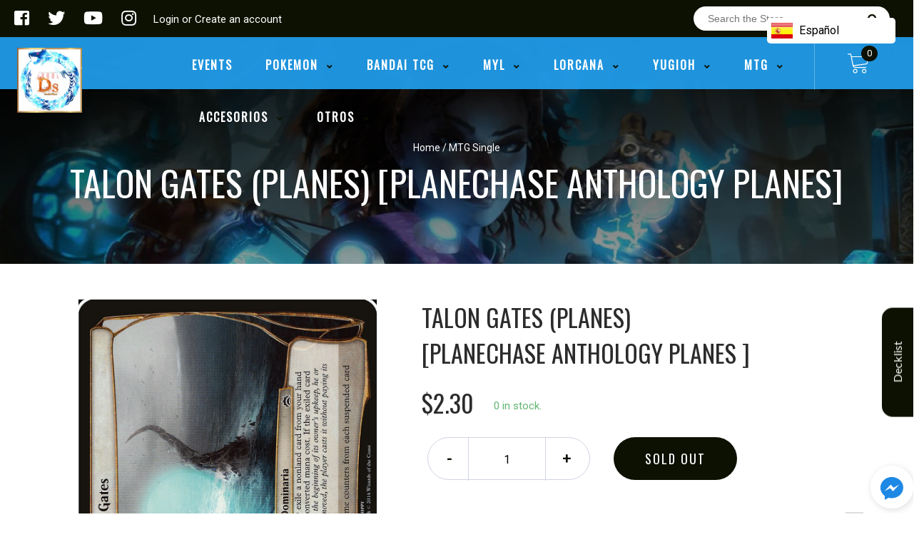

--- FILE ---
content_type: text/html; charset=utf-8
request_url: https://us.storedevastation.com/products/mtg-talon-gates-planechase-anthologyplanechase-anthology-planes?shpxid=ec7dd2fd-5095-4930-bea7-d75b5bba69c6
body_size: 34986
content:
<!doctype html>
<!--[if IE 8]><html class="no-js lt-ie9" lang="en"> <![endif]-->
<!--[if IE 9 ]><html class="ie9 no-js"> <![endif]-->
<!--[if (gt IE 9)|!(IE)]><!-->
<html class="no-js no-touch bodyScroll">
<!--<![endif]-->

<head>




   <meta name="description" content="Set:          Planechase Anthology Planes                      Type:          Plane — Dominaria                      Rarity:          Common                          Any time you could cast a sorcery, you may exile a nonland card from your hand with X time counters on it, where X is its converted mana cost. If the exiled card doesn't have suspend, it gains suspend. (At the beginning of its owner's upkeep, they remove a time counter. When the last is removed, the player casts it without paying its mana cost. If it's a creature, it has haste.)Whenever you roll {CHAOS}, remove two time counters from each suspended card you own. Devastation Store">






  <title>Talon Gates (Planes) [Planechase Anthology Planes] | Devastation Store</title>



  <!-- Global site tag (gtag.js) - Google Ads: 782329994 -->
<script async src="https://www.googletagmanager.com/gtag/js?id=AW-782329994"></script>
<script>
  window.dataLayer = window.dataLayer || [];
  function gtag(){dataLayer.push(arguments);}
  gtag('js', new Date());

  gtag('config', 'AW-782329994');
</script>


  <!-- Basic page needs ================================================== -->
  <meta charset="utf-8">
  <meta http-equiv="X-UA-Compatible" content="IE=edge,chrome=1">

  
  <link rel="shortcut icon" href="//us.storedevastation.com/cdn/shop/t/4/assets/favicon.png?v=74803998658727506721655838687" type="image/png" />
  

  <!-- Title and description ================================================== -->
   

  

  <!-- Helpers ================================================== -->
  
<meta property="og:site_name" content="Devastation Store">
<meta property="og:url" content="https://us.storedevastation.com/products/mtg-talon-gates-planechase-anthologyplanechase-anthology-planes">
<meta property="og:title" content="Talon Gates (Planes) [Planechase Anthology Planes]">
<meta property="og:type" content="product">
<meta property="og:description" content="Set: Planechase Anthology Planes Type: Plane — Dominaria Rarity: Common Any time you could cast a sorcery, you may exile a nonland card from your hand with X time counters on it, where X is its converted mana cost. If the exiled card doesn&#39;t have suspend, it gains suspend. (At the beginning of its owner&#39;s upkeep, they "><meta property="og:price:amount" content="1.20">
  <meta property="og:price:currency" content="USD"><meta property="og:image" content="http://us.storedevastation.com/cdn/shop/products/d4c25c57-2bc5-59b4-9712-d44ccbbdc8f8_1024x1024.jpg?v=1636746831">
<meta property="og:image:secure_url" content="https://us.storedevastation.com/cdn/shop/products/d4c25c57-2bc5-59b4-9712-d44ccbbdc8f8_1024x1024.jpg?v=1636746831">

<meta name="twitter:site" content="@#">
<meta name="twitter:card" content="summary_large_image">
<meta name="twitter:title" content="Talon Gates (Planes) [Planechase Anthology Planes]">
<meta name="twitter:description" content="Set: Planechase Anthology Planes Type: Plane — Dominaria Rarity: Common Any time you could cast a sorcery, you may exile a nonland card from your hand with X time counters on it, where X is its converted mana cost. If the exiled card doesn&#39;t have suspend, it gains suspend. (At the beginning of its owner&#39;s upkeep, they ">
<meta name="twitter:image:width" content="480">
<meta name="twitter:image:height" content="480">
<meta name="twitter:image" content="http://us.storedevastation.com/cdn/shop/products/d4c25c57-2bc5-59b4-9712-d44ccbbdc8f8_1024x1024.jpg?v=1636746831">

  <link rel="canonical" href="https://us.storedevastation.com/products/mtg-talon-gates-planechase-anthologyplanechase-anthology-planes">
  <meta name="viewport" content="width=device-width, initial-scale=1, maximum-scale=1">
  <meta name="theme-color" content="#0d1101">

  <!-- CSS ================================================== -->
  <link href="//us.storedevastation.com/cdn/shop/t/4/assets/owl.carousel.css?v=36884556095907238731655838747" rel="stylesheet" type="text/css" media="all" />
  <link href="//us.storedevastation.com/cdn/shop/t/4/assets/lightbox.css?v=48637467938156220971655838712" rel="stylesheet" type="text/css" media="all" />
  <link href="//us.storedevastation.com/cdn/shop/t/4/assets/stylesheet.scss.css?v=18680186834436128141655838747" rel="stylesheet" type="text/css" media="all" />
  <link href="//us.storedevastation.com/cdn/shop/t/4/assets/customCss.scss.css?v=111603181540343972631655838747" rel="stylesheet" type="text/css" media="all" />
  <link rel="stylesheet" href="https://use.fontawesome.com/releases/v5.8.1/css/all.css"
    integrity="sha384-50oBUHEmvpQ+1lW4y57PTFmhCaXp0ML5d60M1M7uH2+nqUivzIebhndOJK28anvf" crossorigin="anonymous">
  <link rel="stylesheet" href="https://stackpath.bootstrapcdn.com/bootstrap/4.3.1/css/bootstrap.min.css"
    integrity="sha384-ggOyR0iXCbMQv3Xipma34MD+dH/1fQ784/j6cY/iJTQUOhcWr7x9JvoRxT2MZw1T" crossorigin="anonymous">
  <link href="https://fonts.googleapis.com/css?family=Roboto&display=swap" rel="stylesheet">
  <link href="https://fonts.googleapis.com/css?family=Oswald&display=swap" rel="stylesheet">
  <link href="https://cdn.binderpos.com/eventCalendar.css" rel="stylesheet" type="text/css" media="all" />
  <link rel="stylesheet" type="text/css" href="https://cdn.jsdelivr.net/npm/toastify-js/src/toastify.min.css">
  <link href="https://cdnjs.cloudflare.com/ajax/libs/select2/4.0.8/css/select2.min.css" rel="stylesheet" />
  <link href="//cdn.jsdelivr.net/npm/mana-font@latest/css/mana.css" rel="stylesheet" type="text/css" />
  <link href="https://fonts.googleapis.com/css?family=Poppins&display=swap" rel="stylesheet">

  <!-- Header hook for plugins ================================================== -->
  <link href="//us.storedevastation.com/cdn/shop/t/4/assets/globopreorder.css?v=170413686861817417171655838697" rel="stylesheet" type="text/css" media="all" />

    <script type="text/javascript">
        var GPOProduct = {
            "product": {
                "id": 4388204052562,
                "variants": {
                    
                        31386617413714 : {
                            "id": 31386617413714,
                            "inventory_management": "shopify",
                            "inventory_policy": "deny",
                            "inventory_quantity": 0
                        }
                        ,
                        31386617708626 : {
                            "id": 31386617708626,
                            "inventory_management": "shopify",
                            "inventory_policy": "deny",
                            "inventory_quantity": 0
                        }
                        ,
                        31386618167378 : {
                            "id": 31386618167378,
                            "inventory_management": "shopify",
                            "inventory_policy": "deny",
                            "inventory_quantity": 0
                        }
                        ,
                        31386618560594 : {
                            "id": 31386618560594,
                            "inventory_management": "shopify",
                            "inventory_policy": "deny",
                            "inventory_quantity": 0
                        }
                        ,
                        31386619019346 : {
                            "id": 31386619019346,
                            "inventory_management": "shopify",
                            "inventory_policy": "deny",
                            "inventory_quantity": 0
                        }
                        ,
                        31386617544786 : {
                            "id": 31386617544786,
                            "inventory_management": "shopify",
                            "inventory_policy": "deny",
                            "inventory_quantity": 0
                        }
                        ,
                        31386617938002 : {
                            "id": 31386617938002,
                            "inventory_management": "shopify",
                            "inventory_policy": "deny",
                            "inventory_quantity": 0
                        }
                        ,
                        31386618396754 : {
                            "id": 31386618396754,
                            "inventory_management": "shopify",
                            "inventory_policy": "deny",
                            "inventory_quantity": 0
                        }
                        ,
                        31386618822738 : {
                            "id": 31386618822738,
                            "inventory_management": "shopify",
                            "inventory_policy": "deny",
                            "inventory_quantity": 0
                        }
                        ,
                        31386619347026 : {
                            "id": 31386619347026,
                            "inventory_management": "shopify",
                            "inventory_policy": "deny",
                            "inventory_quantity": 0
                        }
                        
                },
                "selected_variant":
                    31386617413714
                
            }
        };
    </script>


<script src="//us.storedevastation.com/cdn/shop/t/4/assets/globopreorder_params.js?v=134743314696610806101655838699"></script>
<script src="//us.storedevastation.com/cdn/shop/t/4/assets/globopreorder.js?v=63755448621613787561655838698" defer="defer"></script>
<script>window.performance && window.performance.mark && window.performance.mark('shopify.content_for_header.start');</script><meta name="google-site-verification" content="EiNa7TO5efOBztglnbI-67yQrDp4syEsG-FMZMmSqOk">
<meta name="google-site-verification" content="Oqvmx3_moR-EiNb91StOkuj93AQwkHa5DM3HOlFl8V0">
<meta name="google-site-verification" content="pJ45_2nsMM5Q6XjODd8anJD7R4xcI9UtxteLQg1JN8c">
<meta name="facebook-domain-verification" content="9un2lu3xiyewgp5axy8upz6jg9rawh">
<meta id="shopify-digital-wallet" name="shopify-digital-wallet" content="/27596619858/digital_wallets/dialog">
<meta name="shopify-checkout-api-token" content="95c017b3de59c2ef0586846e20bdf079">
<meta id="in-context-paypal-metadata" data-shop-id="27596619858" data-venmo-supported="true" data-environment="production" data-locale="en_US" data-paypal-v4="true" data-currency="USD">
<link rel="alternate" hreflang="x-default" href="https://storedevastation.com/products/mtg-talon-gates-planechase-anthologyplanechase-anthology-planes">
<link rel="alternate" hreflang="es" href="https://storedevastation.com/products/mtg-talon-gates-planechase-anthologyplanechase-anthology-planes">
<link rel="alternate" hreflang="en-US" href="https://us.storedevastation.com/products/mtg-talon-gates-planechase-anthologyplanechase-anthology-planes">
<link rel="alternate" hreflang="es-AC" href="https://devastation-store-chile.myshopify.com/products/mtg-talon-gates-planechase-anthologyplanechase-anthology-planes">
<link rel="alternate" hreflang="es-AE" href="https://devastation-store-chile.myshopify.com/products/mtg-talon-gates-planechase-anthologyplanechase-anthology-planes">
<link rel="alternate" hreflang="es-AF" href="https://devastation-store-chile.myshopify.com/products/mtg-talon-gates-planechase-anthologyplanechase-anthology-planes">
<link rel="alternate" hreflang="es-AG" href="https://devastation-store-chile.myshopify.com/products/mtg-talon-gates-planechase-anthologyplanechase-anthology-planes">
<link rel="alternate" hreflang="es-AI" href="https://devastation-store-chile.myshopify.com/products/mtg-talon-gates-planechase-anthologyplanechase-anthology-planes">
<link rel="alternate" hreflang="es-AL" href="https://devastation-store-chile.myshopify.com/products/mtg-talon-gates-planechase-anthologyplanechase-anthology-planes">
<link rel="alternate" hreflang="es-AM" href="https://devastation-store-chile.myshopify.com/products/mtg-talon-gates-planechase-anthologyplanechase-anthology-planes">
<link rel="alternate" hreflang="es-AO" href="https://devastation-store-chile.myshopify.com/products/mtg-talon-gates-planechase-anthologyplanechase-anthology-planes">
<link rel="alternate" hreflang="es-AU" href="https://devastation-store-chile.myshopify.com/products/mtg-talon-gates-planechase-anthologyplanechase-anthology-planes">
<link rel="alternate" hreflang="es-AW" href="https://devastation-store-chile.myshopify.com/products/mtg-talon-gates-planechase-anthologyplanechase-anthology-planes">
<link rel="alternate" hreflang="es-AZ" href="https://devastation-store-chile.myshopify.com/products/mtg-talon-gates-planechase-anthologyplanechase-anthology-planes">
<link rel="alternate" hreflang="es-BA" href="https://devastation-store-chile.myshopify.com/products/mtg-talon-gates-planechase-anthologyplanechase-anthology-planes">
<link rel="alternate" hreflang="es-BB" href="https://devastation-store-chile.myshopify.com/products/mtg-talon-gates-planechase-anthologyplanechase-anthology-planes">
<link rel="alternate" hreflang="es-BD" href="https://devastation-store-chile.myshopify.com/products/mtg-talon-gates-planechase-anthologyplanechase-anthology-planes">
<link rel="alternate" hreflang="es-BF" href="https://devastation-store-chile.myshopify.com/products/mtg-talon-gates-planechase-anthologyplanechase-anthology-planes">
<link rel="alternate" hreflang="es-BG" href="https://devastation-store-chile.myshopify.com/products/mtg-talon-gates-planechase-anthologyplanechase-anthology-planes">
<link rel="alternate" hreflang="es-BH" href="https://devastation-store-chile.myshopify.com/products/mtg-talon-gates-planechase-anthologyplanechase-anthology-planes">
<link rel="alternate" hreflang="es-BI" href="https://devastation-store-chile.myshopify.com/products/mtg-talon-gates-planechase-anthologyplanechase-anthology-planes">
<link rel="alternate" hreflang="es-BJ" href="https://devastation-store-chile.myshopify.com/products/mtg-talon-gates-planechase-anthologyplanechase-anthology-planes">
<link rel="alternate" hreflang="es-BM" href="https://devastation-store-chile.myshopify.com/products/mtg-talon-gates-planechase-anthologyplanechase-anthology-planes">
<link rel="alternate" hreflang="es-BN" href="https://devastation-store-chile.myshopify.com/products/mtg-talon-gates-planechase-anthologyplanechase-anthology-planes">
<link rel="alternate" hreflang="es-BO" href="https://devastation-store-chile.myshopify.com/products/mtg-talon-gates-planechase-anthologyplanechase-anthology-planes">
<link rel="alternate" hreflang="es-BQ" href="https://devastation-store-chile.myshopify.com/products/mtg-talon-gates-planechase-anthologyplanechase-anthology-planes">
<link rel="alternate" hreflang="es-BR" href="https://devastation-store-chile.myshopify.com/products/mtg-talon-gates-planechase-anthologyplanechase-anthology-planes">
<link rel="alternate" hreflang="es-BS" href="https://devastation-store-chile.myshopify.com/products/mtg-talon-gates-planechase-anthologyplanechase-anthology-planes">
<link rel="alternate" hreflang="es-BT" href="https://devastation-store-chile.myshopify.com/products/mtg-talon-gates-planechase-anthologyplanechase-anthology-planes">
<link rel="alternate" hreflang="es-BW" href="https://devastation-store-chile.myshopify.com/products/mtg-talon-gates-planechase-anthologyplanechase-anthology-planes">
<link rel="alternate" hreflang="es-BY" href="https://devastation-store-chile.myshopify.com/products/mtg-talon-gates-planechase-anthologyplanechase-anthology-planes">
<link rel="alternate" hreflang="es-BZ" href="https://devastation-store-chile.myshopify.com/products/mtg-talon-gates-planechase-anthologyplanechase-anthology-planes">
<link rel="alternate" hreflang="es-CA" href="https://devastation-store-chile.myshopify.com/products/mtg-talon-gates-planechase-anthologyplanechase-anthology-planes">
<link rel="alternate" hreflang="es-CC" href="https://devastation-store-chile.myshopify.com/products/mtg-talon-gates-planechase-anthologyplanechase-anthology-planes">
<link rel="alternate" hreflang="es-CD" href="https://devastation-store-chile.myshopify.com/products/mtg-talon-gates-planechase-anthologyplanechase-anthology-planes">
<link rel="alternate" hreflang="es-CF" href="https://devastation-store-chile.myshopify.com/products/mtg-talon-gates-planechase-anthologyplanechase-anthology-planes">
<link rel="alternate" hreflang="es-CG" href="https://devastation-store-chile.myshopify.com/products/mtg-talon-gates-planechase-anthologyplanechase-anthology-planes">
<link rel="alternate" hreflang="es-CH" href="https://devastation-store-chile.myshopify.com/products/mtg-talon-gates-planechase-anthologyplanechase-anthology-planes">
<link rel="alternate" hreflang="es-CI" href="https://devastation-store-chile.myshopify.com/products/mtg-talon-gates-planechase-anthologyplanechase-anthology-planes">
<link rel="alternate" hreflang="es-CK" href="https://devastation-store-chile.myshopify.com/products/mtg-talon-gates-planechase-anthologyplanechase-anthology-planes">
<link rel="alternate" hreflang="es-CM" href="https://devastation-store-chile.myshopify.com/products/mtg-talon-gates-planechase-anthologyplanechase-anthology-planes">
<link rel="alternate" hreflang="es-CN" href="https://devastation-store-chile.myshopify.com/products/mtg-talon-gates-planechase-anthologyplanechase-anthology-planes">
<link rel="alternate" hreflang="es-CR" href="https://devastation-store-chile.myshopify.com/products/mtg-talon-gates-planechase-anthologyplanechase-anthology-planes">
<link rel="alternate" hreflang="es-CV" href="https://devastation-store-chile.myshopify.com/products/mtg-talon-gates-planechase-anthologyplanechase-anthology-planes">
<link rel="alternate" hreflang="es-CW" href="https://devastation-store-chile.myshopify.com/products/mtg-talon-gates-planechase-anthologyplanechase-anthology-planes">
<link rel="alternate" hreflang="es-CX" href="https://devastation-store-chile.myshopify.com/products/mtg-talon-gates-planechase-anthologyplanechase-anthology-planes">
<link rel="alternate" hreflang="es-CZ" href="https://devastation-store-chile.myshopify.com/products/mtg-talon-gates-planechase-anthologyplanechase-anthology-planes">
<link rel="alternate" hreflang="es-DJ" href="https://devastation-store-chile.myshopify.com/products/mtg-talon-gates-planechase-anthologyplanechase-anthology-planes">
<link rel="alternate" hreflang="es-DK" href="https://devastation-store-chile.myshopify.com/products/mtg-talon-gates-planechase-anthologyplanechase-anthology-planes">
<link rel="alternate" hreflang="es-DM" href="https://devastation-store-chile.myshopify.com/products/mtg-talon-gates-planechase-anthologyplanechase-anthology-planes">
<link rel="alternate" hreflang="es-DO" href="https://devastation-store-chile.myshopify.com/products/mtg-talon-gates-planechase-anthologyplanechase-anthology-planes">
<link rel="alternate" hreflang="es-DZ" href="https://devastation-store-chile.myshopify.com/products/mtg-talon-gates-planechase-anthologyplanechase-anthology-planes">
<link rel="alternate" hreflang="es-EC" href="https://devastation-store-chile.myshopify.com/products/mtg-talon-gates-planechase-anthologyplanechase-anthology-planes">
<link rel="alternate" hreflang="es-EG" href="https://devastation-store-chile.myshopify.com/products/mtg-talon-gates-planechase-anthologyplanechase-anthology-planes">
<link rel="alternate" hreflang="es-EH" href="https://devastation-store-chile.myshopify.com/products/mtg-talon-gates-planechase-anthologyplanechase-anthology-planes">
<link rel="alternate" hreflang="es-ER" href="https://devastation-store-chile.myshopify.com/products/mtg-talon-gates-planechase-anthologyplanechase-anthology-planes">
<link rel="alternate" hreflang="es-ET" href="https://devastation-store-chile.myshopify.com/products/mtg-talon-gates-planechase-anthologyplanechase-anthology-planes">
<link rel="alternate" hreflang="es-FJ" href="https://devastation-store-chile.myshopify.com/products/mtg-talon-gates-planechase-anthologyplanechase-anthology-planes">
<link rel="alternate" hreflang="es-FK" href="https://devastation-store-chile.myshopify.com/products/mtg-talon-gates-planechase-anthologyplanechase-anthology-planes">
<link rel="alternate" hreflang="es-FO" href="https://devastation-store-chile.myshopify.com/products/mtg-talon-gates-planechase-anthologyplanechase-anthology-planes">
<link rel="alternate" hreflang="es-GA" href="https://devastation-store-chile.myshopify.com/products/mtg-talon-gates-planechase-anthologyplanechase-anthology-planes">
<link rel="alternate" hreflang="es-GB" href="https://devastation-store-chile.myshopify.com/products/mtg-talon-gates-planechase-anthologyplanechase-anthology-planes">
<link rel="alternate" hreflang="es-GD" href="https://devastation-store-chile.myshopify.com/products/mtg-talon-gates-planechase-anthologyplanechase-anthology-planes">
<link rel="alternate" hreflang="es-GE" href="https://devastation-store-chile.myshopify.com/products/mtg-talon-gates-planechase-anthologyplanechase-anthology-planes">
<link rel="alternate" hreflang="es-GG" href="https://devastation-store-chile.myshopify.com/products/mtg-talon-gates-planechase-anthologyplanechase-anthology-planes">
<link rel="alternate" hreflang="es-GH" href="https://devastation-store-chile.myshopify.com/products/mtg-talon-gates-planechase-anthologyplanechase-anthology-planes">
<link rel="alternate" hreflang="es-GI" href="https://devastation-store-chile.myshopify.com/products/mtg-talon-gates-planechase-anthologyplanechase-anthology-planes">
<link rel="alternate" hreflang="es-GL" href="https://devastation-store-chile.myshopify.com/products/mtg-talon-gates-planechase-anthologyplanechase-anthology-planes">
<link rel="alternate" hreflang="es-GM" href="https://devastation-store-chile.myshopify.com/products/mtg-talon-gates-planechase-anthologyplanechase-anthology-planes">
<link rel="alternate" hreflang="es-GN" href="https://devastation-store-chile.myshopify.com/products/mtg-talon-gates-planechase-anthologyplanechase-anthology-planes">
<link rel="alternate" hreflang="es-GQ" href="https://devastation-store-chile.myshopify.com/products/mtg-talon-gates-planechase-anthologyplanechase-anthology-planes">
<link rel="alternate" hreflang="es-GS" href="https://devastation-store-chile.myshopify.com/products/mtg-talon-gates-planechase-anthologyplanechase-anthology-planes">
<link rel="alternate" hreflang="es-GT" href="https://devastation-store-chile.myshopify.com/products/mtg-talon-gates-planechase-anthologyplanechase-anthology-planes">
<link rel="alternate" hreflang="es-GW" href="https://devastation-store-chile.myshopify.com/products/mtg-talon-gates-planechase-anthologyplanechase-anthology-planes">
<link rel="alternate" hreflang="es-GY" href="https://devastation-store-chile.myshopify.com/products/mtg-talon-gates-planechase-anthologyplanechase-anthology-planes">
<link rel="alternate" hreflang="es-HK" href="https://devastation-store-chile.myshopify.com/products/mtg-talon-gates-planechase-anthologyplanechase-anthology-planes">
<link rel="alternate" hreflang="es-HN" href="https://devastation-store-chile.myshopify.com/products/mtg-talon-gates-planechase-anthologyplanechase-anthology-planes">
<link rel="alternate" hreflang="es-HR" href="https://devastation-store-chile.myshopify.com/products/mtg-talon-gates-planechase-anthologyplanechase-anthology-planes">
<link rel="alternate" hreflang="es-HT" href="https://devastation-store-chile.myshopify.com/products/mtg-talon-gates-planechase-anthologyplanechase-anthology-planes">
<link rel="alternate" hreflang="es-HU" href="https://devastation-store-chile.myshopify.com/products/mtg-talon-gates-planechase-anthologyplanechase-anthology-planes">
<link rel="alternate" hreflang="es-ID" href="https://devastation-store-chile.myshopify.com/products/mtg-talon-gates-planechase-anthologyplanechase-anthology-planes">
<link rel="alternate" hreflang="es-IL" href="https://devastation-store-chile.myshopify.com/products/mtg-talon-gates-planechase-anthologyplanechase-anthology-planes">
<link rel="alternate" hreflang="es-IM" href="https://devastation-store-chile.myshopify.com/products/mtg-talon-gates-planechase-anthologyplanechase-anthology-planes">
<link rel="alternate" hreflang="es-IN" href="https://devastation-store-chile.myshopify.com/products/mtg-talon-gates-planechase-anthologyplanechase-anthology-planes">
<link rel="alternate" hreflang="es-IO" href="https://devastation-store-chile.myshopify.com/products/mtg-talon-gates-planechase-anthologyplanechase-anthology-planes">
<link rel="alternate" hreflang="es-IQ" href="https://devastation-store-chile.myshopify.com/products/mtg-talon-gates-planechase-anthologyplanechase-anthology-planes">
<link rel="alternate" hreflang="es-IS" href="https://devastation-store-chile.myshopify.com/products/mtg-talon-gates-planechase-anthologyplanechase-anthology-planes">
<link rel="alternate" hreflang="es-JE" href="https://devastation-store-chile.myshopify.com/products/mtg-talon-gates-planechase-anthologyplanechase-anthology-planes">
<link rel="alternate" hreflang="es-JM" href="https://devastation-store-chile.myshopify.com/products/mtg-talon-gates-planechase-anthologyplanechase-anthology-planes">
<link rel="alternate" hreflang="es-JO" href="https://devastation-store-chile.myshopify.com/products/mtg-talon-gates-planechase-anthologyplanechase-anthology-planes">
<link rel="alternate" hreflang="es-JP" href="https://devastation-store-chile.myshopify.com/products/mtg-talon-gates-planechase-anthologyplanechase-anthology-planes">
<link rel="alternate" hreflang="es-KE" href="https://devastation-store-chile.myshopify.com/products/mtg-talon-gates-planechase-anthologyplanechase-anthology-planes">
<link rel="alternate" hreflang="es-KG" href="https://devastation-store-chile.myshopify.com/products/mtg-talon-gates-planechase-anthologyplanechase-anthology-planes">
<link rel="alternate" hreflang="es-KH" href="https://devastation-store-chile.myshopify.com/products/mtg-talon-gates-planechase-anthologyplanechase-anthology-planes">
<link rel="alternate" hreflang="es-KI" href="https://devastation-store-chile.myshopify.com/products/mtg-talon-gates-planechase-anthologyplanechase-anthology-planes">
<link rel="alternate" hreflang="es-KM" href="https://devastation-store-chile.myshopify.com/products/mtg-talon-gates-planechase-anthologyplanechase-anthology-planes">
<link rel="alternate" hreflang="es-KN" href="https://devastation-store-chile.myshopify.com/products/mtg-talon-gates-planechase-anthologyplanechase-anthology-planes">
<link rel="alternate" hreflang="es-KR" href="https://devastation-store-chile.myshopify.com/products/mtg-talon-gates-planechase-anthologyplanechase-anthology-planes">
<link rel="alternate" hreflang="es-KW" href="https://devastation-store-chile.myshopify.com/products/mtg-talon-gates-planechase-anthologyplanechase-anthology-planes">
<link rel="alternate" hreflang="es-KY" href="https://devastation-store-chile.myshopify.com/products/mtg-talon-gates-planechase-anthologyplanechase-anthology-planes">
<link rel="alternate" hreflang="es-KZ" href="https://devastation-store-chile.myshopify.com/products/mtg-talon-gates-planechase-anthologyplanechase-anthology-planes">
<link rel="alternate" hreflang="es-LA" href="https://devastation-store-chile.myshopify.com/products/mtg-talon-gates-planechase-anthologyplanechase-anthology-planes">
<link rel="alternate" hreflang="es-LB" href="https://devastation-store-chile.myshopify.com/products/mtg-talon-gates-planechase-anthologyplanechase-anthology-planes">
<link rel="alternate" hreflang="es-LC" href="https://devastation-store-chile.myshopify.com/products/mtg-talon-gates-planechase-anthologyplanechase-anthology-planes">
<link rel="alternate" hreflang="es-LI" href="https://devastation-store-chile.myshopify.com/products/mtg-talon-gates-planechase-anthologyplanechase-anthology-planes">
<link rel="alternate" hreflang="es-LK" href="https://devastation-store-chile.myshopify.com/products/mtg-talon-gates-planechase-anthologyplanechase-anthology-planes">
<link rel="alternate" hreflang="es-LR" href="https://devastation-store-chile.myshopify.com/products/mtg-talon-gates-planechase-anthologyplanechase-anthology-planes">
<link rel="alternate" hreflang="es-LS" href="https://devastation-store-chile.myshopify.com/products/mtg-talon-gates-planechase-anthologyplanechase-anthology-planes">
<link rel="alternate" hreflang="es-LY" href="https://devastation-store-chile.myshopify.com/products/mtg-talon-gates-planechase-anthologyplanechase-anthology-planes">
<link rel="alternate" hreflang="es-MA" href="https://devastation-store-chile.myshopify.com/products/mtg-talon-gates-planechase-anthologyplanechase-anthology-planes">
<link rel="alternate" hreflang="es-MD" href="https://devastation-store-chile.myshopify.com/products/mtg-talon-gates-planechase-anthologyplanechase-anthology-planes">
<link rel="alternate" hreflang="es-MG" href="https://devastation-store-chile.myshopify.com/products/mtg-talon-gates-planechase-anthologyplanechase-anthology-planes">
<link rel="alternate" hreflang="es-MK" href="https://devastation-store-chile.myshopify.com/products/mtg-talon-gates-planechase-anthologyplanechase-anthology-planes">
<link rel="alternate" hreflang="es-ML" href="https://devastation-store-chile.myshopify.com/products/mtg-talon-gates-planechase-anthologyplanechase-anthology-planes">
<link rel="alternate" hreflang="es-MM" href="https://devastation-store-chile.myshopify.com/products/mtg-talon-gates-planechase-anthologyplanechase-anthology-planes">
<link rel="alternate" hreflang="es-MN" href="https://devastation-store-chile.myshopify.com/products/mtg-talon-gates-planechase-anthologyplanechase-anthology-planes">
<link rel="alternate" hreflang="es-MO" href="https://devastation-store-chile.myshopify.com/products/mtg-talon-gates-planechase-anthologyplanechase-anthology-planes">
<link rel="alternate" hreflang="es-MR" href="https://devastation-store-chile.myshopify.com/products/mtg-talon-gates-planechase-anthologyplanechase-anthology-planes">
<link rel="alternate" hreflang="es-MS" href="https://devastation-store-chile.myshopify.com/products/mtg-talon-gates-planechase-anthologyplanechase-anthology-planes">
<link rel="alternate" hreflang="es-MU" href="https://devastation-store-chile.myshopify.com/products/mtg-talon-gates-planechase-anthologyplanechase-anthology-planes">
<link rel="alternate" hreflang="es-MV" href="https://devastation-store-chile.myshopify.com/products/mtg-talon-gates-planechase-anthologyplanechase-anthology-planes">
<link rel="alternate" hreflang="es-MW" href="https://devastation-store-chile.myshopify.com/products/mtg-talon-gates-planechase-anthologyplanechase-anthology-planes">
<link rel="alternate" hreflang="es-MY" href="https://devastation-store-chile.myshopify.com/products/mtg-talon-gates-planechase-anthologyplanechase-anthology-planes">
<link rel="alternate" hreflang="es-MZ" href="https://devastation-store-chile.myshopify.com/products/mtg-talon-gates-planechase-anthologyplanechase-anthology-planes">
<link rel="alternate" hreflang="es-NA" href="https://devastation-store-chile.myshopify.com/products/mtg-talon-gates-planechase-anthologyplanechase-anthology-planes">
<link rel="alternate" hreflang="es-NC" href="https://devastation-store-chile.myshopify.com/products/mtg-talon-gates-planechase-anthologyplanechase-anthology-planes">
<link rel="alternate" hreflang="es-NE" href="https://devastation-store-chile.myshopify.com/products/mtg-talon-gates-planechase-anthologyplanechase-anthology-planes">
<link rel="alternate" hreflang="es-NF" href="https://devastation-store-chile.myshopify.com/products/mtg-talon-gates-planechase-anthologyplanechase-anthology-planes">
<link rel="alternate" hreflang="es-NG" href="https://devastation-store-chile.myshopify.com/products/mtg-talon-gates-planechase-anthologyplanechase-anthology-planes">
<link rel="alternate" hreflang="es-NI" href="https://devastation-store-chile.myshopify.com/products/mtg-talon-gates-planechase-anthologyplanechase-anthology-planes">
<link rel="alternate" hreflang="es-NO" href="https://devastation-store-chile.myshopify.com/products/mtg-talon-gates-planechase-anthologyplanechase-anthology-planes">
<link rel="alternate" hreflang="es-NP" href="https://devastation-store-chile.myshopify.com/products/mtg-talon-gates-planechase-anthologyplanechase-anthology-planes">
<link rel="alternate" hreflang="es-NR" href="https://devastation-store-chile.myshopify.com/products/mtg-talon-gates-planechase-anthologyplanechase-anthology-planes">
<link rel="alternate" hreflang="es-NU" href="https://devastation-store-chile.myshopify.com/products/mtg-talon-gates-planechase-anthologyplanechase-anthology-planes">
<link rel="alternate" hreflang="es-NZ" href="https://devastation-store-chile.myshopify.com/products/mtg-talon-gates-planechase-anthologyplanechase-anthology-planes">
<link rel="alternate" hreflang="es-OM" href="https://devastation-store-chile.myshopify.com/products/mtg-talon-gates-planechase-anthologyplanechase-anthology-planes">
<link rel="alternate" hreflang="es-PA" href="https://devastation-store-chile.myshopify.com/products/mtg-talon-gates-planechase-anthologyplanechase-anthology-planes">
<link rel="alternate" hreflang="es-PE" href="https://devastation-store-chile.myshopify.com/products/mtg-talon-gates-planechase-anthologyplanechase-anthology-planes">
<link rel="alternate" hreflang="es-PF" href="https://devastation-store-chile.myshopify.com/products/mtg-talon-gates-planechase-anthologyplanechase-anthology-planes">
<link rel="alternate" hreflang="es-PG" href="https://devastation-store-chile.myshopify.com/products/mtg-talon-gates-planechase-anthologyplanechase-anthology-planes">
<link rel="alternate" hreflang="es-PH" href="https://devastation-store-chile.myshopify.com/products/mtg-talon-gates-planechase-anthologyplanechase-anthology-planes">
<link rel="alternate" hreflang="es-PK" href="https://devastation-store-chile.myshopify.com/products/mtg-talon-gates-planechase-anthologyplanechase-anthology-planes">
<link rel="alternate" hreflang="es-PL" href="https://devastation-store-chile.myshopify.com/products/mtg-talon-gates-planechase-anthologyplanechase-anthology-planes">
<link rel="alternate" hreflang="es-PN" href="https://devastation-store-chile.myshopify.com/products/mtg-talon-gates-planechase-anthologyplanechase-anthology-planes">
<link rel="alternate" hreflang="es-PS" href="https://devastation-store-chile.myshopify.com/products/mtg-talon-gates-planechase-anthologyplanechase-anthology-planes">
<link rel="alternate" hreflang="es-PY" href="https://devastation-store-chile.myshopify.com/products/mtg-talon-gates-planechase-anthologyplanechase-anthology-planes">
<link rel="alternate" hreflang="es-QA" href="https://devastation-store-chile.myshopify.com/products/mtg-talon-gates-planechase-anthologyplanechase-anthology-planes">
<link rel="alternate" hreflang="es-RO" href="https://devastation-store-chile.myshopify.com/products/mtg-talon-gates-planechase-anthologyplanechase-anthology-planes">
<link rel="alternate" hreflang="es-RS" href="https://devastation-store-chile.myshopify.com/products/mtg-talon-gates-planechase-anthologyplanechase-anthology-planes">
<link rel="alternate" hreflang="es-RU" href="https://devastation-store-chile.myshopify.com/products/mtg-talon-gates-planechase-anthologyplanechase-anthology-planes">
<link rel="alternate" hreflang="es-RW" href="https://devastation-store-chile.myshopify.com/products/mtg-talon-gates-planechase-anthologyplanechase-anthology-planes">
<link rel="alternate" hreflang="es-SA" href="https://devastation-store-chile.myshopify.com/products/mtg-talon-gates-planechase-anthologyplanechase-anthology-planes">
<link rel="alternate" hreflang="es-SB" href="https://devastation-store-chile.myshopify.com/products/mtg-talon-gates-planechase-anthologyplanechase-anthology-planes">
<link rel="alternate" hreflang="es-SC" href="https://devastation-store-chile.myshopify.com/products/mtg-talon-gates-planechase-anthologyplanechase-anthology-planes">
<link rel="alternate" hreflang="es-SD" href="https://devastation-store-chile.myshopify.com/products/mtg-talon-gates-planechase-anthologyplanechase-anthology-planes">
<link rel="alternate" hreflang="es-SE" href="https://devastation-store-chile.myshopify.com/products/mtg-talon-gates-planechase-anthologyplanechase-anthology-planes">
<link rel="alternate" hreflang="es-SG" href="https://devastation-store-chile.myshopify.com/products/mtg-talon-gates-planechase-anthologyplanechase-anthology-planes">
<link rel="alternate" hreflang="es-SH" href="https://devastation-store-chile.myshopify.com/products/mtg-talon-gates-planechase-anthologyplanechase-anthology-planes">
<link rel="alternate" hreflang="es-SJ" href="https://devastation-store-chile.myshopify.com/products/mtg-talon-gates-planechase-anthologyplanechase-anthology-planes">
<link rel="alternate" hreflang="es-SL" href="https://devastation-store-chile.myshopify.com/products/mtg-talon-gates-planechase-anthologyplanechase-anthology-planes">
<link rel="alternate" hreflang="es-SN" href="https://devastation-store-chile.myshopify.com/products/mtg-talon-gates-planechase-anthologyplanechase-anthology-planes">
<link rel="alternate" hreflang="es-SO" href="https://devastation-store-chile.myshopify.com/products/mtg-talon-gates-planechase-anthologyplanechase-anthology-planes">
<link rel="alternate" hreflang="es-SR" href="https://devastation-store-chile.myshopify.com/products/mtg-talon-gates-planechase-anthologyplanechase-anthology-planes">
<link rel="alternate" hreflang="es-SS" href="https://devastation-store-chile.myshopify.com/products/mtg-talon-gates-planechase-anthologyplanechase-anthology-planes">
<link rel="alternate" hreflang="es-ST" href="https://devastation-store-chile.myshopify.com/products/mtg-talon-gates-planechase-anthologyplanechase-anthology-planes">
<link rel="alternate" hreflang="es-SV" href="https://devastation-store-chile.myshopify.com/products/mtg-talon-gates-planechase-anthologyplanechase-anthology-planes">
<link rel="alternate" hreflang="es-SX" href="https://devastation-store-chile.myshopify.com/products/mtg-talon-gates-planechase-anthologyplanechase-anthology-planes">
<link rel="alternate" hreflang="es-SZ" href="https://devastation-store-chile.myshopify.com/products/mtg-talon-gates-planechase-anthologyplanechase-anthology-planes">
<link rel="alternate" hreflang="es-TA" href="https://devastation-store-chile.myshopify.com/products/mtg-talon-gates-planechase-anthologyplanechase-anthology-planes">
<link rel="alternate" hreflang="es-TC" href="https://devastation-store-chile.myshopify.com/products/mtg-talon-gates-planechase-anthologyplanechase-anthology-planes">
<link rel="alternate" hreflang="es-TD" href="https://devastation-store-chile.myshopify.com/products/mtg-talon-gates-planechase-anthologyplanechase-anthology-planes">
<link rel="alternate" hreflang="es-TG" href="https://devastation-store-chile.myshopify.com/products/mtg-talon-gates-planechase-anthologyplanechase-anthology-planes">
<link rel="alternate" hreflang="es-TH" href="https://devastation-store-chile.myshopify.com/products/mtg-talon-gates-planechase-anthologyplanechase-anthology-planes">
<link rel="alternate" hreflang="es-TJ" href="https://devastation-store-chile.myshopify.com/products/mtg-talon-gates-planechase-anthologyplanechase-anthology-planes">
<link rel="alternate" hreflang="es-TK" href="https://devastation-store-chile.myshopify.com/products/mtg-talon-gates-planechase-anthologyplanechase-anthology-planes">
<link rel="alternate" hreflang="es-TL" href="https://devastation-store-chile.myshopify.com/products/mtg-talon-gates-planechase-anthologyplanechase-anthology-planes">
<link rel="alternate" hreflang="es-TM" href="https://devastation-store-chile.myshopify.com/products/mtg-talon-gates-planechase-anthologyplanechase-anthology-planes">
<link rel="alternate" hreflang="es-TN" href="https://devastation-store-chile.myshopify.com/products/mtg-talon-gates-planechase-anthologyplanechase-anthology-planes">
<link rel="alternate" hreflang="es-TO" href="https://devastation-store-chile.myshopify.com/products/mtg-talon-gates-planechase-anthologyplanechase-anthology-planes">
<link rel="alternate" hreflang="es-TR" href="https://devastation-store-chile.myshopify.com/products/mtg-talon-gates-planechase-anthologyplanechase-anthology-planes">
<link rel="alternate" hreflang="es-TT" href="https://devastation-store-chile.myshopify.com/products/mtg-talon-gates-planechase-anthologyplanechase-anthology-planes">
<link rel="alternate" hreflang="es-TV" href="https://devastation-store-chile.myshopify.com/products/mtg-talon-gates-planechase-anthologyplanechase-anthology-planes">
<link rel="alternate" hreflang="es-TW" href="https://devastation-store-chile.myshopify.com/products/mtg-talon-gates-planechase-anthologyplanechase-anthology-planes">
<link rel="alternate" hreflang="es-TZ" href="https://devastation-store-chile.myshopify.com/products/mtg-talon-gates-planechase-anthologyplanechase-anthology-planes">
<link rel="alternate" hreflang="es-UA" href="https://devastation-store-chile.myshopify.com/products/mtg-talon-gates-planechase-anthologyplanechase-anthology-planes">
<link rel="alternate" hreflang="es-UG" href="https://devastation-store-chile.myshopify.com/products/mtg-talon-gates-planechase-anthologyplanechase-anthology-planes">
<link rel="alternate" hreflang="es-UM" href="https://devastation-store-chile.myshopify.com/products/mtg-talon-gates-planechase-anthologyplanechase-anthology-planes">
<link rel="alternate" hreflang="es-UY" href="https://devastation-store-chile.myshopify.com/products/mtg-talon-gates-planechase-anthologyplanechase-anthology-planes">
<link rel="alternate" hreflang="es-UZ" href="https://devastation-store-chile.myshopify.com/products/mtg-talon-gates-planechase-anthologyplanechase-anthology-planes">
<link rel="alternate" hreflang="es-VC" href="https://devastation-store-chile.myshopify.com/products/mtg-talon-gates-planechase-anthologyplanechase-anthology-planes">
<link rel="alternate" hreflang="es-VE" href="https://devastation-store-chile.myshopify.com/products/mtg-talon-gates-planechase-anthologyplanechase-anthology-planes">
<link rel="alternate" hreflang="es-VG" href="https://devastation-store-chile.myshopify.com/products/mtg-talon-gates-planechase-anthologyplanechase-anthology-planes">
<link rel="alternate" hreflang="es-VN" href="https://devastation-store-chile.myshopify.com/products/mtg-talon-gates-planechase-anthologyplanechase-anthology-planes">
<link rel="alternate" hreflang="es-VU" href="https://devastation-store-chile.myshopify.com/products/mtg-talon-gates-planechase-anthologyplanechase-anthology-planes">
<link rel="alternate" hreflang="es-WF" href="https://devastation-store-chile.myshopify.com/products/mtg-talon-gates-planechase-anthologyplanechase-anthology-planes">
<link rel="alternate" hreflang="es-WS" href="https://devastation-store-chile.myshopify.com/products/mtg-talon-gates-planechase-anthologyplanechase-anthology-planes">
<link rel="alternate" hreflang="es-YE" href="https://devastation-store-chile.myshopify.com/products/mtg-talon-gates-planechase-anthologyplanechase-anthology-planes">
<link rel="alternate" hreflang="es-ZA" href="https://devastation-store-chile.myshopify.com/products/mtg-talon-gates-planechase-anthologyplanechase-anthology-planes">
<link rel="alternate" hreflang="es-ZM" href="https://devastation-store-chile.myshopify.com/products/mtg-talon-gates-planechase-anthologyplanechase-anthology-planes">
<link rel="alternate" hreflang="es-ZW" href="https://devastation-store-chile.myshopify.com/products/mtg-talon-gates-planechase-anthologyplanechase-anthology-planes">
<link rel="alternate" hreflang="es-MX" href="https://www.mx.storedevastation.com/products/mtg-talon-gates-planechase-anthologyplanechase-anthology-planes">
<link rel="alternate" type="application/json+oembed" href="https://us.storedevastation.com/products/mtg-talon-gates-planechase-anthologyplanechase-anthology-planes.oembed">
<script async="async" src="/checkouts/internal/preloads.js?locale=en-US"></script>
<link rel="preconnect" href="https://shop.app" crossorigin="anonymous">
<script async="async" src="https://shop.app/checkouts/internal/preloads.js?locale=en-US&shop_id=27596619858" crossorigin="anonymous"></script>
<script id="apple-pay-shop-capabilities" type="application/json">{"shopId":27596619858,"countryCode":"US","currencyCode":"USD","merchantCapabilities":["supports3DS"],"merchantId":"gid:\/\/shopify\/Shop\/27596619858","merchantName":"Devastation Store","requiredBillingContactFields":["postalAddress","email","phone"],"requiredShippingContactFields":["postalAddress","email","phone"],"shippingType":"shipping","supportedNetworks":["visa","masterCard","amex","discover","elo","jcb"],"total":{"type":"pending","label":"Devastation Store","amount":"1.00"},"shopifyPaymentsEnabled":true,"supportsSubscriptions":true}</script>
<script id="shopify-features" type="application/json">{"accessToken":"95c017b3de59c2ef0586846e20bdf079","betas":["rich-media-storefront-analytics"],"domain":"us.storedevastation.com","predictiveSearch":true,"shopId":27596619858,"locale":"en"}</script>
<script>var Shopify = Shopify || {};
Shopify.shop = "devastation-store-chile.myshopify.com";
Shopify.locale = "en";
Shopify.currency = {"active":"USD","rate":"1.0"};
Shopify.country = "US";
Shopify.theme = {"name":"BinderPOS Theme v2.0 con mensaje de pago en cuotas","id":130690416811,"schema_name":null,"schema_version":null,"theme_store_id":null,"role":"main"};
Shopify.theme.handle = "null";
Shopify.theme.style = {"id":null,"handle":null};
Shopify.cdnHost = "us.storedevastation.com/cdn";
Shopify.routes = Shopify.routes || {};
Shopify.routes.root = "/";</script>
<script type="module">!function(o){(o.Shopify=o.Shopify||{}).modules=!0}(window);</script>
<script>!function(o){function n(){var o=[];function n(){o.push(Array.prototype.slice.apply(arguments))}return n.q=o,n}var t=o.Shopify=o.Shopify||{};t.loadFeatures=n(),t.autoloadFeatures=n()}(window);</script>
<script>
  window.ShopifyPay = window.ShopifyPay || {};
  window.ShopifyPay.apiHost = "shop.app\/pay";
  window.ShopifyPay.redirectState = null;
</script>
<script id="shop-js-analytics" type="application/json">{"pageType":"product"}</script>
<script defer="defer" async type="module" src="//us.storedevastation.com/cdn/shopifycloud/shop-js/modules/v2/client.init-shop-cart-sync_BdyHc3Nr.en.esm.js"></script>
<script defer="defer" async type="module" src="//us.storedevastation.com/cdn/shopifycloud/shop-js/modules/v2/chunk.common_Daul8nwZ.esm.js"></script>
<script type="module">
  await import("//us.storedevastation.com/cdn/shopifycloud/shop-js/modules/v2/client.init-shop-cart-sync_BdyHc3Nr.en.esm.js");
await import("//us.storedevastation.com/cdn/shopifycloud/shop-js/modules/v2/chunk.common_Daul8nwZ.esm.js");

  window.Shopify.SignInWithShop?.initShopCartSync?.({"fedCMEnabled":true,"windoidEnabled":true});

</script>
<script defer="defer" async type="module" src="//us.storedevastation.com/cdn/shopifycloud/shop-js/modules/v2/client.payment-terms_MV4M3zvL.en.esm.js"></script>
<script defer="defer" async type="module" src="//us.storedevastation.com/cdn/shopifycloud/shop-js/modules/v2/chunk.common_Daul8nwZ.esm.js"></script>
<script defer="defer" async type="module" src="//us.storedevastation.com/cdn/shopifycloud/shop-js/modules/v2/chunk.modal_CQq8HTM6.esm.js"></script>
<script type="module">
  await import("//us.storedevastation.com/cdn/shopifycloud/shop-js/modules/v2/client.payment-terms_MV4M3zvL.en.esm.js");
await import("//us.storedevastation.com/cdn/shopifycloud/shop-js/modules/v2/chunk.common_Daul8nwZ.esm.js");
await import("//us.storedevastation.com/cdn/shopifycloud/shop-js/modules/v2/chunk.modal_CQq8HTM6.esm.js");

  
</script>
<script>
  window.Shopify = window.Shopify || {};
  if (!window.Shopify.featureAssets) window.Shopify.featureAssets = {};
  window.Shopify.featureAssets['shop-js'] = {"shop-cart-sync":["modules/v2/client.shop-cart-sync_QYOiDySF.en.esm.js","modules/v2/chunk.common_Daul8nwZ.esm.js"],"init-fed-cm":["modules/v2/client.init-fed-cm_DchLp9rc.en.esm.js","modules/v2/chunk.common_Daul8nwZ.esm.js"],"shop-button":["modules/v2/client.shop-button_OV7bAJc5.en.esm.js","modules/v2/chunk.common_Daul8nwZ.esm.js"],"init-windoid":["modules/v2/client.init-windoid_DwxFKQ8e.en.esm.js","modules/v2/chunk.common_Daul8nwZ.esm.js"],"shop-cash-offers":["modules/v2/client.shop-cash-offers_DWtL6Bq3.en.esm.js","modules/v2/chunk.common_Daul8nwZ.esm.js","modules/v2/chunk.modal_CQq8HTM6.esm.js"],"shop-toast-manager":["modules/v2/client.shop-toast-manager_CX9r1SjA.en.esm.js","modules/v2/chunk.common_Daul8nwZ.esm.js"],"init-shop-email-lookup-coordinator":["modules/v2/client.init-shop-email-lookup-coordinator_UhKnw74l.en.esm.js","modules/v2/chunk.common_Daul8nwZ.esm.js"],"pay-button":["modules/v2/client.pay-button_DzxNnLDY.en.esm.js","modules/v2/chunk.common_Daul8nwZ.esm.js"],"avatar":["modules/v2/client.avatar_BTnouDA3.en.esm.js"],"init-shop-cart-sync":["modules/v2/client.init-shop-cart-sync_BdyHc3Nr.en.esm.js","modules/v2/chunk.common_Daul8nwZ.esm.js"],"shop-login-button":["modules/v2/client.shop-login-button_D8B466_1.en.esm.js","modules/v2/chunk.common_Daul8nwZ.esm.js","modules/v2/chunk.modal_CQq8HTM6.esm.js"],"init-customer-accounts-sign-up":["modules/v2/client.init-customer-accounts-sign-up_C8fpPm4i.en.esm.js","modules/v2/client.shop-login-button_D8B466_1.en.esm.js","modules/v2/chunk.common_Daul8nwZ.esm.js","modules/v2/chunk.modal_CQq8HTM6.esm.js"],"init-shop-for-new-customer-accounts":["modules/v2/client.init-shop-for-new-customer-accounts_CVTO0Ztu.en.esm.js","modules/v2/client.shop-login-button_D8B466_1.en.esm.js","modules/v2/chunk.common_Daul8nwZ.esm.js","modules/v2/chunk.modal_CQq8HTM6.esm.js"],"init-customer-accounts":["modules/v2/client.init-customer-accounts_dRgKMfrE.en.esm.js","modules/v2/client.shop-login-button_D8B466_1.en.esm.js","modules/v2/chunk.common_Daul8nwZ.esm.js","modules/v2/chunk.modal_CQq8HTM6.esm.js"],"shop-follow-button":["modules/v2/client.shop-follow-button_CkZpjEct.en.esm.js","modules/v2/chunk.common_Daul8nwZ.esm.js","modules/v2/chunk.modal_CQq8HTM6.esm.js"],"lead-capture":["modules/v2/client.lead-capture_BntHBhfp.en.esm.js","modules/v2/chunk.common_Daul8nwZ.esm.js","modules/v2/chunk.modal_CQq8HTM6.esm.js"],"checkout-modal":["modules/v2/client.checkout-modal_CfxcYbTm.en.esm.js","modules/v2/chunk.common_Daul8nwZ.esm.js","modules/v2/chunk.modal_CQq8HTM6.esm.js"],"shop-login":["modules/v2/client.shop-login_Da4GZ2H6.en.esm.js","modules/v2/chunk.common_Daul8nwZ.esm.js","modules/v2/chunk.modal_CQq8HTM6.esm.js"],"payment-terms":["modules/v2/client.payment-terms_MV4M3zvL.en.esm.js","modules/v2/chunk.common_Daul8nwZ.esm.js","modules/v2/chunk.modal_CQq8HTM6.esm.js"]};
</script>
<script>(function() {
  var isLoaded = false;
  function asyncLoad() {
    if (isLoaded) return;
    isLoaded = true;
    var urls = ["https:\/\/app.binderpos.com\/external\/shopify\/storeCredit\/script?shop=devastation-store-chile.myshopify.com","https:\/\/app.binderpos.com\/external\/shopify\/buylist\/script?shop=devastation-store-chile.myshopify.com","https:\/\/cdn.shopify.com\/s\/files\/1\/0683\/1371\/0892\/files\/splmn-shopify-prod-August-31.min.js?v=1693985059\u0026shop=devastation-store-chile.myshopify.com","https:\/\/trustseals.shopclimb.com\/files\/js\/dist\/trustseals.min.js?shop=devastation-store-chile.myshopify.com"];
    for (var i = 0; i < urls.length; i++) {
      var s = document.createElement('script');
      s.type = 'text/javascript';
      s.async = true;
      s.src = urls[i];
      var x = document.getElementsByTagName('script')[0];
      x.parentNode.insertBefore(s, x);
    }
  };
  if(window.attachEvent) {
    window.attachEvent('onload', asyncLoad);
  } else {
    window.addEventListener('load', asyncLoad, false);
  }
})();</script>
<script id="__st">var __st={"a":27596619858,"offset":-10800,"reqid":"f3ba1dff-bf89-40d5-9f31-56362e163e16-1768977592","pageurl":"us.storedevastation.com\/products\/mtg-talon-gates-planechase-anthologyplanechase-anthology-planes?shpxid=ec7dd2fd-5095-4930-bea7-d75b5bba69c6","u":"20c57b5561f6","p":"product","rtyp":"product","rid":4388204052562};</script>
<script>window.ShopifyPaypalV4VisibilityTracking = true;</script>
<script id="captcha-bootstrap">!function(){'use strict';const t='contact',e='account',n='new_comment',o=[[t,t],['blogs',n],['comments',n],[t,'customer']],c=[[e,'customer_login'],[e,'guest_login'],[e,'recover_customer_password'],[e,'create_customer']],r=t=>t.map((([t,e])=>`form[action*='/${t}']:not([data-nocaptcha='true']) input[name='form_type'][value='${e}']`)).join(','),a=t=>()=>t?[...document.querySelectorAll(t)].map((t=>t.form)):[];function s(){const t=[...o],e=r(t);return a(e)}const i='password',u='form_key',d=['recaptcha-v3-token','g-recaptcha-response','h-captcha-response',i],f=()=>{try{return window.sessionStorage}catch{return}},m='__shopify_v',_=t=>t.elements[u];function p(t,e,n=!1){try{const o=window.sessionStorage,c=JSON.parse(o.getItem(e)),{data:r}=function(t){const{data:e,action:n}=t;return t[m]||n?{data:e,action:n}:{data:t,action:n}}(c);for(const[e,n]of Object.entries(r))t.elements[e]&&(t.elements[e].value=n);n&&o.removeItem(e)}catch(o){console.error('form repopulation failed',{error:o})}}const l='form_type',E='cptcha';function T(t){t.dataset[E]=!0}const w=window,h=w.document,L='Shopify',v='ce_forms',y='captcha';let A=!1;((t,e)=>{const n=(g='f06e6c50-85a8-45c8-87d0-21a2b65856fe',I='https://cdn.shopify.com/shopifycloud/storefront-forms-hcaptcha/ce_storefront_forms_captcha_hcaptcha.v1.5.2.iife.js',D={infoText:'Protected by hCaptcha',privacyText:'Privacy',termsText:'Terms'},(t,e,n)=>{const o=w[L][v],c=o.bindForm;if(c)return c(t,g,e,D).then(n);var r;o.q.push([[t,g,e,D],n]),r=I,A||(h.body.append(Object.assign(h.createElement('script'),{id:'captcha-provider',async:!0,src:r})),A=!0)});var g,I,D;w[L]=w[L]||{},w[L][v]=w[L][v]||{},w[L][v].q=[],w[L][y]=w[L][y]||{},w[L][y].protect=function(t,e){n(t,void 0,e),T(t)},Object.freeze(w[L][y]),function(t,e,n,w,h,L){const[v,y,A,g]=function(t,e,n){const i=e?o:[],u=t?c:[],d=[...i,...u],f=r(d),m=r(i),_=r(d.filter((([t,e])=>n.includes(e))));return[a(f),a(m),a(_),s()]}(w,h,L),I=t=>{const e=t.target;return e instanceof HTMLFormElement?e:e&&e.form},D=t=>v().includes(t);t.addEventListener('submit',(t=>{const e=I(t);if(!e)return;const n=D(e)&&!e.dataset.hcaptchaBound&&!e.dataset.recaptchaBound,o=_(e),c=g().includes(e)&&(!o||!o.value);(n||c)&&t.preventDefault(),c&&!n&&(function(t){try{if(!f())return;!function(t){const e=f();if(!e)return;const n=_(t);if(!n)return;const o=n.value;o&&e.removeItem(o)}(t);const e=Array.from(Array(32),(()=>Math.random().toString(36)[2])).join('');!function(t,e){_(t)||t.append(Object.assign(document.createElement('input'),{type:'hidden',name:u})),t.elements[u].value=e}(t,e),function(t,e){const n=f();if(!n)return;const o=[...t.querySelectorAll(`input[type='${i}']`)].map((({name:t})=>t)),c=[...d,...o],r={};for(const[a,s]of new FormData(t).entries())c.includes(a)||(r[a]=s);n.setItem(e,JSON.stringify({[m]:1,action:t.action,data:r}))}(t,e)}catch(e){console.error('failed to persist form',e)}}(e),e.submit())}));const S=(t,e)=>{t&&!t.dataset[E]&&(n(t,e.some((e=>e===t))),T(t))};for(const o of['focusin','change'])t.addEventListener(o,(t=>{const e=I(t);D(e)&&S(e,y())}));const B=e.get('form_key'),M=e.get(l),P=B&&M;t.addEventListener('DOMContentLoaded',(()=>{const t=y();if(P)for(const e of t)e.elements[l].value===M&&p(e,B);[...new Set([...A(),...v().filter((t=>'true'===t.dataset.shopifyCaptcha))])].forEach((e=>S(e,t)))}))}(h,new URLSearchParams(w.location.search),n,t,e,['guest_login'])})(!0,!0)}();</script>
<script integrity="sha256-4kQ18oKyAcykRKYeNunJcIwy7WH5gtpwJnB7kiuLZ1E=" data-source-attribution="shopify.loadfeatures" defer="defer" src="//us.storedevastation.com/cdn/shopifycloud/storefront/assets/storefront/load_feature-a0a9edcb.js" crossorigin="anonymous"></script>
<script crossorigin="anonymous" defer="defer" src="//us.storedevastation.com/cdn/shopifycloud/storefront/assets/shopify_pay/storefront-65b4c6d7.js?v=20250812"></script>
<script data-source-attribution="shopify.dynamic_checkout.dynamic.init">var Shopify=Shopify||{};Shopify.PaymentButton=Shopify.PaymentButton||{isStorefrontPortableWallets:!0,init:function(){window.Shopify.PaymentButton.init=function(){};var t=document.createElement("script");t.src="https://us.storedevastation.com/cdn/shopifycloud/portable-wallets/latest/portable-wallets.en.js",t.type="module",document.head.appendChild(t)}};
</script>
<script data-source-attribution="shopify.dynamic_checkout.buyer_consent">
  function portableWalletsHideBuyerConsent(e){var t=document.getElementById("shopify-buyer-consent"),n=document.getElementById("shopify-subscription-policy-button");t&&n&&(t.classList.add("hidden"),t.setAttribute("aria-hidden","true"),n.removeEventListener("click",e))}function portableWalletsShowBuyerConsent(e){var t=document.getElementById("shopify-buyer-consent"),n=document.getElementById("shopify-subscription-policy-button");t&&n&&(t.classList.remove("hidden"),t.removeAttribute("aria-hidden"),n.addEventListener("click",e))}window.Shopify?.PaymentButton&&(window.Shopify.PaymentButton.hideBuyerConsent=portableWalletsHideBuyerConsent,window.Shopify.PaymentButton.showBuyerConsent=portableWalletsShowBuyerConsent);
</script>
<script data-source-attribution="shopify.dynamic_checkout.cart.bootstrap">document.addEventListener("DOMContentLoaded",(function(){function t(){return document.querySelector("shopify-accelerated-checkout-cart, shopify-accelerated-checkout")}if(t())Shopify.PaymentButton.init();else{new MutationObserver((function(e,n){t()&&(Shopify.PaymentButton.init(),n.disconnect())})).observe(document.body,{childList:!0,subtree:!0})}}));
</script>
<link id="shopify-accelerated-checkout-styles" rel="stylesheet" media="screen" href="https://us.storedevastation.com/cdn/shopifycloud/portable-wallets/latest/accelerated-checkout-backwards-compat.css" crossorigin="anonymous">
<style id="shopify-accelerated-checkout-cart">
        #shopify-buyer-consent {
  margin-top: 1em;
  display: inline-block;
  width: 100%;
}

#shopify-buyer-consent.hidden {
  display: none;
}

#shopify-subscription-policy-button {
  background: none;
  border: none;
  padding: 0;
  text-decoration: underline;
  font-size: inherit;
  cursor: pointer;
}

#shopify-subscription-policy-button::before {
  box-shadow: none;
}

      </style>
<script id="sections-script" data-sections="product-template" defer="defer" src="//us.storedevastation.com/cdn/shop/t/4/compiled_assets/scripts.js?v=3635"></script>
<script>window.performance && window.performance.mark && window.performance.mark('shopify.content_for_header.end');</script>

<script>window.BOLD = window.BOLD || {};
    window.BOLD.common = window.BOLD.common || {};
    window.BOLD.common.Shopify = window.BOLD.common.Shopify || {};
    window.BOLD.common.Shopify.shop = {
      domain: 'storedevastation.com',
      permanent_domain: 'devastation-store-chile.myshopify.com',
      url: 'https://storedevastation.com',
      secure_url: 'https://storedevastation.com',
      money_format: "${{amount}}",
      currency: "USD"
    };
    window.BOLD.common.Shopify.customer = {
      id: null,
      tags: null,
    };
    window.BOLD.common.Shopify.cart = {"note":null,"attributes":{},"original_total_price":0,"total_price":0,"total_discount":0,"total_weight":0.0,"item_count":0,"items":[],"requires_shipping":false,"currency":"USD","items_subtotal_price":0,"cart_level_discount_applications":[],"checkout_charge_amount":0};
    window.BOLD.common.template = 'product';window.BOLD.common.Shopify.formatMoney = function(money, format) {
        function n(t, e) {
            return "undefined" == typeof t ? e : t
        }
        function r(t, e, r, i) {
            if (e = n(e, 2),
                r = n(r, ","),
                i = n(i, "."),
            isNaN(t) || null == t)
                return 0;
            t = (t / 100).toFixed(e);
            var o = t.split(".")
                , a = o[0].replace(/(\d)(?=(\d\d\d)+(?!\d))/g, "$1" + r)
                , s = o[1] ? i + o[1] : "";
            return a + s
        }
        "string" == typeof money && (money = money.replace(".", ""));
        var i = ""
            , o = /\{\{\s*(\w+)\s*\}\}/
            , a = format || window.BOLD.common.Shopify.shop.money_format || window.Shopify.money_format || "$ {{ amount }}";
        switch (a.match(o)[1]) {
            case "amount":
                i = r(money, 2, ",", ".");
                break;
            case "amount_no_decimals":
                i = r(money, 0, ",", ".");
                break;
            case "amount_with_comma_separator":
                i = r(money, 2, ".", ",");
                break;
            case "amount_no_decimals_with_comma_separator":
                i = r(money, 0, ".", ",");
                break;
            case "amount_with_space_separator":
                i = r(money, 2, " ", ",");
                break;
            case "amount_no_decimals_with_space_separator":
                i = r(money, 0, " ", ",");
                break;
            case "amount_with_apostrophe_separator":
                i = r(money, 2, "'", ".");
                break;
        }
        return a.replace(o, i);
    };
    window.BOLD.common.Shopify.saveProduct = function (handle, product) {
      if (typeof handle === 'string' && typeof window.BOLD.common.Shopify.products[handle] === 'undefined') {
        if (typeof product === 'number') {
          window.BOLD.common.Shopify.handles[product] = handle;
          product = { id: product };
        }
        window.BOLD.common.Shopify.products[handle] = product;
      }
    };
    window.BOLD.common.Shopify.saveVariant = function (variant_id, variant) {
      if (typeof variant_id === 'number' && typeof window.BOLD.common.Shopify.variants[variant_id] === 'undefined') {
        window.BOLD.common.Shopify.variants[variant_id] = variant;
      }
    };window.BOLD.common.Shopify.products = window.BOLD.common.Shopify.products || {};
    window.BOLD.common.Shopify.variants = window.BOLD.common.Shopify.variants || {};
    window.BOLD.common.Shopify.handles = window.BOLD.common.Shopify.handles || {};window.BOLD.common.Shopify.handle = "mtg-talon-gates-planechase-anthologyplanechase-anthology-planes"
window.BOLD.common.Shopify.saveProduct("mtg-talon-gates-planechase-anthologyplanechase-anthology-planes", 4388204052562);window.BOLD.common.Shopify.saveVariant(31386617413714, { product_id: 4388204052562, product_handle: "mtg-talon-gates-planechase-anthologyplanechase-anthology-planes", price: 230, group_id: '', csp_metafield: {}});window.BOLD.common.Shopify.saveVariant(31386617708626, { product_id: 4388204052562, product_handle: "mtg-talon-gates-planechase-anthologyplanechase-anthology-planes", price: 190, group_id: '', csp_metafield: {}});window.BOLD.common.Shopify.saveVariant(31386618167378, { product_id: 4388204052562, product_handle: "mtg-talon-gates-planechase-anthologyplanechase-anthology-planes", price: 160, group_id: '', csp_metafield: {}});window.BOLD.common.Shopify.saveVariant(31386618560594, { product_id: 4388204052562, product_handle: "mtg-talon-gates-planechase-anthologyplanechase-anthology-planes", price: 140, group_id: '', csp_metafield: {}});window.BOLD.common.Shopify.saveVariant(31386619019346, { product_id: 4388204052562, product_handle: "mtg-talon-gates-planechase-anthologyplanechase-anthology-planes", price: 120, group_id: '', csp_metafield: {}});window.BOLD.common.Shopify.saveVariant(31386617544786, { product_id: 4388204052562, product_handle: "mtg-talon-gates-planechase-anthologyplanechase-anthology-planes", price: 230, group_id: '', csp_metafield: {}});window.BOLD.common.Shopify.saveVariant(31386617938002, { product_id: 4388204052562, product_handle: "mtg-talon-gates-planechase-anthologyplanechase-anthology-planes", price: 190, group_id: '', csp_metafield: {}});window.BOLD.common.Shopify.saveVariant(31386618396754, { product_id: 4388204052562, product_handle: "mtg-talon-gates-planechase-anthologyplanechase-anthology-planes", price: 160, group_id: '', csp_metafield: {}});window.BOLD.common.Shopify.saveVariant(31386618822738, { product_id: 4388204052562, product_handle: "mtg-talon-gates-planechase-anthologyplanechase-anthology-planes", price: 140, group_id: '', csp_metafield: {}});window.BOLD.common.Shopify.saveVariant(31386619347026, { product_id: 4388204052562, product_handle: "mtg-talon-gates-planechase-anthologyplanechase-anthology-planes", price: 120, group_id: '', csp_metafield: {}});window.BOLD.apps_installed = {"Currency":1} || {};window.BOLD.common.Shopify.metafields = window.BOLD.common.Shopify.metafields || {};window.BOLD.common.Shopify.metafields["bold_rp"] = {};window.BOLD.common.Shopify.metafields["bold_csp_defaults"] = {};window.BOLD.common.cacheParams = window.BOLD.common.cacheParams || {};
</script><!-- /snippets/oldIE-js.liquid -->


<!--[if lt IE 9]>
<script src="//cdnjs.cloudflare.com/ajax/libs/html5shiv/3.7.2/html5shiv.min.js" type="text/javascript"></script>
<script src="//us.storedevastation.com/cdn/shop/t/4/assets/respond.min.js?v=52248677837542619231655838725" type="text/javascript"></script>
<link href="//us.storedevastation.com/cdn/shop/t/4/assets/respond-proxy.html" id="respond-proxy" rel="respond-proxy" />
<link href="//storedevastation.com/search?q=c6c4243d71e56720c4c7d3a51a7fc0f0" id="respond-redirect" rel="respond-redirect" />
<script src="//storedevastation.com/search?q=c6c4243d71e56720c4c7d3a51a7fc0f0" type="text/javascript"></script>
<![endif]-->


  
  <script src="//ajax.googleapis.com/ajax/libs/jquery/1.11.0/jquery.min.js" type="text/javascript"></script>
  <script src="//us.storedevastation.com/cdn/shop/t/4/assets/modernizr.min.js?v=137617515274177302221655838719" type="text/javascript"></script>
  <script src="//us.storedevastation.com/cdn/shop/t/4/assets/owl.carousel.js?v=174566015424785309701655838721" type="text/javascript"></script>

  <!--   <script src="//us.storedevastation.com/cdn/shop/t/4/assets/theme.js?v=38046925925091215941655838730" type="text/javascript"></script> -->

  
  
  <!-- jQuery UI -->
  <!-- Global site tag (gtag.js) - Google Analytics -->
<script async src="https://www.googletagmanager.com/gtag/js?id=UA-152494552-1"></script>
<script>
  window.dataLayer = window.dataLayer || [];
  function gtag(){dataLayer.push(arguments);}
  gtag('js', new Date());

  gtag('config', 'UA-152494552-1');
</script>
<script>window.is_hulkpo_installed=true</script>

<!-- BEGIN app block: shopify://apps/binderpos-integration/blocks/storeCredit/09d20ff6-4485-4a2e-a24c-7db1a76a43f9 --><link href="https://portal.binderpos.com/shopify/css/credit.css" rel="stylesheet" type="text/css">

<script>
  window.addEventListener('shopifyScriptLoaded', async () => {
     const hasStoreCredit = document.getElementById('binderpos-store-credit-js');
        if (!hasStoreCredit) {
            const result = await fetch(`https://api.binderpos.com/external/shopify/storeDetails?storeUrl=devastation-store-chile.myshopify.com`).then(resp => resp.json());
            const storeId = result.id;
            const head = document.querySelector('head');
            const storeCreditScript = document.createElement('script');
            storeCreditScript.setAttribute('type', 'text/javascript');
            storeCreditScript.setAttribute('id', 'binderpos-store-credit-js');
            storeCreditScript.setAttribute('store-id', storeId);
            storeCreditScript.setAttribute('portal-url', 'https://portal.binderpos.com');
            storeCreditScript.setAttribute('currency-symbol', "$");
            storeCreditScript.setAttribute('src', 'https://portal.binderpos.com/shopify/js/credit.js');
            head.appendChild(storeCreditScript);
        }
    });
</script>

<!-- END app block --><!-- BEGIN app block: shopify://apps/uplinkly-language-translate/blocks/language-translate/56a854bb-67ff-48c6-ba58-9185b4505de7 -->
    <script src="https://language-translate.uplinkly-static.com/public/language-translate/devastation-store-chile.myshopify.com/language-translate.js?t=1676171022.206507" async="async" defer="defer"></script>


<!-- END app block --><!-- BEGIN app block: shopify://apps/pagefly-page-builder/blocks/app-embed/83e179f7-59a0-4589-8c66-c0dddf959200 -->

<!-- BEGIN app snippet: pagefly-cro-ab-testing-main -->







<script>
  ;(function () {
    const url = new URL(window.location)
    const viewParam = url.searchParams.get('view')
    if (viewParam && viewParam.includes('variant-pf-')) {
      url.searchParams.set('pf_v', viewParam)
      url.searchParams.delete('view')
      window.history.replaceState({}, '', url)
    }
  })()
</script>



<script type='module'>
  
  window.PAGEFLY_CRO = window.PAGEFLY_CRO || {}

  window.PAGEFLY_CRO['data_debug'] = {
    original_template_suffix: "all_products",
    allow_ab_test: false,
    ab_test_start_time: 0,
    ab_test_end_time: 0,
    today_date_time: 1768977592000,
  }
  window.PAGEFLY_CRO['GA4'] = { enabled: false}
</script>

<!-- END app snippet -->








  <script src='https://cdn.shopify.com/extensions/019bb4f9-aed6-78a3-be91-e9d44663e6bf/pagefly-page-builder-215/assets/pagefly-helper.js' defer='defer'></script>

  <script src='https://cdn.shopify.com/extensions/019bb4f9-aed6-78a3-be91-e9d44663e6bf/pagefly-page-builder-215/assets/pagefly-general-helper.js' defer='defer'></script>

  <script src='https://cdn.shopify.com/extensions/019bb4f9-aed6-78a3-be91-e9d44663e6bf/pagefly-page-builder-215/assets/pagefly-snap-slider.js' defer='defer'></script>

  <script src='https://cdn.shopify.com/extensions/019bb4f9-aed6-78a3-be91-e9d44663e6bf/pagefly-page-builder-215/assets/pagefly-slideshow-v3.js' defer='defer'></script>

  <script src='https://cdn.shopify.com/extensions/019bb4f9-aed6-78a3-be91-e9d44663e6bf/pagefly-page-builder-215/assets/pagefly-slideshow-v4.js' defer='defer'></script>

  <script src='https://cdn.shopify.com/extensions/019bb4f9-aed6-78a3-be91-e9d44663e6bf/pagefly-page-builder-215/assets/pagefly-glider.js' defer='defer'></script>

  <script src='https://cdn.shopify.com/extensions/019bb4f9-aed6-78a3-be91-e9d44663e6bf/pagefly-page-builder-215/assets/pagefly-slideshow-v1-v2.js' defer='defer'></script>

  <script src='https://cdn.shopify.com/extensions/019bb4f9-aed6-78a3-be91-e9d44663e6bf/pagefly-page-builder-215/assets/pagefly-product-media.js' defer='defer'></script>

  <script src='https://cdn.shopify.com/extensions/019bb4f9-aed6-78a3-be91-e9d44663e6bf/pagefly-page-builder-215/assets/pagefly-product.js' defer='defer'></script>


<script id='pagefly-helper-data' type='application/json'>
  {
    "page_optimization": {
      "assets_prefetching": false
    },
    "elements_asset_mapper": {
      "Accordion": "https://cdn.shopify.com/extensions/019bb4f9-aed6-78a3-be91-e9d44663e6bf/pagefly-page-builder-215/assets/pagefly-accordion.js",
      "Accordion3": "https://cdn.shopify.com/extensions/019bb4f9-aed6-78a3-be91-e9d44663e6bf/pagefly-page-builder-215/assets/pagefly-accordion3.js",
      "CountDown": "https://cdn.shopify.com/extensions/019bb4f9-aed6-78a3-be91-e9d44663e6bf/pagefly-page-builder-215/assets/pagefly-countdown.js",
      "GMap1": "https://cdn.shopify.com/extensions/019bb4f9-aed6-78a3-be91-e9d44663e6bf/pagefly-page-builder-215/assets/pagefly-gmap.js",
      "GMap2": "https://cdn.shopify.com/extensions/019bb4f9-aed6-78a3-be91-e9d44663e6bf/pagefly-page-builder-215/assets/pagefly-gmap.js",
      "GMapBasicV2": "https://cdn.shopify.com/extensions/019bb4f9-aed6-78a3-be91-e9d44663e6bf/pagefly-page-builder-215/assets/pagefly-gmap.js",
      "GMapAdvancedV2": "https://cdn.shopify.com/extensions/019bb4f9-aed6-78a3-be91-e9d44663e6bf/pagefly-page-builder-215/assets/pagefly-gmap.js",
      "HTML.Video": "https://cdn.shopify.com/extensions/019bb4f9-aed6-78a3-be91-e9d44663e6bf/pagefly-page-builder-215/assets/pagefly-htmlvideo.js",
      "HTML.Video2": "https://cdn.shopify.com/extensions/019bb4f9-aed6-78a3-be91-e9d44663e6bf/pagefly-page-builder-215/assets/pagefly-htmlvideo2.js",
      "HTML.Video3": "https://cdn.shopify.com/extensions/019bb4f9-aed6-78a3-be91-e9d44663e6bf/pagefly-page-builder-215/assets/pagefly-htmlvideo2.js",
      "BackgroundVideo": "https://cdn.shopify.com/extensions/019bb4f9-aed6-78a3-be91-e9d44663e6bf/pagefly-page-builder-215/assets/pagefly-htmlvideo2.js",
      "Instagram": "https://cdn.shopify.com/extensions/019bb4f9-aed6-78a3-be91-e9d44663e6bf/pagefly-page-builder-215/assets/pagefly-instagram.js",
      "Instagram2": "https://cdn.shopify.com/extensions/019bb4f9-aed6-78a3-be91-e9d44663e6bf/pagefly-page-builder-215/assets/pagefly-instagram.js",
      "Insta3": "https://cdn.shopify.com/extensions/019bb4f9-aed6-78a3-be91-e9d44663e6bf/pagefly-page-builder-215/assets/pagefly-instagram3.js",
      "Tabs": "https://cdn.shopify.com/extensions/019bb4f9-aed6-78a3-be91-e9d44663e6bf/pagefly-page-builder-215/assets/pagefly-tab.js",
      "Tabs3": "https://cdn.shopify.com/extensions/019bb4f9-aed6-78a3-be91-e9d44663e6bf/pagefly-page-builder-215/assets/pagefly-tab3.js",
      "ProductBox": "https://cdn.shopify.com/extensions/019bb4f9-aed6-78a3-be91-e9d44663e6bf/pagefly-page-builder-215/assets/pagefly-cart.js",
      "FBPageBox2": "https://cdn.shopify.com/extensions/019bb4f9-aed6-78a3-be91-e9d44663e6bf/pagefly-page-builder-215/assets/pagefly-facebook.js",
      "FBLikeButton2": "https://cdn.shopify.com/extensions/019bb4f9-aed6-78a3-be91-e9d44663e6bf/pagefly-page-builder-215/assets/pagefly-facebook.js",
      "TwitterFeed2": "https://cdn.shopify.com/extensions/019bb4f9-aed6-78a3-be91-e9d44663e6bf/pagefly-page-builder-215/assets/pagefly-twitter.js",
      "Paragraph4": "https://cdn.shopify.com/extensions/019bb4f9-aed6-78a3-be91-e9d44663e6bf/pagefly-page-builder-215/assets/pagefly-paragraph4.js",

      "AliReviews": "https://cdn.shopify.com/extensions/019bb4f9-aed6-78a3-be91-e9d44663e6bf/pagefly-page-builder-215/assets/pagefly-3rd-elements.js",
      "BackInStock": "https://cdn.shopify.com/extensions/019bb4f9-aed6-78a3-be91-e9d44663e6bf/pagefly-page-builder-215/assets/pagefly-3rd-elements.js",
      "GloboBackInStock": "https://cdn.shopify.com/extensions/019bb4f9-aed6-78a3-be91-e9d44663e6bf/pagefly-page-builder-215/assets/pagefly-3rd-elements.js",
      "GrowaveWishlist": "https://cdn.shopify.com/extensions/019bb4f9-aed6-78a3-be91-e9d44663e6bf/pagefly-page-builder-215/assets/pagefly-3rd-elements.js",
      "InfiniteOptionsShopPad": "https://cdn.shopify.com/extensions/019bb4f9-aed6-78a3-be91-e9d44663e6bf/pagefly-page-builder-215/assets/pagefly-3rd-elements.js",
      "InkybayProductPersonalizer": "https://cdn.shopify.com/extensions/019bb4f9-aed6-78a3-be91-e9d44663e6bf/pagefly-page-builder-215/assets/pagefly-3rd-elements.js",
      "LimeSpot": "https://cdn.shopify.com/extensions/019bb4f9-aed6-78a3-be91-e9d44663e6bf/pagefly-page-builder-215/assets/pagefly-3rd-elements.js",
      "Loox": "https://cdn.shopify.com/extensions/019bb4f9-aed6-78a3-be91-e9d44663e6bf/pagefly-page-builder-215/assets/pagefly-3rd-elements.js",
      "Opinew": "https://cdn.shopify.com/extensions/019bb4f9-aed6-78a3-be91-e9d44663e6bf/pagefly-page-builder-215/assets/pagefly-3rd-elements.js",
      "Powr": "https://cdn.shopify.com/extensions/019bb4f9-aed6-78a3-be91-e9d44663e6bf/pagefly-page-builder-215/assets/pagefly-3rd-elements.js",
      "ProductReviews": "https://cdn.shopify.com/extensions/019bb4f9-aed6-78a3-be91-e9d44663e6bf/pagefly-page-builder-215/assets/pagefly-3rd-elements.js",
      "PushOwl": "https://cdn.shopify.com/extensions/019bb4f9-aed6-78a3-be91-e9d44663e6bf/pagefly-page-builder-215/assets/pagefly-3rd-elements.js",
      "ReCharge": "https://cdn.shopify.com/extensions/019bb4f9-aed6-78a3-be91-e9d44663e6bf/pagefly-page-builder-215/assets/pagefly-3rd-elements.js",
      "Rivyo": "https://cdn.shopify.com/extensions/019bb4f9-aed6-78a3-be91-e9d44663e6bf/pagefly-page-builder-215/assets/pagefly-3rd-elements.js",
      "TrackingMore": "https://cdn.shopify.com/extensions/019bb4f9-aed6-78a3-be91-e9d44663e6bf/pagefly-page-builder-215/assets/pagefly-3rd-elements.js",
      "Vitals": "https://cdn.shopify.com/extensions/019bb4f9-aed6-78a3-be91-e9d44663e6bf/pagefly-page-builder-215/assets/pagefly-3rd-elements.js",
      "Wiser": "https://cdn.shopify.com/extensions/019bb4f9-aed6-78a3-be91-e9d44663e6bf/pagefly-page-builder-215/assets/pagefly-3rd-elements.js"
    },
    "custom_elements_mapper": {
      "pf-click-action-element": "https://cdn.shopify.com/extensions/019bb4f9-aed6-78a3-be91-e9d44663e6bf/pagefly-page-builder-215/assets/pagefly-click-action-element.js",
      "pf-dialog-element": "https://cdn.shopify.com/extensions/019bb4f9-aed6-78a3-be91-e9d44663e6bf/pagefly-page-builder-215/assets/pagefly-dialog-element.js"
    }
  }
</script>


<!-- END app block --><!-- BEGIN app block: shopify://apps/binderpos-integration/blocks/buylist/09d20ff6-4485-4a2e-a24c-7db1a76a43f9 --><link href="https://portal.binderpos.com/shopify/css/buylist.css" rel="stylesheet" type="text/css">

<script>
    window.addEventListener('shopifyScriptLoaded', async () => {
      const hasBuylist = document.getElementById('binderpos-buylist-js')
        if (!hasBuylist) {
            const result = await fetch(`https://api.binderpos.com/external/shopify/storeDetails?storeUrl=devastation-store-chile.myshopify.com`).then(resp => resp.json());
            const storeId = result.id
            const head = document.querySelector('head');
            const buylistScript = document.createElement('script');
            buylistScript.setAttribute('type', 'text/javascript');
            buylistScript.setAttribute('id', 'binderpos-buylist-js');
            buylistScript.setAttribute('store-id', storeId);
            buylistScript.setAttribute('portal-url', 'https://portal.binderpos.com');
            buylistScript.setAttribute('currency-symbol', "$");
            buylistScript.setAttribute('src', 'https://portal.binderpos.com/shopify/js/buylist-setup.js');
            head.appendChild(buylistScript);
        }
    });
</script>

<!-- END app block --><script src="https://cdn.shopify.com/extensions/019b72eb-c043-7f9c-929c-f80ee4242e18/theme-app-ext-10/assets/superlemon-loader.js" type="text/javascript" defer="defer"></script>
<link href="https://cdn.shopify.com/extensions/019b72eb-c043-7f9c-929c-f80ee4242e18/theme-app-ext-10/assets/superlemon.css" rel="stylesheet" type="text/css" media="all">
<link href="https://monorail-edge.shopifysvc.com" rel="dns-prefetch">
<script>(function(){if ("sendBeacon" in navigator && "performance" in window) {try {var session_token_from_headers = performance.getEntriesByType('navigation')[0].serverTiming.find(x => x.name == '_s').description;} catch {var session_token_from_headers = undefined;}var session_cookie_matches = document.cookie.match(/_shopify_s=([^;]*)/);var session_token_from_cookie = session_cookie_matches && session_cookie_matches.length === 2 ? session_cookie_matches[1] : "";var session_token = session_token_from_headers || session_token_from_cookie || "";function handle_abandonment_event(e) {var entries = performance.getEntries().filter(function(entry) {return /monorail-edge.shopifysvc.com/.test(entry.name);});if (!window.abandonment_tracked && entries.length === 0) {window.abandonment_tracked = true;var currentMs = Date.now();var navigation_start = performance.timing.navigationStart;var payload = {shop_id: 27596619858,url: window.location.href,navigation_start,duration: currentMs - navigation_start,session_token,page_type: "product"};window.navigator.sendBeacon("https://monorail-edge.shopifysvc.com/v1/produce", JSON.stringify({schema_id: "online_store_buyer_site_abandonment/1.1",payload: payload,metadata: {event_created_at_ms: currentMs,event_sent_at_ms: currentMs}}));}}window.addEventListener('pagehide', handle_abandonment_event);}}());</script>
<script id="web-pixels-manager-setup">(function e(e,d,r,n,o){if(void 0===o&&(o={}),!Boolean(null===(a=null===(i=window.Shopify)||void 0===i?void 0:i.analytics)||void 0===a?void 0:a.replayQueue)){var i,a;window.Shopify=window.Shopify||{};var t=window.Shopify;t.analytics=t.analytics||{};var s=t.analytics;s.replayQueue=[],s.publish=function(e,d,r){return s.replayQueue.push([e,d,r]),!0};try{self.performance.mark("wpm:start")}catch(e){}var l=function(){var e={modern:/Edge?\/(1{2}[4-9]|1[2-9]\d|[2-9]\d{2}|\d{4,})\.\d+(\.\d+|)|Firefox\/(1{2}[4-9]|1[2-9]\d|[2-9]\d{2}|\d{4,})\.\d+(\.\d+|)|Chrom(ium|e)\/(9{2}|\d{3,})\.\d+(\.\d+|)|(Maci|X1{2}).+ Version\/(15\.\d+|(1[6-9]|[2-9]\d|\d{3,})\.\d+)([,.]\d+|)( \(\w+\)|)( Mobile\/\w+|) Safari\/|Chrome.+OPR\/(9{2}|\d{3,})\.\d+\.\d+|(CPU[ +]OS|iPhone[ +]OS|CPU[ +]iPhone|CPU IPhone OS|CPU iPad OS)[ +]+(15[._]\d+|(1[6-9]|[2-9]\d|\d{3,})[._]\d+)([._]\d+|)|Android:?[ /-](13[3-9]|1[4-9]\d|[2-9]\d{2}|\d{4,})(\.\d+|)(\.\d+|)|Android.+Firefox\/(13[5-9]|1[4-9]\d|[2-9]\d{2}|\d{4,})\.\d+(\.\d+|)|Android.+Chrom(ium|e)\/(13[3-9]|1[4-9]\d|[2-9]\d{2}|\d{4,})\.\d+(\.\d+|)|SamsungBrowser\/([2-9]\d|\d{3,})\.\d+/,legacy:/Edge?\/(1[6-9]|[2-9]\d|\d{3,})\.\d+(\.\d+|)|Firefox\/(5[4-9]|[6-9]\d|\d{3,})\.\d+(\.\d+|)|Chrom(ium|e)\/(5[1-9]|[6-9]\d|\d{3,})\.\d+(\.\d+|)([\d.]+$|.*Safari\/(?![\d.]+ Edge\/[\d.]+$))|(Maci|X1{2}).+ Version\/(10\.\d+|(1[1-9]|[2-9]\d|\d{3,})\.\d+)([,.]\d+|)( \(\w+\)|)( Mobile\/\w+|) Safari\/|Chrome.+OPR\/(3[89]|[4-9]\d|\d{3,})\.\d+\.\d+|(CPU[ +]OS|iPhone[ +]OS|CPU[ +]iPhone|CPU IPhone OS|CPU iPad OS)[ +]+(10[._]\d+|(1[1-9]|[2-9]\d|\d{3,})[._]\d+)([._]\d+|)|Android:?[ /-](13[3-9]|1[4-9]\d|[2-9]\d{2}|\d{4,})(\.\d+|)(\.\d+|)|Mobile Safari.+OPR\/([89]\d|\d{3,})\.\d+\.\d+|Android.+Firefox\/(13[5-9]|1[4-9]\d|[2-9]\d{2}|\d{4,})\.\d+(\.\d+|)|Android.+Chrom(ium|e)\/(13[3-9]|1[4-9]\d|[2-9]\d{2}|\d{4,})\.\d+(\.\d+|)|Android.+(UC? ?Browser|UCWEB|U3)[ /]?(15\.([5-9]|\d{2,})|(1[6-9]|[2-9]\d|\d{3,})\.\d+)\.\d+|SamsungBrowser\/(5\.\d+|([6-9]|\d{2,})\.\d+)|Android.+MQ{2}Browser\/(14(\.(9|\d{2,})|)|(1[5-9]|[2-9]\d|\d{3,})(\.\d+|))(\.\d+|)|K[Aa][Ii]OS\/(3\.\d+|([4-9]|\d{2,})\.\d+)(\.\d+|)/},d=e.modern,r=e.legacy,n=navigator.userAgent;return n.match(d)?"modern":n.match(r)?"legacy":"unknown"}(),u="modern"===l?"modern":"legacy",c=(null!=n?n:{modern:"",legacy:""})[u],f=function(e){return[e.baseUrl,"/wpm","/b",e.hashVersion,"modern"===e.buildTarget?"m":"l",".js"].join("")}({baseUrl:d,hashVersion:r,buildTarget:u}),m=function(e){var d=e.version,r=e.bundleTarget,n=e.surface,o=e.pageUrl,i=e.monorailEndpoint;return{emit:function(e){var a=e.status,t=e.errorMsg,s=(new Date).getTime(),l=JSON.stringify({metadata:{event_sent_at_ms:s},events:[{schema_id:"web_pixels_manager_load/3.1",payload:{version:d,bundle_target:r,page_url:o,status:a,surface:n,error_msg:t},metadata:{event_created_at_ms:s}}]});if(!i)return console&&console.warn&&console.warn("[Web Pixels Manager] No Monorail endpoint provided, skipping logging."),!1;try{return self.navigator.sendBeacon.bind(self.navigator)(i,l)}catch(e){}var u=new XMLHttpRequest;try{return u.open("POST",i,!0),u.setRequestHeader("Content-Type","text/plain"),u.send(l),!0}catch(e){return console&&console.warn&&console.warn("[Web Pixels Manager] Got an unhandled error while logging to Monorail."),!1}}}}({version:r,bundleTarget:l,surface:e.surface,pageUrl:self.location.href,monorailEndpoint:e.monorailEndpoint});try{o.browserTarget=l,function(e){var d=e.src,r=e.async,n=void 0===r||r,o=e.onload,i=e.onerror,a=e.sri,t=e.scriptDataAttributes,s=void 0===t?{}:t,l=document.createElement("script"),u=document.querySelector("head"),c=document.querySelector("body");if(l.async=n,l.src=d,a&&(l.integrity=a,l.crossOrigin="anonymous"),s)for(var f in s)if(Object.prototype.hasOwnProperty.call(s,f))try{l.dataset[f]=s[f]}catch(e){}if(o&&l.addEventListener("load",o),i&&l.addEventListener("error",i),u)u.appendChild(l);else{if(!c)throw new Error("Did not find a head or body element to append the script");c.appendChild(l)}}({src:f,async:!0,onload:function(){if(!function(){var e,d;return Boolean(null===(d=null===(e=window.Shopify)||void 0===e?void 0:e.analytics)||void 0===d?void 0:d.initialized)}()){var d=window.webPixelsManager.init(e)||void 0;if(d){var r=window.Shopify.analytics;r.replayQueue.forEach((function(e){var r=e[0],n=e[1],o=e[2];d.publishCustomEvent(r,n,o)})),r.replayQueue=[],r.publish=d.publishCustomEvent,r.visitor=d.visitor,r.initialized=!0}}},onerror:function(){return m.emit({status:"failed",errorMsg:"".concat(f," has failed to load")})},sri:function(e){var d=/^sha384-[A-Za-z0-9+/=]+$/;return"string"==typeof e&&d.test(e)}(c)?c:"",scriptDataAttributes:o}),m.emit({status:"loading"})}catch(e){m.emit({status:"failed",errorMsg:(null==e?void 0:e.message)||"Unknown error"})}}})({shopId: 27596619858,storefrontBaseUrl: "https://storedevastation.com",extensionsBaseUrl: "https://extensions.shopifycdn.com/cdn/shopifycloud/web-pixels-manager",monorailEndpoint: "https://monorail-edge.shopifysvc.com/unstable/produce_batch",surface: "storefront-renderer",enabledBetaFlags: ["2dca8a86"],webPixelsConfigList: [{"id":"476807339","configuration":"{\"config\":\"{\\\"pixel_id\\\":\\\"AW-782329994\\\",\\\"target_country\\\":\\\"CL\\\",\\\"gtag_events\\\":[{\\\"type\\\":\\\"search\\\",\\\"action_label\\\":\\\"AW-782329994\\\/Sf8eCOah7uMBEIrRhfUC\\\"},{\\\"type\\\":\\\"begin_checkout\\\",\\\"action_label\\\":\\\"AW-782329994\\\/jxhICOOh7uMBEIrRhfUC\\\"},{\\\"type\\\":\\\"view_item\\\",\\\"action_label\\\":[\\\"AW-782329994\\\/uS6CCN2h7uMBEIrRhfUC\\\",\\\"MC-6YR6MLL042\\\"]},{\\\"type\\\":\\\"purchase\\\",\\\"action_label\\\":[\\\"AW-782329994\\\/BvGWCNqh7uMBEIrRhfUC\\\",\\\"MC-6YR6MLL042\\\"]},{\\\"type\\\":\\\"page_view\\\",\\\"action_label\\\":[\\\"AW-782329994\\\/jGsDCNeh7uMBEIrRhfUC\\\",\\\"MC-6YR6MLL042\\\"]},{\\\"type\\\":\\\"add_payment_info\\\",\\\"action_label\\\":\\\"AW-782329994\\\/4gUoCOmh7uMBEIrRhfUC\\\"},{\\\"type\\\":\\\"add_to_cart\\\",\\\"action_label\\\":\\\"AW-782329994\\\/O4FuCOCh7uMBEIrRhfUC\\\"}],\\\"enable_monitoring_mode\\\":false}\"}","eventPayloadVersion":"v1","runtimeContext":"OPEN","scriptVersion":"b2a88bafab3e21179ed38636efcd8a93","type":"APP","apiClientId":1780363,"privacyPurposes":[],"dataSharingAdjustments":{"protectedCustomerApprovalScopes":["read_customer_address","read_customer_email","read_customer_name","read_customer_personal_data","read_customer_phone"]}},{"id":"426246315","configuration":"{\"pixelCode\":\"CDQQKK3C77UBQ286K4V0\"}","eventPayloadVersion":"v1","runtimeContext":"STRICT","scriptVersion":"22e92c2ad45662f435e4801458fb78cc","type":"APP","apiClientId":4383523,"privacyPurposes":["ANALYTICS","MARKETING","SALE_OF_DATA"],"dataSharingAdjustments":{"protectedCustomerApprovalScopes":["read_customer_address","read_customer_email","read_customer_name","read_customer_personal_data","read_customer_phone"]}},{"id":"144965803","configuration":"{\"pixel_id\":\"555712695262260\",\"pixel_type\":\"facebook_pixel\",\"metaapp_system_user_token\":\"-\"}","eventPayloadVersion":"v1","runtimeContext":"OPEN","scriptVersion":"ca16bc87fe92b6042fbaa3acc2fbdaa6","type":"APP","apiClientId":2329312,"privacyPurposes":["ANALYTICS","MARKETING","SALE_OF_DATA"],"dataSharingAdjustments":{"protectedCustomerApprovalScopes":["read_customer_address","read_customer_email","read_customer_name","read_customer_personal_data","read_customer_phone"]}},{"id":"58753195","eventPayloadVersion":"v1","runtimeContext":"LAX","scriptVersion":"1","type":"CUSTOM","privacyPurposes":["MARKETING"],"name":"Meta pixel (migrated)"},{"id":"95092907","eventPayloadVersion":"v1","runtimeContext":"LAX","scriptVersion":"1","type":"CUSTOM","privacyPurposes":["ANALYTICS"],"name":"Google Analytics tag (migrated)"},{"id":"shopify-app-pixel","configuration":"{}","eventPayloadVersion":"v1","runtimeContext":"STRICT","scriptVersion":"0450","apiClientId":"shopify-pixel","type":"APP","privacyPurposes":["ANALYTICS","MARKETING"]},{"id":"shopify-custom-pixel","eventPayloadVersion":"v1","runtimeContext":"LAX","scriptVersion":"0450","apiClientId":"shopify-pixel","type":"CUSTOM","privacyPurposes":["ANALYTICS","MARKETING"]}],isMerchantRequest: false,initData: {"shop":{"name":"Devastation Store","paymentSettings":{"currencyCode":"USD"},"myshopifyDomain":"devastation-store-chile.myshopify.com","countryCode":"US","storefrontUrl":"https:\/\/us.storedevastation.com"},"customer":null,"cart":null,"checkout":null,"productVariants":[{"price":{"amount":2.3,"currencyCode":"USD"},"product":{"title":"Talon Gates (Planes) [Planechase Anthology Planes]","vendor":"Magic: The Gathering","id":"4388204052562","untranslatedTitle":"Talon Gates (Planes) [Planechase Anthology Planes]","url":"\/products\/mtg-talon-gates-planechase-anthologyplanechase-anthology-planes","type":"MTG Single"},"id":"31386617413714","image":{"src":"\/\/us.storedevastation.com\/cdn\/shop\/products\/d4c25c57-2bc5-59b4-9712-d44ccbbdc8f8.jpg?v=1636746831"},"sku":"OPCA-77-EN-NF-1","title":"Near Mint","untranslatedTitle":"Near Mint"},{"price":{"amount":1.9,"currencyCode":"USD"},"product":{"title":"Talon Gates (Planes) [Planechase Anthology Planes]","vendor":"Magic: The Gathering","id":"4388204052562","untranslatedTitle":"Talon Gates (Planes) [Planechase Anthology Planes]","url":"\/products\/mtg-talon-gates-planechase-anthologyplanechase-anthology-planes","type":"MTG Single"},"id":"31386617708626","image":{"src":"\/\/us.storedevastation.com\/cdn\/shop\/products\/d4c25c57-2bc5-59b4-9712-d44ccbbdc8f8.jpg?v=1636746831"},"sku":"OPCA-77-EN-NF-2","title":"Lightly Played","untranslatedTitle":"Lightly Played"},{"price":{"amount":1.6,"currencyCode":"USD"},"product":{"title":"Talon Gates (Planes) [Planechase Anthology Planes]","vendor":"Magic: The Gathering","id":"4388204052562","untranslatedTitle":"Talon Gates (Planes) [Planechase Anthology Planes]","url":"\/products\/mtg-talon-gates-planechase-anthologyplanechase-anthology-planes","type":"MTG Single"},"id":"31386618167378","image":{"src":"\/\/us.storedevastation.com\/cdn\/shop\/products\/d4c25c57-2bc5-59b4-9712-d44ccbbdc8f8.jpg?v=1636746831"},"sku":"OPCA-77-EN-NF-3","title":"Moderately Played","untranslatedTitle":"Moderately Played"},{"price":{"amount":1.4,"currencyCode":"USD"},"product":{"title":"Talon Gates (Planes) [Planechase Anthology Planes]","vendor":"Magic: The Gathering","id":"4388204052562","untranslatedTitle":"Talon Gates (Planes) [Planechase Anthology Planes]","url":"\/products\/mtg-talon-gates-planechase-anthologyplanechase-anthology-planes","type":"MTG Single"},"id":"31386618560594","image":{"src":"\/\/us.storedevastation.com\/cdn\/shop\/products\/d4c25c57-2bc5-59b4-9712-d44ccbbdc8f8.jpg?v=1636746831"},"sku":"OPCA-77-EN-NF-4","title":"Heavily Played","untranslatedTitle":"Heavily Played"},{"price":{"amount":1.2,"currencyCode":"USD"},"product":{"title":"Talon Gates (Planes) [Planechase Anthology Planes]","vendor":"Magic: The Gathering","id":"4388204052562","untranslatedTitle":"Talon Gates (Planes) [Planechase Anthology Planes]","url":"\/products\/mtg-talon-gates-planechase-anthologyplanechase-anthology-planes","type":"MTG Single"},"id":"31386619019346","image":{"src":"\/\/us.storedevastation.com\/cdn\/shop\/products\/d4c25c57-2bc5-59b4-9712-d44ccbbdc8f8.jpg?v=1636746831"},"sku":"OPCA-77-EN-NF-5","title":"Damaged","untranslatedTitle":"Damaged"},{"price":{"amount":2.3,"currencyCode":"USD"},"product":{"title":"Talon Gates (Planes) [Planechase Anthology Planes]","vendor":"Magic: The Gathering","id":"4388204052562","untranslatedTitle":"Talon Gates (Planes) [Planechase Anthology Planes]","url":"\/products\/mtg-talon-gates-planechase-anthologyplanechase-anthology-planes","type":"MTG Single"},"id":"31386617544786","image":{"src":"\/\/us.storedevastation.com\/cdn\/shop\/products\/d4c25c57-2bc5-59b4-9712-d44ccbbdc8f8.jpg?v=1636746831"},"sku":"OPCA-77-EN-NF-1","title":"Near Mint Spanish","untranslatedTitle":"Near Mint Spanish"},{"price":{"amount":1.9,"currencyCode":"USD"},"product":{"title":"Talon Gates (Planes) [Planechase Anthology Planes]","vendor":"Magic: The Gathering","id":"4388204052562","untranslatedTitle":"Talon Gates (Planes) [Planechase Anthology Planes]","url":"\/products\/mtg-talon-gates-planechase-anthologyplanechase-anthology-planes","type":"MTG Single"},"id":"31386617938002","image":{"src":"\/\/us.storedevastation.com\/cdn\/shop\/products\/d4c25c57-2bc5-59b4-9712-d44ccbbdc8f8.jpg?v=1636746831"},"sku":"OPCA-77-EN-NF-2","title":"Lightly Played Spanish","untranslatedTitle":"Lightly Played Spanish"},{"price":{"amount":1.6,"currencyCode":"USD"},"product":{"title":"Talon Gates (Planes) [Planechase Anthology Planes]","vendor":"Magic: The Gathering","id":"4388204052562","untranslatedTitle":"Talon Gates (Planes) [Planechase Anthology Planes]","url":"\/products\/mtg-talon-gates-planechase-anthologyplanechase-anthology-planes","type":"MTG Single"},"id":"31386618396754","image":{"src":"\/\/us.storedevastation.com\/cdn\/shop\/products\/d4c25c57-2bc5-59b4-9712-d44ccbbdc8f8.jpg?v=1636746831"},"sku":"OPCA-77-EN-NF-3","title":"Moderately Played Spanish","untranslatedTitle":"Moderately Played Spanish"},{"price":{"amount":1.4,"currencyCode":"USD"},"product":{"title":"Talon Gates (Planes) [Planechase Anthology Planes]","vendor":"Magic: The Gathering","id":"4388204052562","untranslatedTitle":"Talon Gates (Planes) [Planechase Anthology Planes]","url":"\/products\/mtg-talon-gates-planechase-anthologyplanechase-anthology-planes","type":"MTG Single"},"id":"31386618822738","image":{"src":"\/\/us.storedevastation.com\/cdn\/shop\/products\/d4c25c57-2bc5-59b4-9712-d44ccbbdc8f8.jpg?v=1636746831"},"sku":"OPCA-77-EN-NF-4","title":"Heavily Played Spanish","untranslatedTitle":"Heavily Played Spanish"},{"price":{"amount":1.2,"currencyCode":"USD"},"product":{"title":"Talon Gates (Planes) [Planechase Anthology Planes]","vendor":"Magic: The Gathering","id":"4388204052562","untranslatedTitle":"Talon Gates (Planes) [Planechase Anthology Planes]","url":"\/products\/mtg-talon-gates-planechase-anthologyplanechase-anthology-planes","type":"MTG Single"},"id":"31386619347026","image":{"src":"\/\/us.storedevastation.com\/cdn\/shop\/products\/d4c25c57-2bc5-59b4-9712-d44ccbbdc8f8.jpg?v=1636746831"},"sku":"OPCA-77-EN-NF-5","title":"Damaged Spanish","untranslatedTitle":"Damaged Spanish"}],"purchasingCompany":null},},"https://us.storedevastation.com/cdn","fcfee988w5aeb613cpc8e4bc33m6693e112",{"modern":"","legacy":""},{"shopId":"27596619858","storefrontBaseUrl":"https:\/\/storedevastation.com","extensionBaseUrl":"https:\/\/extensions.shopifycdn.com\/cdn\/shopifycloud\/web-pixels-manager","surface":"storefront-renderer","enabledBetaFlags":"[\"2dca8a86\"]","isMerchantRequest":"false","hashVersion":"fcfee988w5aeb613cpc8e4bc33m6693e112","publish":"custom","events":"[[\"page_viewed\",{}],[\"product_viewed\",{\"productVariant\":{\"price\":{\"amount\":2.3,\"currencyCode\":\"USD\"},\"product\":{\"title\":\"Talon Gates (Planes) [Planechase Anthology Planes]\",\"vendor\":\"Magic: The Gathering\",\"id\":\"4388204052562\",\"untranslatedTitle\":\"Talon Gates (Planes) [Planechase Anthology Planes]\",\"url\":\"\/products\/mtg-talon-gates-planechase-anthologyplanechase-anthology-planes\",\"type\":\"MTG Single\"},\"id\":\"31386617413714\",\"image\":{\"src\":\"\/\/us.storedevastation.com\/cdn\/shop\/products\/d4c25c57-2bc5-59b4-9712-d44ccbbdc8f8.jpg?v=1636746831\"},\"sku\":\"OPCA-77-EN-NF-1\",\"title\":\"Near Mint\",\"untranslatedTitle\":\"Near Mint\"}}]]"});</script><script>
  window.ShopifyAnalytics = window.ShopifyAnalytics || {};
  window.ShopifyAnalytics.meta = window.ShopifyAnalytics.meta || {};
  window.ShopifyAnalytics.meta.currency = 'USD';
  var meta = {"product":{"id":4388204052562,"gid":"gid:\/\/shopify\/Product\/4388204052562","vendor":"Magic: The Gathering","type":"MTG Single","handle":"mtg-talon-gates-planechase-anthologyplanechase-anthology-planes","variants":[{"id":31386617413714,"price":230,"name":"Talon Gates (Planes) [Planechase Anthology Planes] - Near Mint","public_title":"Near Mint","sku":"OPCA-77-EN-NF-1"},{"id":31386617708626,"price":190,"name":"Talon Gates (Planes) [Planechase Anthology Planes] - Lightly Played","public_title":"Lightly Played","sku":"OPCA-77-EN-NF-2"},{"id":31386618167378,"price":160,"name":"Talon Gates (Planes) [Planechase Anthology Planes] - Moderately Played","public_title":"Moderately Played","sku":"OPCA-77-EN-NF-3"},{"id":31386618560594,"price":140,"name":"Talon Gates (Planes) [Planechase Anthology Planes] - Heavily Played","public_title":"Heavily Played","sku":"OPCA-77-EN-NF-4"},{"id":31386619019346,"price":120,"name":"Talon Gates (Planes) [Planechase Anthology Planes] - Damaged","public_title":"Damaged","sku":"OPCA-77-EN-NF-5"},{"id":31386617544786,"price":230,"name":"Talon Gates (Planes) [Planechase Anthology Planes] - Near Mint Spanish","public_title":"Near Mint Spanish","sku":"OPCA-77-EN-NF-1"},{"id":31386617938002,"price":190,"name":"Talon Gates (Planes) [Planechase Anthology Planes] - Lightly Played Spanish","public_title":"Lightly Played Spanish","sku":"OPCA-77-EN-NF-2"},{"id":31386618396754,"price":160,"name":"Talon Gates (Planes) [Planechase Anthology Planes] - Moderately Played Spanish","public_title":"Moderately Played Spanish","sku":"OPCA-77-EN-NF-3"},{"id":31386618822738,"price":140,"name":"Talon Gates (Planes) [Planechase Anthology Planes] - Heavily Played Spanish","public_title":"Heavily Played Spanish","sku":"OPCA-77-EN-NF-4"},{"id":31386619347026,"price":120,"name":"Talon Gates (Planes) [Planechase Anthology Planes] - Damaged Spanish","public_title":"Damaged Spanish","sku":"OPCA-77-EN-NF-5"}],"remote":false},"page":{"pageType":"product","resourceType":"product","resourceId":4388204052562,"requestId":"f3ba1dff-bf89-40d5-9f31-56362e163e16-1768977592"}};
  for (var attr in meta) {
    window.ShopifyAnalytics.meta[attr] = meta[attr];
  }
</script>
<script class="analytics">
  (function () {
    var customDocumentWrite = function(content) {
      var jquery = null;

      if (window.jQuery) {
        jquery = window.jQuery;
      } else if (window.Checkout && window.Checkout.$) {
        jquery = window.Checkout.$;
      }

      if (jquery) {
        jquery('body').append(content);
      }
    };

    var hasLoggedConversion = function(token) {
      if (token) {
        return document.cookie.indexOf('loggedConversion=' + token) !== -1;
      }
      return false;
    }

    var setCookieIfConversion = function(token) {
      if (token) {
        var twoMonthsFromNow = new Date(Date.now());
        twoMonthsFromNow.setMonth(twoMonthsFromNow.getMonth() + 2);

        document.cookie = 'loggedConversion=' + token + '; expires=' + twoMonthsFromNow;
      }
    }

    var trekkie = window.ShopifyAnalytics.lib = window.trekkie = window.trekkie || [];
    if (trekkie.integrations) {
      return;
    }
    trekkie.methods = [
      'identify',
      'page',
      'ready',
      'track',
      'trackForm',
      'trackLink'
    ];
    trekkie.factory = function(method) {
      return function() {
        var args = Array.prototype.slice.call(arguments);
        args.unshift(method);
        trekkie.push(args);
        return trekkie;
      };
    };
    for (var i = 0; i < trekkie.methods.length; i++) {
      var key = trekkie.methods[i];
      trekkie[key] = trekkie.factory(key);
    }
    trekkie.load = function(config) {
      trekkie.config = config || {};
      trekkie.config.initialDocumentCookie = document.cookie;
      var first = document.getElementsByTagName('script')[0];
      var script = document.createElement('script');
      script.type = 'text/javascript';
      script.onerror = function(e) {
        var scriptFallback = document.createElement('script');
        scriptFallback.type = 'text/javascript';
        scriptFallback.onerror = function(error) {
                var Monorail = {
      produce: function produce(monorailDomain, schemaId, payload) {
        var currentMs = new Date().getTime();
        var event = {
          schema_id: schemaId,
          payload: payload,
          metadata: {
            event_created_at_ms: currentMs,
            event_sent_at_ms: currentMs
          }
        };
        return Monorail.sendRequest("https://" + monorailDomain + "/v1/produce", JSON.stringify(event));
      },
      sendRequest: function sendRequest(endpointUrl, payload) {
        // Try the sendBeacon API
        if (window && window.navigator && typeof window.navigator.sendBeacon === 'function' && typeof window.Blob === 'function' && !Monorail.isIos12()) {
          var blobData = new window.Blob([payload], {
            type: 'text/plain'
          });

          if (window.navigator.sendBeacon(endpointUrl, blobData)) {
            return true;
          } // sendBeacon was not successful

        } // XHR beacon

        var xhr = new XMLHttpRequest();

        try {
          xhr.open('POST', endpointUrl);
          xhr.setRequestHeader('Content-Type', 'text/plain');
          xhr.send(payload);
        } catch (e) {
          console.log(e);
        }

        return false;
      },
      isIos12: function isIos12() {
        return window.navigator.userAgent.lastIndexOf('iPhone; CPU iPhone OS 12_') !== -1 || window.navigator.userAgent.lastIndexOf('iPad; CPU OS 12_') !== -1;
      }
    };
    Monorail.produce('monorail-edge.shopifysvc.com',
      'trekkie_storefront_load_errors/1.1',
      {shop_id: 27596619858,
      theme_id: 130690416811,
      app_name: "storefront",
      context_url: window.location.href,
      source_url: "//us.storedevastation.com/cdn/s/trekkie.storefront.cd680fe47e6c39ca5d5df5f0a32d569bc48c0f27.min.js"});

        };
        scriptFallback.async = true;
        scriptFallback.src = '//us.storedevastation.com/cdn/s/trekkie.storefront.cd680fe47e6c39ca5d5df5f0a32d569bc48c0f27.min.js';
        first.parentNode.insertBefore(scriptFallback, first);
      };
      script.async = true;
      script.src = '//us.storedevastation.com/cdn/s/trekkie.storefront.cd680fe47e6c39ca5d5df5f0a32d569bc48c0f27.min.js';
      first.parentNode.insertBefore(script, first);
    };
    trekkie.load(
      {"Trekkie":{"appName":"storefront","development":false,"defaultAttributes":{"shopId":27596619858,"isMerchantRequest":null,"themeId":130690416811,"themeCityHash":"6619386943372041582","contentLanguage":"en","currency":"USD","eventMetadataId":"d003df55-3875-4ed2-a7db-7948a9b734e5"},"isServerSideCookieWritingEnabled":true,"monorailRegion":"shop_domain","enabledBetaFlags":["65f19447"]},"Session Attribution":{},"S2S":{"facebookCapiEnabled":true,"source":"trekkie-storefront-renderer","apiClientId":580111}}
    );

    var loaded = false;
    trekkie.ready(function() {
      if (loaded) return;
      loaded = true;

      window.ShopifyAnalytics.lib = window.trekkie;

      var originalDocumentWrite = document.write;
      document.write = customDocumentWrite;
      try { window.ShopifyAnalytics.merchantGoogleAnalytics.call(this); } catch(error) {};
      document.write = originalDocumentWrite;

      window.ShopifyAnalytics.lib.page(null,{"pageType":"product","resourceType":"product","resourceId":4388204052562,"requestId":"f3ba1dff-bf89-40d5-9f31-56362e163e16-1768977592","shopifyEmitted":true});

      var match = window.location.pathname.match(/checkouts\/(.+)\/(thank_you|post_purchase)/)
      var token = match? match[1]: undefined;
      if (!hasLoggedConversion(token)) {
        setCookieIfConversion(token);
        window.ShopifyAnalytics.lib.track("Viewed Product",{"currency":"USD","variantId":31386617413714,"productId":4388204052562,"productGid":"gid:\/\/shopify\/Product\/4388204052562","name":"Talon Gates (Planes) [Planechase Anthology Planes] - Near Mint","price":"2.30","sku":"OPCA-77-EN-NF-1","brand":"Magic: The Gathering","variant":"Near Mint","category":"MTG Single","nonInteraction":true,"remote":false},undefined,undefined,{"shopifyEmitted":true});
      window.ShopifyAnalytics.lib.track("monorail:\/\/trekkie_storefront_viewed_product\/1.1",{"currency":"USD","variantId":31386617413714,"productId":4388204052562,"productGid":"gid:\/\/shopify\/Product\/4388204052562","name":"Talon Gates (Planes) [Planechase Anthology Planes] - Near Mint","price":"2.30","sku":"OPCA-77-EN-NF-1","brand":"Magic: The Gathering","variant":"Near Mint","category":"MTG Single","nonInteraction":true,"remote":false,"referer":"https:\/\/us.storedevastation.com\/products\/mtg-talon-gates-planechase-anthologyplanechase-anthology-planes?shpxid=ec7dd2fd-5095-4930-bea7-d75b5bba69c6"});
      }
    });


        var eventsListenerScript = document.createElement('script');
        eventsListenerScript.async = true;
        eventsListenerScript.src = "//us.storedevastation.com/cdn/shopifycloud/storefront/assets/shop_events_listener-3da45d37.js";
        document.getElementsByTagName('head')[0].appendChild(eventsListenerScript);

})();</script>
  <script>
  if (!window.ga || (window.ga && typeof window.ga !== 'function')) {
    window.ga = function ga() {
      (window.ga.q = window.ga.q || []).push(arguments);
      if (window.Shopify && window.Shopify.analytics && typeof window.Shopify.analytics.publish === 'function') {
        window.Shopify.analytics.publish("ga_stub_called", {}, {sendTo: "google_osp_migration"});
      }
      console.error("Shopify's Google Analytics stub called with:", Array.from(arguments), "\nSee https://help.shopify.com/manual/promoting-marketing/pixels/pixel-migration#google for more information.");
    };
    if (window.Shopify && window.Shopify.analytics && typeof window.Shopify.analytics.publish === 'function') {
      window.Shopify.analytics.publish("ga_stub_initialized", {}, {sendTo: "google_osp_migration"});
    }
  }
</script>
<script
  defer
  src="https://us.storedevastation.com/cdn/shopifycloud/perf-kit/shopify-perf-kit-3.0.4.min.js"
  data-application="storefront-renderer"
  data-shop-id="27596619858"
  data-render-region="gcp-us-central1"
  data-page-type="product"
  data-theme-instance-id="130690416811"
  data-theme-name=""
  data-theme-version=""
  data-monorail-region="shop_domain"
  data-resource-timing-sampling-rate="10"
  data-shs="true"
  data-shs-beacon="true"
  data-shs-export-with-fetch="true"
  data-shs-logs-sample-rate="1"
  data-shs-beacon-endpoint="https://us.storedevastation.com/api/collect"
></script>
</head>



<body id="talon-gates-planes-planechase-anthology-planes"
  class="template-product">
  <input hidden class="primaryColour" value="#0d1101">
  <input hidden class="primaryDomain" value="devastation-store-chile.myshopify.com">
  <input hidden class="currencyFormatter" value="${{amount}}">
  <input hidden class="primaryCurrency" value="$0.00">
  <input hidden class="customerId" value="">
  <input hidden class="pageURL" value="product">
  <input hidden class="productType" value="MTG Single">
  <input hidden class="pageHandle" value="mtg-talon-gates-planechase-anthologyplanechase-anthology-planes">
  <input hidden class="iso" value="USD">
  <div id="PageContainer">
    <div id="shopify-section-header" class="shopify-section">





<div data-section-id="header" data-section-type="header-section">
    <header class="hidden-xs hidden-sm hidden-md" id="main">
        <div class="topBar">
            <div class="leftItems">
                <div class="socialIcons">


  <a target="_blank" href="https://www.facebook.com/DevastationSt/">
    <i class="fab fa-facebook-square"></i>
  </a>



  <a target="_blank" href="#">
    <i class="fab fa-twitter"></i>
  </a>





  <a target="_blank" href="https://www.youtube.com/channel/UCu58Lurb6RFu1IpIrKhPJQQ?view_as=subscriber">
    <i class="fab fa-youtube"></i>
  </a>





  <a target="_blank" href="https://www.instagram.com/devastationstore/">
    <i class="fab fa-instagram"></i>
  </a>







</div>


                
                    <p class="login">
                        <a href="/account/login">Login
                                                                                                                                                                                                                                                                                                                                                                                                                                                                                                                                                                                                                                                                                                                                                                                                                                                                                                                                                                                                                                                                                                                                                                                                                                                                                                                                                                                                                                                                                                                                                                                                                                                                                                                                                                                                                                                                                                                                                                                                                                                                                                                                                                                                                                                                                                                                                                                                                                                                                                                                                                                                                                    or Create an
                                                                                                                                                                                                                                                                                                                                                                                                                                                                                                                                                                                                                                                                                                                                                                                                                                                                                                                                                                                                                                                                                                                                                                                                                                                                                                                                                                                                                                                                                                                                                                                                                                                                                                                                                                                                                                                                                                                                                                                                                                                                                                                                                                                                                                                                                                                                                                                                                                                                                                                                                                                                                                    account</a>
                    </p>
                
                <span class="accountMenu noCustomer">
                    <a class="mobileCartIcon hidden" href="/cart">
                        <i class="fas fa-shopping-cart"></i>
                        <span>0
                        </span>
                    </a>
                </span>
            </div>
            <div class="rightItems">
                
                <div class="row searchBar">
                    <form action="/search" id="searchForm" method="get" role="search">
                        <label>
                            <input autocomplete="off" type="search" name="q" placeholder="Search the Store" class="input-group-field" aria-label="Search all products">
                            <i class="fas fa-search"></i>
                        </label>
                    </form>
                    <div class="searchResults hide">
                        <div class="headerSearch">PRODUCTS
                            <img style="opacity: 0; transition: all 0.2s" src="//us.storedevastation.com/cdn/shop/t/4/assets/loaders.gif?v=66550052749047757211655838717"></div>
                        <div class="searchLine"></div>
                        <div class="stringSearch">Search for
                            <a></a>
                        </div>
                    </div>
                </div>
            </div>
        </div>
        <div class="header">
            <div class="logo">
                
                        <div class="site-header-logo" itemscope itemtype="http://schema.org/Organization">
                        
                        
                            <a href="/" itemprop="url">
                                <img style="max-width: 111px" src="//us.storedevastation.com/cdn/shop/files/PreorderSALE_1_111x.jpg?v=1614294342" alt="Devastation Store | United States" itemprop="logo">
                            </a>
                        
                        
                    </div>
                
            </div>
            <div class="menu">
                <ul class="nav-bar">
                    
                        

    <li class="nav-item">
        <a class="menuItem" href="/collections/events">
            <span>Events</span>
        </a>
    </li>

                    
                        

    <li class="nav-item dropdown navigation">
        <a class="menuItem" href="/collections/productos-pokemon-tcg" class="dropdown-toggle dropdown-link">
            <span>Pokemon</span>
            <i class="fa fa-angle-down"></i>
        </a>
        <ul class="dropdown-menu">
            
                

    <li class="li-sub-mega">
        <a tabindex="-1" href="/collections/sealed-pokemon-2">Productos Pokemon US</a>
    </li>

            
                

    <li class="li-sub-mega">
        <a tabindex="-1" href="/collections/productos-pokemon-tcg">Productos Pokemon LATAM</a>
    </li>

            
                

    <li class="li-sub-mega">
        <a tabindex="-1" href="/pages/pokemon">Cartas Pokemon</a>
    </li>

            
                

    <li class="li-sub-mega">
        <a tabindex="-1" href="/collections/cartas-pokemons">Cartas Pokemon en Stock</a>
    </li>

            
        </ul>
    </li>

                    
                        

    <li class="nav-item dropdown navigation">
        <a class="menuItem" href="/" class="dropdown-toggle dropdown-link">
            <span>BANDAI TCG</span>
            <i class="fa fa-angle-down"></i>
        </a>
        <ul class="dropdown-menu">
            
                

    <li class=" dropdown li-sub-mega">
        <a href="/collections/singles-one-piece">
            <span>One Piece</span>
            <i class="sub-dropdown1  visible-sm visible-md visible-lg"></i>
            <i class="sub-dropdown visible-sm visible-md visible-lg"></i>
        </a>
        <ul class="dropdown-menu subMenu">
            
                

    <li class="li-sub-mega">
        <a tabindex="-1" href="/collections/sealed-one-piece-2">Productos One Piece</a>
    </li>

            
                

    <li class="li-sub-mega">
        <a tabindex="-1" href="/collections/singles-one-piece">Cartas One Piece</a>
    </li>

            
        </ul>
    </li>

            
                

    <li class=" dropdown li-sub-mega">
        <a href="/collections/sealed-fusion-world-dbs">
            <span>Dragon Ball Fusion World</span>
            <i class="sub-dropdown1  visible-sm visible-md visible-lg"></i>
            <i class="sub-dropdown visible-sm visible-md visible-lg"></i>
        </a>
        <ul class="dropdown-menu subMenu">
            
                

    <li class="li-sub-mega">
        <a tabindex="-1" href="/collections/sealed-fusion-world-dbs">Productos Dragon Ball Fusion World</a>
    </li>

            
        </ul>
    </li>

            
                

    <li class=" dropdown li-sub-mega">
        <a href="/">
            <span>Dragon Ball</span>
            <i class="sub-dropdown1  visible-sm visible-md visible-lg"></i>
            <i class="sub-dropdown visible-sm visible-md visible-lg"></i>
        </a>
        <ul class="dropdown-menu subMenu">
            
                

    <li class="li-sub-mega">
        <a tabindex="-1" href="/collections/productos-dragon-ball">Productos Dragon ball </a>
    </li>

            
                

    <li class="li-sub-mega">
        <a tabindex="-1" href="/pages/dragon-ball">Cartas Dragon ball </a>
    </li>

            
        </ul>
    </li>

            
                

    <li class=" dropdown li-sub-mega">
        <a href="/">
            <span>Union Arena</span>
            <i class="sub-dropdown1  visible-sm visible-md visible-lg"></i>
            <i class="sub-dropdown visible-sm visible-md visible-lg"></i>
        </a>
        <ul class="dropdown-menu subMenu">
            
                

    <li class="li-sub-mega">
        <a tabindex="-1" href="/collections/productos-union-arena">Productos Union Arena</a>
    </li>

            
        </ul>
    </li>

            
                

    <li class=" dropdown li-sub-mega">
        <a href="/collections/sealed-digimon">
            <span>Digimon</span>
            <i class="sub-dropdown1  visible-sm visible-md visible-lg"></i>
            <i class="sub-dropdown visible-sm visible-md visible-lg"></i>
        </a>
        <ul class="dropdown-menu subMenu">
            
                

    <li class="li-sub-mega">
        <a tabindex="-1" href="/collections/sealed-digimon">Productos sellados</a>
    </li>

            
        </ul>
    </li>

            
                

    <li class=" dropdown li-sub-mega">
        <a href="/collections/battle-spirit">
            <span>Battle Spirit</span>
            <i class="sub-dropdown1  visible-sm visible-md visible-lg"></i>
            <i class="sub-dropdown visible-sm visible-md visible-lg"></i>
        </a>
        <ul class="dropdown-menu subMenu">
            
                

    <li class="li-sub-mega">
        <a tabindex="-1" href="/collections/battle-spirit">Battle Spirit Sealed</a>
    </li>

            
        </ul>
    </li>

            
        </ul>
    </li>

                    
                        

    <li class="nav-item dropdown navigation">
        <a class="menuItem" href="/collections/cartas-myl" class="dropdown-toggle dropdown-link">
            <span>MYL</span>
            <i class="fa fa-angle-down"></i>
        </a>
        <ul class="dropdown-menu">
            
                

    <li class="li-sub-mega">
        <a tabindex="-1" href="/collections/productos-mitos-y-leyendas">Productos MYL</a>
    </li>

            
                

    <li class="li-sub-mega">
        <a tabindex="-1" href="/collections/cartas-mitos-y-leyendas">Cartas MYL</a>
    </li>

            
                

    <li class="li-sub-mega">
        <a tabindex="-1" href="/collections/cartas-myl">Cartas MYL en stock</a>
    </li>

            
                

    <li class="li-sub-mega">
        <a tabindex="-1" href="/collections/bloque-furia">Cartas Bloque Furia</a>
    </li>

            
                

    <li class="li-sub-mega">
        <a tabindex="-1" href="/collections/primer-bloque">Cartas Primer Bloque</a>
    </li>

            
                

    <li class=" dropdown li-sub-mega">
        <a href="/">
            <span>HUMANKIND</span>
            <i class="sub-dropdown1  visible-sm visible-md visible-lg"></i>
            <i class="sub-dropdown visible-sm visible-md visible-lg"></i>
        </a>
        <ul class="dropdown-menu subMenu">
            
                

    <li class="li-sub-mega">
        <a tabindex="-1" href="/collections/humankind">Productos Humankind</a>
    </li>

            
        </ul>
    </li>

            
        </ul>
    </li>

                    
                        

    <li class="nav-item dropdown navigation">
        <a class="menuItem" href="/collections/humankind" class="dropdown-toggle dropdown-link">
            <span>LORCANA</span>
            <i class="fa fa-angle-down"></i>
        </a>
        <ul class="dropdown-menu">
            
                

    <li class="li-sub-mega">
        <a tabindex="-1" href="/collections/humankind">Productos Disney Lorcana</a>
    </li>

            
        </ul>
    </li>

                    
                        

    <li class="nav-item dropdown navigation">
        <a class="menuItem" href="/" class="dropdown-toggle dropdown-link">
            <span>Yugioh</span>
            <i class="fa fa-angle-down"></i>
        </a>
        <ul class="dropdown-menu">
            
                

    <li class="li-sub-mega">
        <a tabindex="-1" href="/collections/productos-yugioh">Productos Yugioh </a>
    </li>

            
                

    <li class="li-sub-mega">
        <a tabindex="-1" href="/pages/yu-gi-oh">Cartas Yugioh </a>
    </li>

            
        </ul>
    </li>

                    
                        

    <li class="nav-item dropdown navigation">
        <a class="menuItem" href="/collections/mtg-singles-all-products" class="dropdown-toggle dropdown-link">
            <span>MTG</span>
            <i class="fa fa-angle-down"></i>
        </a>
        <ul class="dropdown-menu">
            
                

    <li class="li-sub-mega">
        <a tabindex="-1" href="/collections/productos-magic-the-gathering">Productos MTG </a>
    </li>

            
                

    <li class="li-sub-mega">
        <a tabindex="-1" href="/pages/magic-the-gathering">Cartas MTG </a>
    </li>

            
                

    <li class="li-sub-mega">
        <a tabindex="-1" href="/collections/cartas-magic-the-gatherings">Cartas MTG en stock</a>
    </li>

            
        </ul>
    </li>

                    
                        

    <li class="nav-item dropdown navigation">
        <a class="menuItem" href="/collections/preordenes" class="dropdown-toggle dropdown-link">
            <span>Accesorios</span>
            <i class="fa fa-angle-down"></i>
        </a>
        <ul class="dropdown-menu">
            
                

    <li class=" dropdown li-sub-mega">
        <a href="/">
            <span>Accesorios Cartas</span>
            <i class="sub-dropdown1  visible-sm visible-md visible-lg"></i>
            <i class="sub-dropdown visible-sm visible-md visible-lg"></i>
        </a>
        <ul class="dropdown-menu subMenu">
            
                

    <li class="li-sub-mega">
        <a tabindex="-1" href="/collections/dragon-shield">Dragon shield</a>
    </li>

            
                

    <li class="li-sub-mega">
        <a tabindex="-1" href="/collections/decklegends">DeckLegends</a>
    </li>

            
                

    <li class="li-sub-mega">
        <a tabindex="-1" href="/collections/ultimate-guard">Ultimate guard</a>
    </li>

            
                

    <li class="li-sub-mega">
        <a tabindex="-1" href="/collections/bcw">BCW</a>
    </li>

            
                

    <li class="li-sub-mega">
        <a tabindex="-1" href="/collections/topdeck">Topdeck</a>
    </li>

            
        </ul>
    </li>

            
        </ul>
    </li>

                    
                        

    <li class="nav-item dropdown navigation">
        <a class="menuItem" href="/" class="dropdown-toggle dropdown-link">
            <span>Otros</span>
            <i class="fa fa-angle-down"></i>
        </a>
        <ul class="dropdown-menu">
            
                

    <li class=" dropdown li-sub-mega">
        <a href="https://devastation-store-chile.sp-seller.webkul.com/index.php?p=login">
            <span>CREA TU CUENTA VENDEDOR</span>
            <i class="sub-dropdown1  visible-sm visible-md visible-lg"></i>
            <i class="sub-dropdown visible-sm visible-md visible-lg"></i>
        </a>
        <ul class="dropdown-menu subMenu">
            
                

    <li class="li-sub-mega">
        <a tabindex="-1" href="/pages/seller-profile">Listado Vendedores</a>
    </li>

            
        </ul>
    </li>

            
                

    <li class=" dropdown li-sub-mega">
        <a href="/pages/global-product">
            <span>Busqueda Avanzada</span>
            <i class="sub-dropdown1  visible-sm visible-md visible-lg"></i>
            <i class="sub-dropdown visible-sm visible-md visible-lg"></i>
        </a>
        <ul class="dropdown-menu subMenu">
            
                

    <li class="li-sub-mega">
        <a tabindex="-1" href="/pages/magic-the-gathering">Magic the Gathering</a>
    </li>

            
                

    <li class="li-sub-mega">
        <a tabindex="-1" href="/pages/pokemon">Pokemon</a>
    </li>

            
                

    <li class="li-sub-mega">
        <a tabindex="-1" href="/pages/yu-gi-oh">Yu Gi Oh!</a>
    </li>

            
                

    <li class="li-sub-mega">
        <a tabindex="-1" href="/pages/dragon-ball">Dragon Ball </a>
    </li>

            
                

    <li class="li-sub-mega">
        <a tabindex="-1" href="/collections/cartas-myl">Mitos y Leyendas</a>
    </li>

            
        </ul>
    </li>

            
                

    <li class=" dropdown li-sub-mega">
        <a href="/">
            <span>COLECCIONABLES</span>
            <i class="sub-dropdown1  visible-sm visible-md visible-lg"></i>
            <i class="sub-dropdown visible-sm visible-md visible-lg"></i>
        </a>
        <ul class="dropdown-menu subMenu">
            
                

    <li class="li-sub-mega">
        <a tabindex="-1" href="/collections/board-game">Board game</a>
    </li>

            
                

    <li class="li-sub-mega">
        <a tabindex="-1" href="/collections/funko-v2">Funko</a>
    </li>

            
        </ul>
    </li>

            
                

    <li class=" dropdown li-sub-mega">
        <a href="/">
            <span>ROPA</span>
            <i class="sub-dropdown1  visible-sm visible-md visible-lg"></i>
            <i class="sub-dropdown visible-sm visible-md visible-lg"></i>
        </a>
        <ul class="dropdown-menu subMenu">
            
                

    <li class="li-sub-mega">
        <a tabindex="-1" href="/collections/ropa-hombre">Ropa hombre</a>
    </li>

            
                

    <li class="li-sub-mega">
        <a tabindex="-1" href="/collections/ropa-mujer">Ropa mujer</a>
    </li>

            
        </ul>
    </li>

            
                

    <li class=" dropdown li-sub-mega">
        <a href="/">
            <span>PC Y CONSOLAS</span>
            <i class="sub-dropdown1  visible-sm visible-md visible-lg"></i>
            <i class="sub-dropdown visible-sm visible-md visible-lg"></i>
        </a>
        <ul class="dropdown-menu subMenu">
            
                

    <li class="li-sub-mega">
        <a tabindex="-1" href="/collections/pc">PC</a>
    </li>

            
                

    <li class="li-sub-mega">
        <a tabindex="-1" href="/collections/accesorios-ps4">Accesorios PS4</a>
    </li>

            
                

    <li class="li-sub-mega">
        <a tabindex="-1" href="/collections/accesorios-xbox">Accesorios XBOX</a>
    </li>

            
                

    <li class="li-sub-mega">
        <a tabindex="-1" href="/collections/accesorios-nintendo">Accesorios NINTENDO</a>
    </li>

            
        </ul>
    </li>

            
                

    <li class="li-sub-mega">
        <a tabindex="-1" href="/collections/peluches-pokemon">PELUCHES POKEMON </a>
    </li>

            
                

    <li class="li-sub-mega">
        <a tabindex="-1" href="/collections/pins">Pins </a>
    </li>

            
                

    <li class="li-sub-mega">
        <a tabindex="-1" href="/collections/events">EVENTOS </a>
    </li>

            
                

    <li class="li-sub-mega">
        <a tabindex="-1" href="#buylist">BUYLIST</a>
    </li>

            
                

    <li class="li-sub-mega">
        <a tabindex="-1" href="/blogs/news">BLOG</a>
    </li>

            
                

    <li class="li-sub-mega">
        <a tabindex="-1" href="/collections/funko-v2">Funkos</a>
    </li>

            
        </ul>
    </li>

                    
                </ul>
            </div>
            <div class="mobile-menu hidden">
                <i class="fas fa-bars active" id="ham"></i>
                <nav class="nav-drill">
                    <ul class="nav-items nav-level-1">
                        <li class="nav-item-mob accountMenu">
                            
                                <a href="/account/login">
                                    <i class="fas fa-user-alt"></i>
                                    Login / Register</a>
                            
                        </li>
                        
                            

<li class="nav-item-mob">
        <a class="nav-link" href="/collections/events">
            Events
        </a>
</li>



                        
                            

<li class="nav-item-mob nav-expand">
    <a class="nav-link nav-expand-link" href="#">
        Pokemon
    </a>
    <ul class="nav-items nav-expand-content">
        
            

<li class="nav-item-mob">
    <a class="nav-link" href="/collections/sealed-pokemon-2">
        Productos Pokemon US
    </a>
</li>

        
            

<li class="nav-item-mob">
    <a class="nav-link" href="/collections/productos-pokemon-tcg">
        Productos Pokemon LATAM
    </a>
</li>

        
            

<li class="nav-item-mob">
    <a class="nav-link" href="/pages/pokemon">
        Cartas Pokemon
    </a>
</li>

        
            

<li class="nav-item-mob">
    <a class="nav-link" href="/collections/cartas-pokemons">
        Cartas Pokemon en Stock
    </a>
</li>

        
    </ul>
</li>



                        
                            

<li class="nav-item-mob nav-expand">
    <a class="nav-link nav-expand-link" href="#">
        BANDAI TCG
    </a>
    <ul class="nav-items nav-expand-content">
        
            

<li class="nav-item-mob nav-expand">
    <a class="nav-link nav-expand-link" href="#">
        One Piece
    </a>
    <ul class="nav-items nav-expand-content">
        
            

<li class="nav-item-mob">
    <a class="nav-link" href="/collections/sealed-one-piece-2">
        Productos One Piece
    </a>
</li>

        
            

<li class="nav-item-mob">
    <a class="nav-link" href="/collections/singles-one-piece">
        Cartas One Piece
    </a>
</li>

        
    </ul>
</li>

        
            

<li class="nav-item-mob nav-expand">
    <a class="nav-link nav-expand-link" href="#">
        Dragon Ball Fusion World
    </a>
    <ul class="nav-items nav-expand-content">
        
            

<li class="nav-item-mob">
    <a class="nav-link" href="/collections/sealed-fusion-world-dbs">
        Productos Dragon Ball Fusion World
    </a>
</li>

        
    </ul>
</li>

        
            

<li class="nav-item-mob nav-expand">
    <a class="nav-link nav-expand-link" href="#">
        Dragon Ball
    </a>
    <ul class="nav-items nav-expand-content">
        
            

<li class="nav-item-mob">
    <a class="nav-link" href="/collections/productos-dragon-ball">
        Productos Dragon ball 
    </a>
</li>

        
            

<li class="nav-item-mob">
    <a class="nav-link" href="/pages/dragon-ball">
        Cartas Dragon ball 
    </a>
</li>

        
    </ul>
</li>

        
            

<li class="nav-item-mob nav-expand">
    <a class="nav-link nav-expand-link" href="#">
        Union Arena
    </a>
    <ul class="nav-items nav-expand-content">
        
            

<li class="nav-item-mob">
    <a class="nav-link" href="/collections/productos-union-arena">
        Productos Union Arena
    </a>
</li>

        
    </ul>
</li>

        
            

<li class="nav-item-mob nav-expand">
    <a class="nav-link nav-expand-link" href="#">
        Digimon
    </a>
    <ul class="nav-items nav-expand-content">
        
            

<li class="nav-item-mob">
    <a class="nav-link" href="/collections/sealed-digimon">
        Productos sellados
    </a>
</li>

        
    </ul>
</li>

        
            

<li class="nav-item-mob nav-expand">
    <a class="nav-link nav-expand-link" href="#">
        Battle Spirit
    </a>
    <ul class="nav-items nav-expand-content">
        
            

<li class="nav-item-mob">
    <a class="nav-link" href="/collections/battle-spirit">
        Battle Spirit Sealed
    </a>
</li>

        
    </ul>
</li>

        
    </ul>
</li>



                        
                            

<li class="nav-item-mob nav-expand">
    <a class="nav-link nav-expand-link" href="#">
        MYL
    </a>
    <ul class="nav-items nav-expand-content">
        
            

<li class="nav-item-mob">
    <a class="nav-link" href="/collections/productos-mitos-y-leyendas">
        Productos MYL
    </a>
</li>

        
            

<li class="nav-item-mob">
    <a class="nav-link" href="/collections/cartas-mitos-y-leyendas">
        Cartas MYL
    </a>
</li>

        
            

<li class="nav-item-mob">
    <a class="nav-link" href="/collections/cartas-myl">
        Cartas MYL en stock
    </a>
</li>

        
            

<li class="nav-item-mob">
    <a class="nav-link" href="/collections/bloque-furia">
        Cartas Bloque Furia
    </a>
</li>

        
            

<li class="nav-item-mob">
    <a class="nav-link" href="/collections/primer-bloque">
        Cartas Primer Bloque
    </a>
</li>

        
            

<li class="nav-item-mob nav-expand">
    <a class="nav-link nav-expand-link" href="#">
        HUMANKIND
    </a>
    <ul class="nav-items nav-expand-content">
        
            

<li class="nav-item-mob">
    <a class="nav-link" href="/collections/humankind">
        Productos Humankind
    </a>
</li>

        
    </ul>
</li>

        
    </ul>
</li>



                        
                            

<li class="nav-item-mob nav-expand">
    <a class="nav-link nav-expand-link" href="#">
        LORCANA
    </a>
    <ul class="nav-items nav-expand-content">
        
            

<li class="nav-item-mob">
    <a class="nav-link" href="/collections/humankind">
        Productos Disney Lorcana
    </a>
</li>

        
    </ul>
</li>



                        
                            

<li class="nav-item-mob nav-expand">
    <a class="nav-link nav-expand-link" href="#">
        Yugioh
    </a>
    <ul class="nav-items nav-expand-content">
        
            

<li class="nav-item-mob">
    <a class="nav-link" href="/collections/productos-yugioh">
        Productos Yugioh 
    </a>
</li>

        
            

<li class="nav-item-mob">
    <a class="nav-link" href="/pages/yu-gi-oh">
        Cartas Yugioh 
    </a>
</li>

        
    </ul>
</li>



                        
                            

<li class="nav-item-mob nav-expand">
    <a class="nav-link nav-expand-link" href="#">
        MTG
    </a>
    <ul class="nav-items nav-expand-content">
        
            

<li class="nav-item-mob">
    <a class="nav-link" href="/collections/productos-magic-the-gathering">
        Productos MTG 
    </a>
</li>

        
            

<li class="nav-item-mob">
    <a class="nav-link" href="/pages/magic-the-gathering">
        Cartas MTG 
    </a>
</li>

        
            

<li class="nav-item-mob">
    <a class="nav-link" href="/collections/cartas-magic-the-gatherings">
        Cartas MTG en stock
    </a>
</li>

        
    </ul>
</li>



                        
                            

<li class="nav-item-mob nav-expand">
    <a class="nav-link nav-expand-link" href="#">
        Accesorios
    </a>
    <ul class="nav-items nav-expand-content">
        
            

<li class="nav-item-mob nav-expand">
    <a class="nav-link nav-expand-link" href="#">
        Accesorios Cartas
    </a>
    <ul class="nav-items nav-expand-content">
        
            

<li class="nav-item-mob">
    <a class="nav-link" href="/collections/dragon-shield">
        Dragon shield
    </a>
</li>

        
            

<li class="nav-item-mob">
    <a class="nav-link" href="/collections/decklegends">
        DeckLegends
    </a>
</li>

        
            

<li class="nav-item-mob">
    <a class="nav-link" href="/collections/ultimate-guard">
        Ultimate guard
    </a>
</li>

        
            

<li class="nav-item-mob">
    <a class="nav-link" href="/collections/bcw">
        BCW
    </a>
</li>

        
            

<li class="nav-item-mob">
    <a class="nav-link" href="/collections/topdeck">
        Topdeck
    </a>
</li>

        
    </ul>
</li>

        
    </ul>
</li>



                        
                            

<li class="nav-item-mob nav-expand">
    <a class="nav-link nav-expand-link" href="#">
        Otros
    </a>
    <ul class="nav-items nav-expand-content">
        
            

<li class="nav-item-mob nav-expand">
    <a class="nav-link nav-expand-link" href="#">
        CREA TU CUENTA VENDEDOR
    </a>
    <ul class="nav-items nav-expand-content">
        
            

<li class="nav-item-mob">
    <a class="nav-link" href="/pages/seller-profile">
        Listado Vendedores
    </a>
</li>

        
    </ul>
</li>

        
            

<li class="nav-item-mob nav-expand">
    <a class="nav-link nav-expand-link" href="#">
        Busqueda Avanzada
    </a>
    <ul class="nav-items nav-expand-content">
        
            

<li class="nav-item-mob">
    <a class="nav-link" href="/pages/magic-the-gathering">
        Magic the Gathering
    </a>
</li>

        
            

<li class="nav-item-mob">
    <a class="nav-link" href="/pages/pokemon">
        Pokemon
    </a>
</li>

        
            

<li class="nav-item-mob">
    <a class="nav-link" href="/pages/yu-gi-oh">
        Yu Gi Oh!
    </a>
</li>

        
            

<li class="nav-item-mob">
    <a class="nav-link" href="/pages/dragon-ball">
        Dragon Ball 
    </a>
</li>

        
            

<li class="nav-item-mob">
    <a class="nav-link" href="/collections/cartas-myl">
        Mitos y Leyendas
    </a>
</li>

        
    </ul>
</li>

        
            

<li class="nav-item-mob nav-expand">
    <a class="nav-link nav-expand-link" href="#">
        COLECCIONABLES
    </a>
    <ul class="nav-items nav-expand-content">
        
            

<li class="nav-item-mob">
    <a class="nav-link" href="/collections/board-game">
        Board game
    </a>
</li>

        
            

<li class="nav-item-mob">
    <a class="nav-link" href="/collections/funko-v2">
        Funko
    </a>
</li>

        
    </ul>
</li>

        
            

<li class="nav-item-mob nav-expand">
    <a class="nav-link nav-expand-link" href="#">
        ROPA
    </a>
    <ul class="nav-items nav-expand-content">
        
            

<li class="nav-item-mob">
    <a class="nav-link" href="/collections/ropa-hombre">
        Ropa hombre
    </a>
</li>

        
            

<li class="nav-item-mob">
    <a class="nav-link" href="/collections/ropa-mujer">
        Ropa mujer
    </a>
</li>

        
    </ul>
</li>

        
            

<li class="nav-item-mob nav-expand">
    <a class="nav-link nav-expand-link" href="#">
        PC Y CONSOLAS
    </a>
    <ul class="nav-items nav-expand-content">
        
            

<li class="nav-item-mob">
    <a class="nav-link" href="/collections/pc">
        PC
    </a>
</li>

        
            

<li class="nav-item-mob">
    <a class="nav-link" href="/collections/accesorios-ps4">
        Accesorios PS4
    </a>
</li>

        
            

<li class="nav-item-mob">
    <a class="nav-link" href="/collections/accesorios-xbox">
        Accesorios XBOX
    </a>
</li>

        
            

<li class="nav-item-mob">
    <a class="nav-link" href="/collections/accesorios-nintendo">
        Accesorios NINTENDO
    </a>
</li>

        
    </ul>
</li>

        
            

<li class="nav-item-mob">
    <a class="nav-link" href="/collections/peluches-pokemon">
        PELUCHES POKEMON 
    </a>
</li>

        
            

<li class="nav-item-mob">
    <a class="nav-link" href="/collections/pins">
        Pins 
    </a>
</li>

        
            

<li class="nav-item-mob">
    <a class="nav-link" href="/collections/events">
        EVENTOS 
    </a>
</li>

        
            

<li class="nav-item-mob">
    <a class="nav-link" href="#buylist">
        BUYLIST
    </a>
</li>

        
            

<li class="nav-item-mob">
    <a class="nav-link" href="/blogs/news">
        BLOG
    </a>
</li>

        
            

<li class="nav-item-mob">
    <a class="nav-link" href="/collections/funko-v2">
        Funkos
    </a>
</li>

        
    </ul>
</li>



                        
                    </ul>
                </nav>
            </div>
            <a class="cartIcon" href="/cart">
                <div class="cart-overview">
                    <svg id="Capa_1" version="1.1" viewbox="0 0 512 512" x="0px" xml:space="preserve" xmlns:xlink="http://www.w3.org/1999/xlink" xmlns="http://www.w3.org/2000/svg" y="0px">
                        <g>
                            <g>
                                <path d="M509.867,89.6c-2.133-2.133-4.267-4.267-8.533-4.267H96L85.333,29.867c0-4.267-6.4-8.533-10.667-8.533h-64
                                                                                                                                                                                                                                                                                                                                                                                                                                                                                                                                                                                                                                                                                                                                                                                                                                                                                                                                                                                                                                                                                                                                                                                                                                                                                                                                                                                                                                                                                                                                                                                                                                                                                                                                                                                                                                                                                                                                                                                                                                                                                                                                                                                                                                                                                                                                                                                                                                                                                                                                                                                                                                                                                                                                                                                                                                                                                                                                                                                                                  C4.267,21.333,0,25.6,0,32c0,6.4,4.267,10.667,10.667,10.667h55.467l51.2,260.267c6.4,34.133,38.4,59.733,72.533,59.733H435.2
                                                                                                                                                                                                                                                                                                                                                                                                                                                                                                                                                                                                                                                                                                                                                                                                                                                                                                                                                                                                                                                                                                                                                                                                                                                                                                                                                                                                                                                                                                                                                                                                                                                                                                                                                                                                                                                                                                                                                                                                                                                                                                                                                                                                                                                                                                                                                                                                                                                                                                                                                                                                                                                                                                                                                                                                                                                                                                                                                                                                                  c6.4,0,10.667-4.267,10.667-10.667c0-6.4-4.267-10.667-10.667-10.667H192c-17.067,0-34.133-8.533-42.667-23.467L460.8,275.2
                                                                                                                                                                                                                                                                                                                                                                                                                                                                                                                                                                                                                                                                                                                                                                                                                                                                                                                                                                                                                                                                                                                                                                                                                                                                                                                                                                                                                                                                                                                                                                                                                                                                                                                                                                                                                                                                                                                                                                                                                                                                                                                                                                                                                                                                                                                                                                                                                                                                                                                                                                                                                                                                                                                                                                                                                                                                                                                                                                                                                  c4.267,0,8.533-4.267,8.533-8.533L512,96C512,96,512,91.733,509.867,89.6z M450.133,256l-311.467,40.533l-38.4-192H486.4
                                                                                                                                                                                                                                                                                                                                                                                                                                                                                                                                                                                                                                                                                                                                                                                                                                                                                                                                                                                                                                                                                                                                                                                                                                                                                                                                                                                                                                                                                                                                                                                                                                                                                                                                                                                                                                                                                                                                                                                                                                                                                                                                                                                                                                                                                                                                                                                                                                                                                                                                                                                                                                                                                                                                                                                                                                                                                                                                                                                                                L450.133,256z"/>
                            </g>
                        </g>
                        <g>
                            <g>
                                <path d="M181.333,384C151.467,384,128,407.467,128,437.333c0,29.867,23.467,53.333,53.333,53.333
                                                                                                                                                                                                                                                                                                                                                                                                                                                                                                                                                                                                                                                                                                                                                                                                                                                                                                                                                                                                                                                                                                                                                                                                                                                                                                                                                                                                                                                                                                                                                                                                                                                                                                                                                                                                                                                                                                                                                                                                                                                                                                                                                                                                                                                                                                                                                                                                                                                                                                                                                                                                                                                                                                                                                                                                                                                                                                                                                                                                                c29.867,0,53.333-23.467,53.333-53.333C234.667,407.467,211.2,384,181.333,384z M181.333,469.333c-17.067,0-32-14.934-32-32
                                                                                                                                                                                                                                                                                                                                                                                                                                                                                                                                                                                                                                                                                                                                                                                                                                                                                                                                                                                                                                                                                                                                                                                                                                                                                                                                                                                                                                                                                                                                                                                                                                                                                                                                                                                                                                                                                                                                                                                                                                                                                                                                                                                                                                                                                                                                                                                                                                                                                                                                                                                                                                                                                                                                                                                                                                                                                                                                                                                                                s14.933-32,32-32c17.067,0,32,14.934,32,32S198.4,469.333,181.333,469.333z"/>
                            </g>
                        </g>
                        <g>
                            <g>
                                <path d="M394.667,384c-29.867,0-53.333,23.467-53.333,53.333c0,29.867,23.467,53.333,53.333,53.333
                                                                                                                                                                                                                                                                                                                                                                                                                                                                                                                                                                                                                                                                                                                                                                                                                                                                                                                                                                                                                                                                                                                                                                                                                                                                                                                                                                                                                                                                                                                                                                                                                                                                                                                                                                                                                                                                                                                                                                                                                                                                                                                                                                                                                                                                                                                                                                                                                                                                                                                                                                                                                                                                                                                                                                                                                                                                                                                                                                                                                c29.867,0,53.333-23.467,53.333-53.333C448,407.467,424.533,384,394.667,384z M394.667,469.333c-17.067,0-32-14.934-32-32
                                                                                                                                                                                                                                                                                                                                                                                                                                                                                                                                                                                                                                                                                                                                                                                                                                                                                                                                                                                                                                                                                                                                                                                                                                                                                                                                                                                                                                                                                                                                                                                                                                                                                                                                                                                                                                                                                                                                                                                                                                                                                                                                                                                                                                                                                                                                                                                                                                                                                                                                                                                                                                                                                                                                                                                                                                                                                                                                                                                                                s14.933-32,32-32c17.067,0,32,14.934,32,32S411.733,469.333,394.667,469.333z"/>
                            </g>
                        </g>
                        <g></g>
                        <g></g>
                        <g></g>
                        <g></g>
                        <g></g>
                        <g></g>
                        <g></g>
                        <g></g>
                        <g></g>
                        <g></g>
                        <g></g>
                        <g></g>
                        <g></g>
                        <g></g>
                        <g></g>
                    </svg>
                    <span>0</span>
                </div>
            </a>
            
        </div>
    </header>
</div>

<script>
  document.addEventListener("DOMContentLoaded", function () {
    var navItems = document.querySelectorAll(".nav-item.dropdown");
    navItems.forEach(function (item) {
      item.addEventListener("mouseover", function () {
        item.classList.add('show');
        item.setAttribute("expanded", true);
        var menuItemContainer = item.querySelector(".dropdown-menu");
        menuItemContainer.classList.add("show");
        menuItemContainer.style = "position: absolute; transform: translate3d(0px, 73px, 0px); top: 0px; left: 0px; will-change: transform;";
        setupSubmenuItems(menuItemContainer);
      });
      item.addEventListener("mouseleave", function () {
        item.classList.remove('show');
        item.setAttribute("expanded", false);
        var menuItemContainer = item.querySelector(".dropdown-menu");
        menuItemContainer.classList.remove("show");
      })
    })
  });

  function setupSubmenuItems(parentElement) {
    var dropdownItems = parentElement.querySelectorAll(".dropdown");
    dropdownItems.forEach(function (item) {
      item.addEventListener("mouseover", function () {
        var menuItemContainer = item.querySelector(".dropdown-menu");
        menuItemContainer.classList.add("show");
        setupSubmenuItems(menuItemContainer);
      });
      item.addEventListener("mouseleave", function () {
        var menuItemContainer = item.querySelector(".dropdown-menu");
        menuItemContainer.classList.remove("show");
      })
    });
  }

  $('#searchForm').submit(function() {
    var searchInput = document.querySelector('#searchForm input')
    var terms = searchInput.value;
    searchInput.value = "*" + terms + "*";
    return true; // return false to cancel form action
})
</script>




<style>
    #shopify-section-header #main .header .menu .nav-bar .nav-item .dropdown-menu.show {
        background: rgba(34, 162, 243, 0.9)!important;
    }
    #shopify-section-header #main .header {
        background: rgba(34, 162, 243, 0.9);
    }
    #shopify-section-header #main .header .menu .nav-bar .nav-item {
        font-size: 16px;
    }
    .dropdown-menu {
        font-size: 16px !important;
    }
</style></div>
    
    <!-- /snippets/breadcrumb.liquid -->

<div class="sub-nav hidden-xs hidden-sm hidden-md shopify-section" style="background: linear-gradient(180deg, #020202 0%, rgba(29, 32, 40, 0) 163.33%), url(//us.storedevastation.com/cdn/shop/t/4/assets/breadcrumb.png?v=31590980174084048041655838677)">
  <div class="container">
    <div class="row">
      <nav class="breadcrumb col-lg-12" role="navigation" aria-label="breadcrumbs">

        <a href="/" title="Back to the home page">Home</a>

        

        <span aria-hidden="true">/</span>
        <span class="sub-nav-span">MTG Single</span>
        <span class="collectionTitle">Talon Gates (Planes) [Planechase Anthology Planes]</span>

        
      </nav>
    </div>
  </div>
</div>



    
    
    <div class="container">
      <div class="row">
        

<div id="shopify-section-product-template" class="shopify-section product-template-section"><input id="oversell" hidden value="deny" />
<input id="tracker" hidden value="shopify" />
<div id="ProductSection" data-section-id="product-template" data-section-type="product-template"  data-zoomEnabled="true" data-related-enabled="" data-social-sharing="" data-show-compare-at-price="true" data-stock="" data-incoming-transfer="">
  <div itemscope itemtype="http://schema.org/Product">
    <input hidden id="cardName" value="Talon Gates (Planes) [Planechase Anthology Planes]"/>
    <meta itemprop="url" content="https://storedevastation.com/products/mtg-talon-gates-planechase-anthologyplanechase-anthology-planes">
    <meta itemprop="image" content="//us.storedevastation.com/cdn/shop/products/d4c25c57-2bc5-59b4-9712-d44ccbbdc8f8_grande.jpg?v=1636746831">
	
    
    
    <div id="product">
      <div class="col-xs-12 product">
        <div class="row">
          <div class="col-xs-12 col-sm-5">
            <div class="gallery">
              <ul class="owl-slider" id="sync1">
                
                
                
                <li class="item" >
                  <img data-swatch-num="0" class="img-responsive" src="//us.storedevastation.com/cdn/shop/products/d4c25c57-2bc5-59b4-9712-d44ccbbdc8f8.jpg?v=1636746831" alt="Talon Gates (Planes) [Planechase Anthology Planes] - Devastation Store | Devastation Store" id="ProductPhotoImg">
                </li>
                    
                
              </ul>
              <ul id="sync2" class="owl-carousel thumbnails-wrapper">
                
              </ul>
            </div>
             
              <div class="product-share">
                



<!-- /snippets/social-sharing.liquid -->


  
  <a target="_blank" href="//www.facebook.com/sharer.php?u=https://storedevastation.com/products/mtg-talon-gates-planechase-anthologyplanechase-anthology-planes" >
    <i class="fab fa-facebook-f"></i>
    <span class="visually-hidden">Translation missing: en.general.social.alt_text.share_on_facebook</span>
  </a>
  

  


  


  
  <a target="_blank" href="//plus.google.com/share?url=https://storedevastation.com/products/mtg-talon-gates-planechase-anthologyplanechase-anthology-planes">
    <i class="fab fa-google-plus-g"></i>
    <span class="visually-hidden">Translation missing: en.general.social.alt_text.share_on_pinterest</span>
  </a>
  



              </div>
              
          </div>

          <div class="col-xs-12 col-sm-7 details">
              
              
              
            
            <h1 class="name">Talon Gates (Planes) <br>
            [Planechase Anthology Planes ]
            </h1>

            <div itemprop="offers" itemscope itemtype="http://schema.org/Offer">
              <meta itemprop="priceCurrency" content="USD">

              <link itemprop="availability" href="http://schema.org/OutOfStock">

              
<form method="post" action="/cart/add" id="AddToCartForm" accept-charset="UTF-8" class="product-form" enctype="multipart/form-data"><input type="hidden" name="form_type" value="product" /><input type="hidden" name="utf8" value="✓" />
            
            
              <shopify-payment-terms variant-id="31386617413714" shopify-meta="{&quot;type&quot;:&quot;product&quot;,&quot;currency_code&quot;:&quot;USD&quot;,&quot;country_code&quot;:&quot;US&quot;,&quot;variants&quot;:[{&quot;id&quot;:31386617413714,&quot;price_per_term&quot;:&quot;$1.15&quot;,&quot;full_price&quot;:&quot;$2.30&quot;,&quot;eligible&quot;:false,&quot;available&quot;:false,&quot;number_of_payment_terms&quot;:2},{&quot;id&quot;:31386617708626,&quot;price_per_term&quot;:&quot;$0.95&quot;,&quot;full_price&quot;:&quot;$1.90&quot;,&quot;eligible&quot;:false,&quot;available&quot;:false,&quot;number_of_payment_terms&quot;:2},{&quot;id&quot;:31386618167378,&quot;price_per_term&quot;:&quot;$0.80&quot;,&quot;full_price&quot;:&quot;$1.60&quot;,&quot;eligible&quot;:false,&quot;available&quot;:false,&quot;number_of_payment_terms&quot;:2},{&quot;id&quot;:31386618560594,&quot;price_per_term&quot;:&quot;$0.70&quot;,&quot;full_price&quot;:&quot;$1.40&quot;,&quot;eligible&quot;:false,&quot;available&quot;:false,&quot;number_of_payment_terms&quot;:2},{&quot;id&quot;:31386619019346,&quot;price_per_term&quot;:&quot;$0.60&quot;,&quot;full_price&quot;:&quot;$1.20&quot;,&quot;eligible&quot;:false,&quot;available&quot;:false,&quot;number_of_payment_terms&quot;:2},{&quot;id&quot;:31386617544786,&quot;price_per_term&quot;:&quot;$1.15&quot;,&quot;full_price&quot;:&quot;$2.30&quot;,&quot;eligible&quot;:false,&quot;available&quot;:false,&quot;number_of_payment_terms&quot;:2},{&quot;id&quot;:31386617938002,&quot;price_per_term&quot;:&quot;$0.95&quot;,&quot;full_price&quot;:&quot;$1.90&quot;,&quot;eligible&quot;:false,&quot;available&quot;:false,&quot;number_of_payment_terms&quot;:2},{&quot;id&quot;:31386618396754,&quot;price_per_term&quot;:&quot;$0.80&quot;,&quot;full_price&quot;:&quot;$1.60&quot;,&quot;eligible&quot;:false,&quot;available&quot;:false,&quot;number_of_payment_terms&quot;:2},{&quot;id&quot;:31386618822738,&quot;price_per_term&quot;:&quot;$0.70&quot;,&quot;full_price&quot;:&quot;$1.40&quot;,&quot;eligible&quot;:false,&quot;available&quot;:false,&quot;number_of_payment_terms&quot;:2},{&quot;id&quot;:31386619347026,&quot;price_per_term&quot;:&quot;$0.60&quot;,&quot;full_price&quot;:&quot;$1.20&quot;,&quot;eligible&quot;:false,&quot;available&quot;:false,&quot;number_of_payment_terms&quot;:2}],&quot;min_price&quot;:&quot;$35.00&quot;,&quot;max_price&quot;:&quot;$30,000.00&quot;,&quot;financing_plans&quot;:[{&quot;min_price&quot;:&quot;$35.00&quot;,&quot;max_price&quot;:&quot;$49.99&quot;,&quot;terms&quot;:[{&quot;apr&quot;:0,&quot;loan_type&quot;:&quot;split_pay&quot;,&quot;installments_count&quot;:2}]},{&quot;min_price&quot;:&quot;$50.00&quot;,&quot;max_price&quot;:&quot;$149.99&quot;,&quot;terms&quot;:[{&quot;apr&quot;:0,&quot;loan_type&quot;:&quot;split_pay&quot;,&quot;installments_count&quot;:4},{&quot;apr&quot;:0,&quot;loan_type&quot;:&quot;interest&quot;,&quot;installments_count&quot;:3}]},{&quot;min_price&quot;:&quot;$50.00&quot;,&quot;max_price&quot;:&quot;$49.99&quot;,&quot;terms&quot;:[{&quot;apr&quot;:0,&quot;loan_type&quot;:&quot;split_pay&quot;,&quot;installments_count&quot;:4}]},{&quot;min_price&quot;:&quot;$150.00&quot;,&quot;max_price&quot;:&quot;$999.99&quot;,&quot;terms&quot;:[{&quot;apr&quot;:0,&quot;loan_type&quot;:&quot;split_pay&quot;,&quot;installments_count&quot;:4},{&quot;apr&quot;:0,&quot;loan_type&quot;:&quot;interest&quot;,&quot;installments_count&quot;:6}]},{&quot;min_price&quot;:&quot;$150.00&quot;,&quot;max_price&quot;:&quot;$999.99&quot;,&quot;terms&quot;:[{&quot;apr&quot;:0,&quot;loan_type&quot;:&quot;split_pay&quot;,&quot;installments_count&quot;:4},{&quot;apr&quot;:15,&quot;loan_type&quot;:&quot;interest&quot;,&quot;installments_count&quot;:3},{&quot;apr&quot;:15,&quot;loan_type&quot;:&quot;interest&quot;,&quot;installments_count&quot;:6},{&quot;apr&quot;:15,&quot;loan_type&quot;:&quot;interest&quot;,&quot;installments_count&quot;:12}]},{&quot;min_price&quot;:&quot;$1,000.00&quot;,&quot;max_price&quot;:&quot;$30,000.00&quot;,&quot;terms&quot;:[{&quot;apr&quot;:15,&quot;loan_type&quot;:&quot;interest&quot;,&quot;installments_count&quot;:3},{&quot;apr&quot;:15,&quot;loan_type&quot;:&quot;interest&quot;,&quot;installments_count&quot;:6},{&quot;apr&quot;:15,&quot;loan_type&quot;:&quot;interest&quot;,&quot;installments_count&quot;:12}]}],&quot;installments_buyer_prequalification_enabled&quot;:false,&quot;seller_id&quot;:1178670}" ux-mode="iframe" show-new-buyer-incentive="false"></shopify-payment-terms>
            
                <span class="visually-hidden">Regular price</span>                
                <span id="ProductPrice" class="price" itemprop="price" content="2.3">
                  $2.30
                </span>
                
                <span class="stockCount">Sold out</span>
                
                <div class="addtocart">
                  
                  <span for="Quantity" class="headline">&nbsp;</span>
                  <span class="qtySelector">  
                    <div class="selButton minus" onclick="changeQty('minus')"> - </div>
                    <input type="number" id="quantity" class="custom-spinner" name="quantity" value="1" min="1" max="0" />
                    <div class="selButton plus" onclick="changeQty('add')"> + </div>
                  </span> 
                  
                     <select name="id" id="productSelect" class="product-single__variants">
                  
                  
                  <option value="31386617413714">
                    Near Mint - Sold Out
                  </option>
                  
                  
                  
                  <option value="31386617708626">
                    Lightly Played - Sold Out
                  </option>
                  
                  
                  
                  <option value="31386618167378">
                    Moderately Played - Sold Out
                  </option>
                  
                  
                  
                  <option value="31386618560594">
                    Heavily Played - Sold Out
                  </option>
                  
                  
                  
                  <option value="31386619019346">
                    Damaged - Sold Out
                  </option>
                  
                  
                  
                  <option value="31386617544786">
                    Near Mint Spanish - Sold Out
                  </option>
                  
                  
                  
                  <option value="31386617938002">
                    Lightly Played Spanish - Sold Out
                  </option>
                  
                  
                  
                  <option value="31386618396754">
                    Moderately Played Spanish - Sold Out
                  </option>
                  
                  
                  
                  <option value="31386618822738">
                    Heavily Played Spanish - Sold Out
                  </option>
                  
                  
                  
                  <option value="31386619347026">
                    Damaged Spanish - Sold Out
                  </option>
                  
                  
                </select>
                
                <div name="add" id="AddToCart" class="add-to-cart mar-bottom soldout">
                    <span id="AddToCartText">Sold out</span>
                  </div>
                
                  
                </div>
                </div>
                
                <label class="checkbox">
                  <input type="checkbox" onclick="toggleShowStock()" />
                  <span class="checkmark"></span>                      
                  Show out of Stock              
                </label>
                
                





    
    
    

    
        
            
            
            <style>
  label[for="productSelect-option-0-0"] {
    display: none;
  }

  #add-to-cart-form .selector-wrapper {
    display: none
  }

  #productSelect-option-0- {
      {
      option_index
    }
  }

    {
    display: none;
  }

  #productSelect-option-0- {
      {
      option_index
    }
  }

  +.custom-style-select-box {
    display: none !important;
  }
</style>
            <script>jQuery(window).load(function () { jQuery('.product_single_detail_section .selector-wrapper:eq(0)').hide(); });</script>
            
            
        
    

    
        
            
            <div class="swatch clearfix" data-option-index="0">
                <div class="header">
                    
                </div>
                <div class="swatch-section">
                    
                    
                        
                            
                                
                                
                                    
                                    
                                    
                                    <div data-value="Near Mint" class="swatch-element near-mint soldout">
                                        
                                        <input id="swatch-0-near-mint" data-price="$2.30" data-instock="0" type="radio" name="option-0" value="Near Mint"  checked />
                                        <span class="checkmark"></span>
                                        
                                            <label for="swatch-0-near-mint">
                                                NM
                                                -
                                                $2.30
                                            </label><br/>
                                        
                                    </div>
                                
                                
                            
                        
                    
                        
                            
                                
                                
                                    
                                    
                                    
                                    <div data-value="Lightly Played" class="swatch-element lightly-played soldout">
                                        
                                        <input id="swatch-0-lightly-played" data-price="$1.90" data-instock="0" type="radio" name="option-0" value="Lightly Played" />
                                        <span class="checkmark"></span>
                                        
                                            <label for="swatch-0-lightly-played">
                                                LP
                                                -
                                                $1.90
                                            </label><br/>
                                        
                                    </div>
                                
                                
                            
                        
                    
                        
                            
                                
                                
                                    
                                    
                                    
                                    <div data-value="Moderately Played" class="swatch-element moderately-played soldout">
                                        
                                        <input id="swatch-0-moderately-played" data-price="$1.60" data-instock="0" type="radio" name="option-0" value="Moderately Played" />
                                        <span class="checkmark"></span>
                                        
                                            <label for="swatch-0-moderately-played">
                                                MP
                                                -
                                                $1.60
                                            </label><br/>
                                        
                                    </div>
                                
                                
                            
                        
                    
                        
                            
                                
                                
                                    
                                    
                                    
                                    <div data-value="Heavily Played" class="swatch-element heavily-played soldout">
                                        
                                        <input id="swatch-0-heavily-played" data-price="$1.40" data-instock="0" type="radio" name="option-0" value="Heavily Played" />
                                        <span class="checkmark"></span>
                                        
                                            <label for="swatch-0-heavily-played">
                                                HP
                                                -
                                                $1.40
                                            </label><br/>
                                        
                                    </div>
                                
                                
                            
                        
                    
                        
                            
                                
                                
                                    
                                    
                                    
                                    <div data-value="Damaged" class="swatch-element damaged soldout">
                                        
                                        <input id="swatch-0-damaged" data-price="$1.20" data-instock="0" type="radio" name="option-0" value="Damaged" />
                                        <span class="checkmark"></span>
                                        
                                            <label for="swatch-0-damaged">
                                                Damaged
                                                -
                                                $1.20
                                            </label><br/>
                                        
                                    </div>
                                
                                
                            
                        
                    
                        
                            
                                
                                
                                    
                                    
                                    
                                    <div data-value="Near Mint Spanish" class="swatch-element near-mint-spanish soldout">
                                        
                                        <input id="swatch-0-near-mint-spanish" data-price="$2.30" data-instock="0" type="radio" name="option-0" value="Near Mint Spanish" />
                                        <span class="checkmark"></span>
                                        
                                            <label for="swatch-0-near-mint-spanish">
                                                NM Spanish
                                                -
                                                $2.30
                                            </label><br/>
                                        
                                    </div>
                                
                                
                            
                        
                    
                        
                            
                                
                                
                                    
                                    
                                    
                                    <div data-value="Lightly Played Spanish" class="swatch-element lightly-played-spanish soldout">
                                        
                                        <input id="swatch-0-lightly-played-spanish" data-price="$1.90" data-instock="0" type="radio" name="option-0" value="Lightly Played Spanish" />
                                        <span class="checkmark"></span>
                                        
                                            <label for="swatch-0-lightly-played-spanish">
                                                LP Spanish
                                                -
                                                $1.90
                                            </label><br/>
                                        
                                    </div>
                                
                                
                            
                        
                    
                        
                            
                                
                                
                                    
                                    
                                    
                                    <div data-value="Moderately Played Spanish" class="swatch-element moderately-played-spanish soldout">
                                        
                                        <input id="swatch-0-moderately-played-spanish" data-price="$1.60" data-instock="0" type="radio" name="option-0" value="Moderately Played Spanish" />
                                        <span class="checkmark"></span>
                                        
                                            <label for="swatch-0-moderately-played-spanish">
                                                MP Spanish
                                                -
                                                $1.60
                                            </label><br/>
                                        
                                    </div>
                                
                                
                            
                        
                    
                        
                            
                                
                                
                                    
                                    
                                    
                                    <div data-value="Heavily Played Spanish" class="swatch-element heavily-played-spanish soldout">
                                        
                                        <input id="swatch-0-heavily-played-spanish" data-price="$1.40" data-instock="0" type="radio" name="option-0" value="Heavily Played Spanish" />
                                        <span class="checkmark"></span>
                                        
                                            <label for="swatch-0-heavily-played-spanish">
                                                HP Spanish
                                                -
                                                $1.40
                                            </label><br/>
                                        
                                    </div>
                                
                                
                            
                        
                    
                        
                            
                                
                                
                                    
                                    
                                    
                                    <div data-value="Damaged Spanish" class="swatch-element damaged-spanish soldout">
                                        
                                        <input id="swatch-0-damaged-spanish" data-price="$1.20" data-instock="0" type="radio" name="option-0" value="Damaged Spanish" />
                                        <span class="checkmark"></span>
                                        
                                            <label for="swatch-0-damaged-spanish">
                                                Damaged Spanish
                                                -
                                                $1.20
                                            </label><br/>
                                        
                                    </div>
                                
                                
                            
                        
                    
                </div>
            </div>
            
            
            <div class="swatch clearfix" data-option-index="0">
                <div class="header">
                    
                </div>
                <div class="swatch-section">
                    
                    
                        
                    
                        
                    
                        
                    
                        
                    
                        
                    
                        
                    
                        
                    
                        
                    
                        
                    
                        
                    
                </div>
            </div>
            
            

            
            
        
    


                
                
                
              <input type="hidden" name="product-id" value="4388204052562" /><input type="hidden" name="section-id" value="product-template" /></form>
              
             
            
                <div class="product-info">              
                                    
                    
                    <span class="tags">
                      
                      <a href="/collections/all/common" title="">Common</a>
                    </span>
                    
                    <span class="tags">
                      
                      <a href="/collections/all/dominaria" title="">Dominaria</a>
                    </span>
                    
                    <span class="tags">
                      
                      <a href="/collections/all/normal" title="">Normal</a>
                    </span>
                    
                    <span class="tags">
                      
                      <a href="/collections/all/plane" title="">Plane</a>
                    </span>
                    
                    <span class="tags">
                      
                      <a href="/collections/all/planechase-anthology-planes" title="">Planechase Anthology Planes</a>
                    </span>
                    
                               
                </div>
                <div class="contentTabs">							
                  <div id="tabs" class="ui-tabs ui-corner-all ui-widget ui-widget-content">
                    <ul role="tablist" class="tab ui-tabs-nav ui-corner-all ui-helper-reset ui-helper-clearfix ui-widget-header">
                      
                      <li role="tab" tabindex="0" class="ui-tabs-tab ui-corner-top ui-state-default ui-tab ui-state-active" aria-controls="tabs-1" aria-labelledby="ui-id-1" aria-selected="true" aria-expanded="true"><a href="#tabs-1" role="presentation" tabindex="-1" class="ui-tabs-anchor" id="ui-id-1">Descripcion<i class="fas fa-angle-up"></i><i class="fas fa-angle-down"></i></a></li>
                      <div id="tabs-1" class="ui-tabs-panel ui-corner-bottom ui-widget-content">
                      <table class="singles-description-table">
<tbody>
      <tr>
          <td>Set:</td>
          <td>Planechase Anthology Planes</td>
      </tr>
      <tr>
          <td>Type:</td>
          <td>Plane — Dominaria</td>
      </tr>
      <tr>
          <td>Rarity:</td>
          <td>Common</td>
      </tr>
</tbody>
</table>
<div class="single-description-div">
        <div class="oracle-text">
            Any time you could cast a sorcery, you may exile a nonland card from your hand with X time counters on it, where X is its converted mana cost. If the exiled card doesn't have suspend, it gains suspend. (At the beginning of its owner's upkeep, they remove a time counter. When the last is removed, the player casts it without paying its mana cost. If it's a creature, it has haste.)<br>Whenever you roll {CHAOS}, remove two time counters from each suspended card you own.
        </div>
</div>
<div class="catalogMetaData" style="visibility: hidden;" data-cardtype="mtg" data-cardid="1432" data-tcgid="125634" data-lastupdated="2021-11-11T22:49:53.993Z">
</div>
                    </div>
                      
                      
                      <li role="tab" tabindex="-1" class="ui-tabs-tab ui-corner-top ui-state-default ui-tab" aria-controls="tabs-2" aria-labelledby="ui-id-2" aria-selected="false" aria-expanded="false"><a href="#tabs-2" role="presentation" tabindex="-1" class="ui-tabs-anchor" id="ui-id-2">Precios<i class="fas fa-angle-up"></i><i class="fas fa-angle-down"></i></a></i></li>
                       <div id="tabs-2" class="ui-tabs-panel ui-corner-bottom ui-widget-content">
                      
                            
                                <p class="Price-Title">Non Foil Prices</p>
                                
                        
                            
                                
                                    Near Mint - <strong>$2.30</strong><br>
                            
                        
                        
                            
                                
                                    Lightly Played - <strong>$1.90</strong><br>
                            
                        
                        
                            
                                
                                    Moderately Played - <strong>$1.60</strong><br>
                            
                        
                        
                            
                                
                                    Heavily Played - <strong>$1.40</strong><br>
                            
                        
                        
                            
                                
                                    Damaged - <strong>$1.20</strong><br>
                            
                        
                        
                            
                                
                                    Near Mint Spanish - <strong>$2.30</strong><br>
                            
                        
                        
                            
                                
                                    Lightly Played Spanish - <strong>$1.90</strong><br>
                            
                        
                        
                            
                                
                                    Moderately Played Spanish - <strong>$1.60</strong><br>
                            
                        
                        
                            
                                
                                    Heavily Played Spanish - <strong>$1.40</strong><br>
                            
                        
                        
                            
                                
                                    Damaged Spanish - <strong>$1.20</strong><br>
                            
                        
                        
                        
                            
                                
                        
                        
                            
                                
                        
                        
                            
                                
                        
                        
                            
                                
                        
                        
                            
                                
                        
                        
                            
                                
                        
                        
                            
                                
                        
                        
                            
                                
                        
                        
                            
                                
                        
                        
                            
                                
                        
                        
                        
                            
                                
                        
                        
                            
                                
                        
                        
                            
                                
                        
                        
                            
                                
                        
                        
                            
                                
                        
                        
                            
                                
                        
                        
                            
                                
                        
                        
                            
                                
                        
                        
                            
                                
                        
                        
                            
                                
                        
                        
                      </div>
                      
                      
                      
                    </ul>
                  </div>
                </div>                
            </div>  
          </div>
        </div>
      </div>
    </div>    
  </div>
</div>

    <div id="related-products">
      <h3>Related Products</h3>
      <div class="related-products">
        <!-- Solution brought to you by Caroline Schnapp -->
<!-- See this: https://docs.shopify.com/support/your-store/products/can-i-recommend-related-products#finding-a-relevant-collecitons -->









































<div class="related-product-content">
  
<div class="row">  




<div class="col-sm-6 col-md-3">











<div class="product Norm">
    <div class="hoverMask">
        
            <div class="view">
                <a class="productLink-NoStock" href="/collections/mtg-singles-all-products/products/mtg-torbran-thane-of-red-fellthrone-of-eldraine">
                    <i class="far fa-eye"></i>
                    View this Product</a>
            </div>
        
    </div>
    <div class="imgWrapper mobile">
        <img class="soldout" src="//us.storedevastation.com/cdn/shop/t/4/assets/soldout.png?v=31498057172071669821655838728" alt="soldout banner - Devastation Store">
        
        <div class="favourite">
            <i class="far fa-star"></i>
            <i class="fas fa-star"></i>
        </div>
        <img class="items-even" src="//us.storedevastation.com/cdn/shop/products/8fa8550a-d6dc-5785-bf7e-af61e50467a2_large.jpg?v=1636728324" alt="Product image for Devastation Store"/>
        
    </div>
    
    <p class="productTitle">
        
            Torbran, Thane of Red Fell <br>[Throne of Eldraine]
        
    </p>
    
    
    <p class="productPrice">
            
            Sold Out
            
        </p>
    
</div>
<div class="product Mob">
    <div class="mobileProductDisplay">
        <a class="productLink" href="/collections/mtg-singles-all-products/products/mtg-torbran-thane-of-red-fellthrone-of-eldraine">
            <div class="imgWrapper">
                <img class="soldout" src="//us.storedevastation.com/cdn/shop/t/4/assets/soldout.png?v=31498057172071669821655838728" alt="soldout banner - Devastation Store">
                
                <div class="favourite">
                    <i class="far fa-star"></i>
                    <i class="fas fa-star"></i>
                </div>
                <img class="items-even" src="//us.storedevastation.com/cdn/shop/products/8fa8550a-d6dc-5785-bf7e-af61e50467a2_large.jpg?v=1636728324" alt="Product image for Devastation Store"/>
                
            </div>
        </a>
        
        <p class="productTitle">
            
                Torbran, Thane of Red Fell <br>[Throne of Eldraine]
            
        </p>
        
        
        <p class="productPrice">
                
                Sold Out
                
            </p>
        
    </div>
</div>
</div>









<div class="col-sm-6 col-md-3">











<div class="product Norm">
    <div class="hoverMask">
        
            <div class="view">
                <a class="productLink-NoStock" href="/collections/mtg-singles-all-products/products/mtg-lovestruck-beast-hearts-desirethrone-of-eldraine">
                    <i class="far fa-eye"></i>
                    View this Product</a>
            </div>
        
    </div>
    <div class="imgWrapper mobile">
        <img class="soldout" src="//us.storedevastation.com/cdn/shop/t/4/assets/soldout.png?v=31498057172071669821655838728" alt="soldout banner - Devastation Store">
        
        <div class="favourite">
            <i class="far fa-star"></i>
            <i class="fas fa-star"></i>
        </div>
        <img class="items-even" src="//us.storedevastation.com/cdn/shop/products/3430e190-b533-5cdc-b076-682a33e776cc_large.jpg?v=1636728250" alt="Product image for Devastation Store"/>
        
    </div>
    
    <p class="productTitle">
        
            Lovestruck Beast // Heart's Desire <br>[Throne of Eldraine]
        
    </p>
    
    
    <p class="productPrice">
            
            Sold Out
            
        </p>
    
</div>
<div class="product Mob">
    <div class="mobileProductDisplay">
        <a class="productLink" href="/collections/mtg-singles-all-products/products/mtg-lovestruck-beast-hearts-desirethrone-of-eldraine">
            <div class="imgWrapper">
                <img class="soldout" src="//us.storedevastation.com/cdn/shop/t/4/assets/soldout.png?v=31498057172071669821655838728" alt="soldout banner - Devastation Store">
                
                <div class="favourite">
                    <i class="far fa-star"></i>
                    <i class="fas fa-star"></i>
                </div>
                <img class="items-even" src="//us.storedevastation.com/cdn/shop/products/3430e190-b533-5cdc-b076-682a33e776cc_large.jpg?v=1636728250" alt="Product image for Devastation Store"/>
                
            </div>
        </a>
        
        <p class="productTitle">
            
                Lovestruck Beast // Heart's Desire <br>[Throne of Eldraine]
            
        </p>
        
        
        <p class="productPrice">
                
                Sold Out
                
            </p>
        
    </div>
</div>
</div>









<div class="col-sm-6 col-md-3">











<div class="product Norm">
    <div class="hoverMask">
        
            <div class="view">
                <a class="productLink-NoStock" href="/collections/mtg-singles-all-products/products/mtg-fires-of-inventionthrone-of-eldraine">
                    <i class="far fa-eye"></i>
                    View this Product</a>
            </div>
        
    </div>
    <div class="imgWrapper mobile">
        <img class="soldout" src="//us.storedevastation.com/cdn/shop/t/4/assets/soldout.png?v=31498057172071669821655838728" alt="soldout banner - Devastation Store">
        
        <div class="favourite">
            <i class="far fa-star"></i>
            <i class="fas fa-star"></i>
        </div>
        <img class="items-even" src="//us.storedevastation.com/cdn/shop/products/605fe33e-8d57-5731-ace3-95df3253f9e4_large.jpg?v=1636728290" alt="Product image for Devastation Store"/>
        
    </div>
    
    <p class="productTitle">
        
            Fires of Invention <br>[Throne of Eldraine]
        
    </p>
    
    
    <p class="productPrice">
            
            Sold Out
            
        </p>
    
</div>
<div class="product Mob">
    <div class="mobileProductDisplay">
        <a class="productLink" href="/collections/mtg-singles-all-products/products/mtg-fires-of-inventionthrone-of-eldraine">
            <div class="imgWrapper">
                <img class="soldout" src="//us.storedevastation.com/cdn/shop/t/4/assets/soldout.png?v=31498057172071669821655838728" alt="soldout banner - Devastation Store">
                
                <div class="favourite">
                    <i class="far fa-star"></i>
                    <i class="fas fa-star"></i>
                </div>
                <img class="items-even" src="//us.storedevastation.com/cdn/shop/products/605fe33e-8d57-5731-ace3-95df3253f9e4_large.jpg?v=1636728290" alt="Product image for Devastation Store"/>
                
            </div>
        </a>
        
        <p class="productTitle">
            
                Fires of Invention <br>[Throne of Eldraine]
            
        </p>
        
        
        <p class="productPrice">
                
                Sold Out
                
            </p>
        
    </div>
</div>
</div>









<div class="col-sm-6 col-md-3">











<div class="product Norm">
    <div class="hoverMask">
        
            <div class="buyWrapper">
                
                    
                        
                        
                        

                        <div class=" addNow  single  " onclick="addToCart('31751050068050','Omen of the Sea [Theros Beyond Death] - Near Mint' , '7' ,1)">
                            
                                <p>Near Mint
                                    -
                                    $0.10</p>
                                <span class="addBtn">
                                    <i class="fas fa-cart-plus"></i>
                                </span>
                            
                        </div>
                    
                
                    
                
                    
                
                    
                
                    
                
                    
                
                    
                
                    
                
                    
                
                    
                
                    
                
                    
                
                    
                
                    
                
                    
                
                    
                
                    
                
                    
                
                    
                
                    
                
                <div class="view">
                    <a class="productLink" href="/collections/mtg-singles-all-products/products/omen-of-the-sea-theros-beyond-death">
                        <i class="far fa-eye"></i>
                        View this Product</a>
                </div>
            </div>
        
    </div>
    <div class="imgWrapper mobile">
        
        <div class="favourite">
            <i class="far fa-star"></i>
            <i class="fas fa-star"></i>
        </div>
        <img class="items-even" src="//us.storedevastation.com/cdn/shop/products/2cdb4a35-f911-5579-9035-5cb9fa922c7b_a0291477-7f74-4d8a-aef8-378cec5ebe64_large.jpg?v=1636729489" alt="Product image for Devastation Store"/>
        
    </div>
    
    <p class="productTitle">
        
            Omen of the Sea <br>[Theros Beyond Death]
        
    </p>
    
    
        
            <p class="productPrice">
                
                    
                        $0.10
                    
                
                    
                
                    
                
                    
                
                    
                
                    
                
                    
                
                    
                
                    
                
                    
                
                    
                
                    
                
                    
                
                    
                
                    
                
                    
                
                    
                
                    
                
                    
                
                    
                
            </p>
        
    
</div>
<div class="product Mob">
    <div class="mobileProductDisplay">
        <a class="productLink" href="/collections/mtg-singles-all-products/products/omen-of-the-sea-theros-beyond-death">
            <div class="imgWrapper">
                
                <div class="favourite">
                    <i class="far fa-star"></i>
                    <i class="fas fa-star"></i>
                </div>
                <img class="items-even" src="//us.storedevastation.com/cdn/shop/products/2cdb4a35-f911-5579-9035-5cb9fa922c7b_a0291477-7f74-4d8a-aef8-378cec5ebe64_large.jpg?v=1636729489" alt="Product image for Devastation Store"/>
                
            </div>
        </a>
        
        <p class="productTitle">
            
                Omen of the Sea <br>[Theros Beyond Death]
            
        </p>
        
        
            <p class="productPrice">In stock</p>
        
    </div>
</div>
</div>



</div>

</div>










      </div>
    </div>
    

    
    <script>
    (function($) {
    var variantImages = {},
        thumbnails,
        variant,
        variantImage,
        optionValue;
    
    
    variant = {"id":31386617413714,"title":"Near Mint","option1":"Near Mint","option2":null,"option3":null,"sku":"OPCA-77-EN-NF-1","requires_shipping":true,"taxable":true,"featured_image":null,"available":false,"name":"Talon Gates (Planes) [Planechase Anthology Planes] - Near Mint","public_title":"Near Mint","options":["Near Mint"],"price":230,"weight":2,"compare_at_price":null,"inventory_management":"shopify","barcode":null,"requires_selling_plan":false,"selling_plan_allocations":[]};
    if (typeof variant.featured_image !== 'undefined' && variant.featured_image !== null) {
        variantImage = variant.featured_image.src.split('?')[0].replace(/http(s)?:/, '');
        variantImages[variantImage] = variantImages[variantImage] || {};
        
        
        
    
        if (typeof variantImages[variantImage]["option-0"] === 'undefined') {
            variantImages[variantImage]["option-0"] = "Near Mint";
    
        } else {
            var oldValue = variantImages[variantImage]["option-0"];
            if (oldValue !== null && oldValue !== "Near Mint") {
                variantImages[variantImage]["option-0"] = null;
            }
        }
        
    }
    
    
    variant = {"id":31386617708626,"title":"Lightly Played","option1":"Lightly Played","option2":null,"option3":null,"sku":"OPCA-77-EN-NF-2","requires_shipping":true,"taxable":true,"featured_image":null,"available":false,"name":"Talon Gates (Planes) [Planechase Anthology Planes] - Lightly Played","public_title":"Lightly Played","options":["Lightly Played"],"price":190,"weight":2,"compare_at_price":null,"inventory_management":"shopify","barcode":null,"requires_selling_plan":false,"selling_plan_allocations":[]};
    if (typeof variant.featured_image !== 'undefined' && variant.featured_image !== null) {
        variantImage = variant.featured_image.src.split('?')[0].replace(/http(s)?:/, '');
        variantImages[variantImage] = variantImages[variantImage] || {};
        
        
        
    
        if (typeof variantImages[variantImage]["option-0"] === 'undefined') {
            variantImages[variantImage]["option-0"] = "Lightly Played";
    
        } else {
            var oldValue = variantImages[variantImage]["option-0"];
            if (oldValue !== null && oldValue !== "Lightly Played") {
                variantImages[variantImage]["option-0"] = null;
            }
        }
        
    }
    
    
    variant = {"id":31386618167378,"title":"Moderately Played","option1":"Moderately Played","option2":null,"option3":null,"sku":"OPCA-77-EN-NF-3","requires_shipping":true,"taxable":true,"featured_image":null,"available":false,"name":"Talon Gates (Planes) [Planechase Anthology Planes] - Moderately Played","public_title":"Moderately Played","options":["Moderately Played"],"price":160,"weight":2,"compare_at_price":null,"inventory_management":"shopify","barcode":null,"requires_selling_plan":false,"selling_plan_allocations":[]};
    if (typeof variant.featured_image !== 'undefined' && variant.featured_image !== null) {
        variantImage = variant.featured_image.src.split('?')[0].replace(/http(s)?:/, '');
        variantImages[variantImage] = variantImages[variantImage] || {};
        
        
        
    
        if (typeof variantImages[variantImage]["option-0"] === 'undefined') {
            variantImages[variantImage]["option-0"] = "Moderately Played";
    
        } else {
            var oldValue = variantImages[variantImage]["option-0"];
            if (oldValue !== null && oldValue !== "Moderately Played") {
                variantImages[variantImage]["option-0"] = null;
            }
        }
        
    }
    
    
    variant = {"id":31386618560594,"title":"Heavily Played","option1":"Heavily Played","option2":null,"option3":null,"sku":"OPCA-77-EN-NF-4","requires_shipping":true,"taxable":true,"featured_image":null,"available":false,"name":"Talon Gates (Planes) [Planechase Anthology Planes] - Heavily Played","public_title":"Heavily Played","options":["Heavily Played"],"price":140,"weight":2,"compare_at_price":null,"inventory_management":"shopify","barcode":null,"requires_selling_plan":false,"selling_plan_allocations":[]};
    if (typeof variant.featured_image !== 'undefined' && variant.featured_image !== null) {
        variantImage = variant.featured_image.src.split('?')[0].replace(/http(s)?:/, '');
        variantImages[variantImage] = variantImages[variantImage] || {};
        
        
        
    
        if (typeof variantImages[variantImage]["option-0"] === 'undefined') {
            variantImages[variantImage]["option-0"] = "Heavily Played";
    
        } else {
            var oldValue = variantImages[variantImage]["option-0"];
            if (oldValue !== null && oldValue !== "Heavily Played") {
                variantImages[variantImage]["option-0"] = null;
            }
        }
        
    }
    
    
    variant = {"id":31386619019346,"title":"Damaged","option1":"Damaged","option2":null,"option3":null,"sku":"OPCA-77-EN-NF-5","requires_shipping":true,"taxable":true,"featured_image":null,"available":false,"name":"Talon Gates (Planes) [Planechase Anthology Planes] - Damaged","public_title":"Damaged","options":["Damaged"],"price":120,"weight":2,"compare_at_price":null,"inventory_management":"shopify","barcode":null,"requires_selling_plan":false,"selling_plan_allocations":[]};
    if (typeof variant.featured_image !== 'undefined' && variant.featured_image !== null) {
        variantImage = variant.featured_image.src.split('?')[0].replace(/http(s)?:/, '');
        variantImages[variantImage] = variantImages[variantImage] || {};
        
        
        
    
        if (typeof variantImages[variantImage]["option-0"] === 'undefined') {
            variantImages[variantImage]["option-0"] = "Damaged";
    
        } else {
            var oldValue = variantImages[variantImage]["option-0"];
            if (oldValue !== null && oldValue !== "Damaged") {
                variantImages[variantImage]["option-0"] = null;
            }
        }
        
    }
    
    
    variant = {"id":31386617544786,"title":"Near Mint Spanish","option1":"Near Mint Spanish","option2":null,"option3":null,"sku":"OPCA-77-EN-NF-1","requires_shipping":true,"taxable":true,"featured_image":null,"available":false,"name":"Talon Gates (Planes) [Planechase Anthology Planes] - Near Mint Spanish","public_title":"Near Mint Spanish","options":["Near Mint Spanish"],"price":230,"weight":2,"compare_at_price":null,"inventory_management":"shopify","barcode":null,"requires_selling_plan":false,"selling_plan_allocations":[]};
    if (typeof variant.featured_image !== 'undefined' && variant.featured_image !== null) {
        variantImage = variant.featured_image.src.split('?')[0].replace(/http(s)?:/, '');
        variantImages[variantImage] = variantImages[variantImage] || {};
        
        
        
    
        if (typeof variantImages[variantImage]["option-0"] === 'undefined') {
            variantImages[variantImage]["option-0"] = "Near Mint Spanish";
    
        } else {
            var oldValue = variantImages[variantImage]["option-0"];
            if (oldValue !== null && oldValue !== "Near Mint Spanish") {
                variantImages[variantImage]["option-0"] = null;
            }
        }
        
    }
    
    
    variant = {"id":31386617938002,"title":"Lightly Played Spanish","option1":"Lightly Played Spanish","option2":null,"option3":null,"sku":"OPCA-77-EN-NF-2","requires_shipping":true,"taxable":true,"featured_image":null,"available":false,"name":"Talon Gates (Planes) [Planechase Anthology Planes] - Lightly Played Spanish","public_title":"Lightly Played Spanish","options":["Lightly Played Spanish"],"price":190,"weight":2,"compare_at_price":null,"inventory_management":"shopify","barcode":null,"requires_selling_plan":false,"selling_plan_allocations":[]};
    if (typeof variant.featured_image !== 'undefined' && variant.featured_image !== null) {
        variantImage = variant.featured_image.src.split('?')[0].replace(/http(s)?:/, '');
        variantImages[variantImage] = variantImages[variantImage] || {};
        
        
        
    
        if (typeof variantImages[variantImage]["option-0"] === 'undefined') {
            variantImages[variantImage]["option-0"] = "Lightly Played Spanish";
    
        } else {
            var oldValue = variantImages[variantImage]["option-0"];
            if (oldValue !== null && oldValue !== "Lightly Played Spanish") {
                variantImages[variantImage]["option-0"] = null;
            }
        }
        
    }
    
    
    variant = {"id":31386618396754,"title":"Moderately Played Spanish","option1":"Moderately Played Spanish","option2":null,"option3":null,"sku":"OPCA-77-EN-NF-3","requires_shipping":true,"taxable":true,"featured_image":null,"available":false,"name":"Talon Gates (Planes) [Planechase Anthology Planes] - Moderately Played Spanish","public_title":"Moderately Played Spanish","options":["Moderately Played Spanish"],"price":160,"weight":2,"compare_at_price":null,"inventory_management":"shopify","barcode":null,"requires_selling_plan":false,"selling_plan_allocations":[]};
    if (typeof variant.featured_image !== 'undefined' && variant.featured_image !== null) {
        variantImage = variant.featured_image.src.split('?')[0].replace(/http(s)?:/, '');
        variantImages[variantImage] = variantImages[variantImage] || {};
        
        
        
    
        if (typeof variantImages[variantImage]["option-0"] === 'undefined') {
            variantImages[variantImage]["option-0"] = "Moderately Played Spanish";
    
        } else {
            var oldValue = variantImages[variantImage]["option-0"];
            if (oldValue !== null && oldValue !== "Moderately Played Spanish") {
                variantImages[variantImage]["option-0"] = null;
            }
        }
        
    }
    
    
    variant = {"id":31386618822738,"title":"Heavily Played Spanish","option1":"Heavily Played Spanish","option2":null,"option3":null,"sku":"OPCA-77-EN-NF-4","requires_shipping":true,"taxable":true,"featured_image":null,"available":false,"name":"Talon Gates (Planes) [Planechase Anthology Planes] - Heavily Played Spanish","public_title":"Heavily Played Spanish","options":["Heavily Played Spanish"],"price":140,"weight":2,"compare_at_price":null,"inventory_management":"shopify","barcode":null,"requires_selling_plan":false,"selling_plan_allocations":[]};
    if (typeof variant.featured_image !== 'undefined' && variant.featured_image !== null) {
        variantImage = variant.featured_image.src.split('?')[0].replace(/http(s)?:/, '');
        variantImages[variantImage] = variantImages[variantImage] || {};
        
        
        
    
        if (typeof variantImages[variantImage]["option-0"] === 'undefined') {
            variantImages[variantImage]["option-0"] = "Heavily Played Spanish";
    
        } else {
            var oldValue = variantImages[variantImage]["option-0"];
            if (oldValue !== null && oldValue !== "Heavily Played Spanish") {
                variantImages[variantImage]["option-0"] = null;
            }
        }
        
    }
    
    
    variant = {"id":31386619347026,"title":"Damaged Spanish","option1":"Damaged Spanish","option2":null,"option3":null,"sku":"OPCA-77-EN-NF-5","requires_shipping":true,"taxable":true,"featured_image":null,"available":false,"name":"Talon Gates (Planes) [Planechase Anthology Planes] - Damaged Spanish","public_title":"Damaged Spanish","options":["Damaged Spanish"],"price":120,"weight":2,"compare_at_price":null,"inventory_management":"shopify","barcode":null,"requires_selling_plan":false,"selling_plan_allocations":[]};
    if (typeof variant.featured_image !== 'undefined' && variant.featured_image !== null) {
        variantImage = variant.featured_image.src.split('?')[0].replace(/http(s)?:/, '');
        variantImages[variantImage] = variantImages[variantImage] || {};
        
        
        
    
        if (typeof variantImages[variantImage]["option-0"] === 'undefined') {
            variantImages[variantImage]["option-0"] = "Damaged Spanish";
    
        } else {
            var oldValue = variantImages[variantImage]["option-0"];
            if (oldValue !== null && oldValue !== "Damaged Spanish") {
                variantImages[variantImage]["option-0"] = null;
            }
        }
        
    }
    
    
    $(function() {
        thumbnails = $('img[src*="/products/"]').not(':first');
        if (thumbnails.size()) {
            thumbnails.bind('click', function() {
                var image = $(this).attr('src').split('?')[0].replace(/(_thumb\.)|(_small\.)|(_compact\.)|(_medium\.)|(_large\.)|(_grande\.)/, '.');
                if (typeof variantImages[image] !== 'undefined') {
                    
                    optionValue = variantImages[image]['option-0'];
                    if (optionValue !== null && $('.single-option-selector:eq(0) option').filter(function() {
                            return $(this).text() === optionValue
                        }).length) {
                        $('.single-option-selector:eq(0)').val(optionValue).trigger('change');
                    }
                    
                    colorSelect();
                }
            });
        }
    });
    })(jQuery);
                                                       
     function colorSelect(){
        var test = document.querySelector("#AddToCart");
        var storeUrl = "devastation-store-chile.myshopify.com";
        var customerId = "";
        var swatches = document.querySelectorAll('input[id^="swatch-"]');
        var selectedVariant = document.querySelector('#productSelect-option-0');
        var variantStock = document.querySelector(".stockCount");
        var productPrice = document.querySelector("#ProductPrice");
        var maxBuy = document.querySelector("#quantity");
        var selectedValue = selectedVariant[selectedVariant.selectedIndex].value;    
        swatches.forEach(function(swatch) {
          if(swatch.value == selectedValue) {
            swatch.checked = true; 
            selectedVariant.value = swatch.value;
            selectedVariant.onchange();
            if (swatch.getAttribute("data-instock") == 0){
              variantStock.innerHTML = "No Items in Stock";
              productPrice.innerHTML = swatch.getAttribute("data-price");
              var addToCartBtn = document.querySelector("#AddToCart");
              var addToCartBtnText = document.querySelector("#AddToCartText");
              addToCartBtn.classList.add('disabled');
              addToCartBtnText.innerHTML = "Sold Out";
              if (customerId != ""){
              addedToWishlist(storeUrl, customerId, addedToWishlistCallback);  
              }
              return
            } else {
            variantStock.innerHTML = swatch.getAttribute("data-instock") + " in Stock";
            }
            productPrice.innerHTML = swatch.getAttribute("data-price");
            maxBuy.max = swatch.getAttribute("data-instock");
            var purchaseqty = document.querySelector("#quantity");
            var innitial = parseInt(purchaseqty.value);
            var max = parseInt(purchaseqty.max);  
            if (innitial > max){
              purchaseqty.value = purchaseqty.max
            }
            getCartItems(getCartItemsCallback)
          }               
            
        })
      }                                            
    </script> 
    
    <script src="//us.storedevastation.com/cdn/shopifycloud/storefront/assets/themes_support/option_selection-b017cd28.js" type="text/javascript"></script>
<script>
    var sync1 = $("#sync1");
    var sync2 = $("#sync2");

    sync1.owlCarousel({
      singleItem : true,
      slideSpeed : 1000,
      navigation: true,
      autoPlay: false,  
      navigationText: ["<span class='icon-left'></span>", "<span class='icon-right'></span>"],  
      pagination:false,
      afterAction : syncPosition,
      responsiveRefreshRate : 200,
    });

    $("#sync2").owlCarousel({
      items : 4,
      autoWidth:true,
      stagePadding: 50,
      itemsDesktop      : [1199,3],
      itemsDesktopSmall : [979,2],
      itemsTablet       : [768,2],
      itemsTabletSmall  : [767,4],
      itemsMobile	    : [479,2],
//       itemsMobileSmall  : [479,2],
      pagination:false,
      navigation: false,
      responsiveRefreshRate : 100,
      afterInit : function(el){
        el.find(".owl-item").eq(0).addClass("synced");
      }
    });

    function syncPosition(el, NewcurrentItem){
      var current = this.currentItem;
      if (NewcurrentItem){
        current = NewcurrentItem - 1;
        sync1.trigger("owl.goTo",current); 
      }
      $("#sync2")
      .find(".owl-item")
      .removeClass("synced")
      //.removeClass("active")
      .eq(current)
      .addClass("synced")//.addClass("active");

      if($("#sync2").data("owlCarousel") !== undefined){
        center(current)
      }
    }

    $("#sync2").on("click", ".owl-item", function(e){
      e.preventDefault();
      var number = $(this).data("owlItem");
      sync1.trigger("owl.goTo",number);    
    });


    function center(number){
      var sync2visible = sync2.data("owlCarousel").owl.visibleItems;
      var num = number;
      var found = false;
      for(var i in sync2visible){
        if(num === sync2visible[i]){
          var found = true;
        }
      }

      if(found===false){
        if(num>sync2visible[sync2visible.length-1]){
          sync2.trigger("owl.goTo", num - sync2visible.length+2)
        }else{
          if(num - 1 === -1){
            num = 0;
          }
          sync2.trigger("owl.goTo", num);
        }
      } else if(num === sync2visible[sync2visible.length-1]){
        sync2.trigger("owl.goTo", sync2visible[1])
      } else if(num === sync2visible[0]){
        sync2.trigger("owl.goTo", num-1)
      }

    }
  var selectCallback = function(variant, selector) {
    // BEGIN SWATCHES
    if (variant && variant.featured_image) {
      syncPosition('', variant.featured_image.position)
      var form = jQuery('#' + selector.domIdPrefix).closest('form');
      for (var i=0,length=variant.options.length; i<length; i++) {
        var radioButton = form.find('.swatch[data-option-index="' + i + '"] :radio[value="' + variant.options[i] +'"]');
        if (radioButton.size()) {
          radioButton.get(0).checked = true;
        }
      }
    }
   };

  jQuery(function($) {
    new Shopify.OptionSelectors('productSelect', {
      product: {"id":4388204052562,"title":"Talon Gates (Planes) [Planechase Anthology Planes]","handle":"mtg-talon-gates-planechase-anthologyplanechase-anthology-planes","description":"\u003ctable class=\"singles-description-table\"\u003e\n\u003ctbody\u003e\n      \u003ctr\u003e\n          \u003ctd\u003eSet:\u003c\/td\u003e\n          \u003ctd\u003ePlanechase Anthology Planes\u003c\/td\u003e\n      \u003c\/tr\u003e\n      \u003ctr\u003e\n          \u003ctd\u003eType:\u003c\/td\u003e\n          \u003ctd\u003ePlane — Dominaria\u003c\/td\u003e\n      \u003c\/tr\u003e\n      \u003ctr\u003e\n          \u003ctd\u003eRarity:\u003c\/td\u003e\n          \u003ctd\u003eCommon\u003c\/td\u003e\n      \u003c\/tr\u003e\n\u003c\/tbody\u003e\n\u003c\/table\u003e\n\u003cdiv class=\"single-description-div\"\u003e\n        \u003cdiv class=\"oracle-text\"\u003e\n            Any time you could cast a sorcery, you may exile a nonland card from your hand with X time counters on it, where X is its converted mana cost. If the exiled card doesn't have suspend, it gains suspend. (At the beginning of its owner's upkeep, they remove a time counter. When the last is removed, the player casts it without paying its mana cost. If it's a creature, it has haste.)\u003cbr\u003eWhenever you roll {CHAOS}, remove two time counters from each suspended card you own.\n        \u003c\/div\u003e\n\u003c\/div\u003e\n\u003cdiv class=\"catalogMetaData\" style=\"visibility: hidden;\" data-cardtype=\"mtg\" data-cardid=\"1432\" data-tcgid=\"125634\" data-lastupdated=\"2021-11-11T22:49:53.993Z\"\u003e\n\u003c\/div\u003e","published_at":"2020-10-16T18:16:07-03:00","created_at":"2019-11-24T21:06:08-03:00","vendor":"Magic: The Gathering","type":"MTG Single","tags":["Common","Dominaria","Normal","Plane","Planechase Anthology Planes"],"price":120,"price_min":120,"price_max":230,"available":false,"price_varies":true,"compare_at_price":null,"compare_at_price_min":0,"compare_at_price_max":0,"compare_at_price_varies":false,"variants":[{"id":31386617413714,"title":"Near Mint","option1":"Near Mint","option2":null,"option3":null,"sku":"OPCA-77-EN-NF-1","requires_shipping":true,"taxable":true,"featured_image":null,"available":false,"name":"Talon Gates (Planes) [Planechase Anthology Planes] - Near Mint","public_title":"Near Mint","options":["Near Mint"],"price":230,"weight":2,"compare_at_price":null,"inventory_management":"shopify","barcode":null,"requires_selling_plan":false,"selling_plan_allocations":[]},{"id":31386617708626,"title":"Lightly Played","option1":"Lightly Played","option2":null,"option3":null,"sku":"OPCA-77-EN-NF-2","requires_shipping":true,"taxable":true,"featured_image":null,"available":false,"name":"Talon Gates (Planes) [Planechase Anthology Planes] - Lightly Played","public_title":"Lightly Played","options":["Lightly Played"],"price":190,"weight":2,"compare_at_price":null,"inventory_management":"shopify","barcode":null,"requires_selling_plan":false,"selling_plan_allocations":[]},{"id":31386618167378,"title":"Moderately Played","option1":"Moderately Played","option2":null,"option3":null,"sku":"OPCA-77-EN-NF-3","requires_shipping":true,"taxable":true,"featured_image":null,"available":false,"name":"Talon Gates (Planes) [Planechase Anthology Planes] - Moderately Played","public_title":"Moderately Played","options":["Moderately Played"],"price":160,"weight":2,"compare_at_price":null,"inventory_management":"shopify","barcode":null,"requires_selling_plan":false,"selling_plan_allocations":[]},{"id":31386618560594,"title":"Heavily Played","option1":"Heavily Played","option2":null,"option3":null,"sku":"OPCA-77-EN-NF-4","requires_shipping":true,"taxable":true,"featured_image":null,"available":false,"name":"Talon Gates (Planes) [Planechase Anthology Planes] - Heavily Played","public_title":"Heavily Played","options":["Heavily Played"],"price":140,"weight":2,"compare_at_price":null,"inventory_management":"shopify","barcode":null,"requires_selling_plan":false,"selling_plan_allocations":[]},{"id":31386619019346,"title":"Damaged","option1":"Damaged","option2":null,"option3":null,"sku":"OPCA-77-EN-NF-5","requires_shipping":true,"taxable":true,"featured_image":null,"available":false,"name":"Talon Gates (Planes) [Planechase Anthology Planes] - Damaged","public_title":"Damaged","options":["Damaged"],"price":120,"weight":2,"compare_at_price":null,"inventory_management":"shopify","barcode":null,"requires_selling_plan":false,"selling_plan_allocations":[]},{"id":31386617544786,"title":"Near Mint Spanish","option1":"Near Mint Spanish","option2":null,"option3":null,"sku":"OPCA-77-EN-NF-1","requires_shipping":true,"taxable":true,"featured_image":null,"available":false,"name":"Talon Gates (Planes) [Planechase Anthology Planes] - Near Mint Spanish","public_title":"Near Mint Spanish","options":["Near Mint Spanish"],"price":230,"weight":2,"compare_at_price":null,"inventory_management":"shopify","barcode":null,"requires_selling_plan":false,"selling_plan_allocations":[]},{"id":31386617938002,"title":"Lightly Played Spanish","option1":"Lightly Played Spanish","option2":null,"option3":null,"sku":"OPCA-77-EN-NF-2","requires_shipping":true,"taxable":true,"featured_image":null,"available":false,"name":"Talon Gates (Planes) [Planechase Anthology Planes] - Lightly Played Spanish","public_title":"Lightly Played Spanish","options":["Lightly Played Spanish"],"price":190,"weight":2,"compare_at_price":null,"inventory_management":"shopify","barcode":null,"requires_selling_plan":false,"selling_plan_allocations":[]},{"id":31386618396754,"title":"Moderately Played Spanish","option1":"Moderately Played Spanish","option2":null,"option3":null,"sku":"OPCA-77-EN-NF-3","requires_shipping":true,"taxable":true,"featured_image":null,"available":false,"name":"Talon Gates (Planes) [Planechase Anthology Planes] - Moderately Played Spanish","public_title":"Moderately Played Spanish","options":["Moderately Played Spanish"],"price":160,"weight":2,"compare_at_price":null,"inventory_management":"shopify","barcode":null,"requires_selling_plan":false,"selling_plan_allocations":[]},{"id":31386618822738,"title":"Heavily Played Spanish","option1":"Heavily Played Spanish","option2":null,"option3":null,"sku":"OPCA-77-EN-NF-4","requires_shipping":true,"taxable":true,"featured_image":null,"available":false,"name":"Talon Gates (Planes) [Planechase Anthology Planes] - Heavily Played Spanish","public_title":"Heavily Played Spanish","options":["Heavily Played Spanish"],"price":140,"weight":2,"compare_at_price":null,"inventory_management":"shopify","barcode":null,"requires_selling_plan":false,"selling_plan_allocations":[]},{"id":31386619347026,"title":"Damaged Spanish","option1":"Damaged Spanish","option2":null,"option3":null,"sku":"OPCA-77-EN-NF-5","requires_shipping":true,"taxable":true,"featured_image":null,"available":false,"name":"Talon Gates (Planes) [Planechase Anthology Planes] - Damaged Spanish","public_title":"Damaged Spanish","options":["Damaged Spanish"],"price":120,"weight":2,"compare_at_price":null,"inventory_management":"shopify","barcode":null,"requires_selling_plan":false,"selling_plan_allocations":[]}],"images":["\/\/us.storedevastation.com\/cdn\/shop\/products\/d4c25c57-2bc5-59b4-9712-d44ccbbdc8f8.jpg?v=1636746831"],"featured_image":"\/\/us.storedevastation.com\/cdn\/shop\/products\/d4c25c57-2bc5-59b4-9712-d44ccbbdc8f8.jpg?v=1636746831","options":["Title"],"media":[{"alt":"Talon Gates (Planes) [Planechase Anthology Planes] - Devastation Store","id":23150385758379,"position":1,"preview_image":{"aspect_ratio":0.699,"height":1341,"width":938,"src":"\/\/us.storedevastation.com\/cdn\/shop\/products\/d4c25c57-2bc5-59b4-9712-d44ccbbdc8f8.jpg?v=1636746831"},"aspect_ratio":0.699,"height":1341,"media_type":"image","src":"\/\/us.storedevastation.com\/cdn\/shop\/products\/d4c25c57-2bc5-59b4-9712-d44ccbbdc8f8.jpg?v=1636746831","width":938}],"requires_selling_plan":false,"selling_plan_groups":[],"content":"\u003ctable class=\"singles-description-table\"\u003e\n\u003ctbody\u003e\n      \u003ctr\u003e\n          \u003ctd\u003eSet:\u003c\/td\u003e\n          \u003ctd\u003ePlanechase Anthology Planes\u003c\/td\u003e\n      \u003c\/tr\u003e\n      \u003ctr\u003e\n          \u003ctd\u003eType:\u003c\/td\u003e\n          \u003ctd\u003ePlane — Dominaria\u003c\/td\u003e\n      \u003c\/tr\u003e\n      \u003ctr\u003e\n          \u003ctd\u003eRarity:\u003c\/td\u003e\n          \u003ctd\u003eCommon\u003c\/td\u003e\n      \u003c\/tr\u003e\n\u003c\/tbody\u003e\n\u003c\/table\u003e\n\u003cdiv class=\"single-description-div\"\u003e\n        \u003cdiv class=\"oracle-text\"\u003e\n            Any time you could cast a sorcery, you may exile a nonland card from your hand with X time counters on it, where X is its converted mana cost. If the exiled card doesn't have suspend, it gains suspend. (At the beginning of its owner's upkeep, they remove a time counter. When the last is removed, the player casts it without paying its mana cost. If it's a creature, it has haste.)\u003cbr\u003eWhenever you roll {CHAOS}, remove two time counters from each suspended card you own.\n        \u003c\/div\u003e\n\u003c\/div\u003e\n\u003cdiv class=\"catalogMetaData\" style=\"visibility: hidden;\" data-cardtype=\"mtg\" data-cardid=\"1432\" data-tcgid=\"125634\" data-lastupdated=\"2021-11-11T22:49:53.993Z\"\u003e\n\u003c\/div\u003e"},
      onVariantSelected: selectCallback,
      enableHistoryState: true
    });

    // Add label if only one product option and it isn't 'Title'. Could be 'Size'.
    

      // Hide selectors if we only have 1 variant and its title contains 'Default'.
      
  });
</script>
<script>
  $(document).ready(function() {
    
	$( function() {
	$( "#tabs" ).tabs();
	} );
								
    $('ul.tab').each(function(){
      var active, content, links = $(this).find('a');
      active = links.first().addClass('ui-tabs-active');
      content = $(active.attr('href'));
      links.not(':first').each(function () {
        $($(this).attr('href')).hide();
      });
      $(this).find('a').click(function(e){
        active.removeClass('ui-tabs-active');
        content.hide();
        active = $(this);
        content = $($(this).attr('href'));
        active.addClass('ui-tabs-active');
        content.show();
        return false;
      });
    });
    

    
  });
  
      
    function prod_tabload() {
    
	$( "#tabs" ).tabs();
	
								
    $('ul.tab').each(function(){
      var active, content, links = $(this).find('a');
      active = links.first().addClass('ui-tabs-active');
      content = $(active.attr('href'));
      links.not(':first').each(function () {
        $($(this).attr('href')).hide();
      });
      $(this).find('a').click(function(e){
        active.removeClass('ui-tabs-active');
        content.hide();
        active = $(this);
        content = $($(this).attr('href'));
        active.addClass('ui-tabs-active');
        content.show();
        return false;
      });
    });
     
  
        $( "#quantity" ).spinner({
                          min: 1,
                          page: 1
                        });
      
   $('.featured-product').each(function() {   
      $('.add-to-cart.open').on('click', function(){
    $(this).parents('.p1').find('.actions').addClass('show');
    $(this).parents('.p1').find('.open').addClass('hide');
    $(this).parents('.p1').find('.close').addClass('show close');
});
 });

$('.featured-product').each(function() {
$('.add-to-cart.close').on('click', function(){
   $(this).parents('.p1').find('.actions').removeClass('show');
   $(this).parents('.p1').find('.open').removeClass('hide');
   $(this).parents('.p1').find('.close').removeClass('show');
});
 });
    }
  
  
    document.addEventListener("DOMContentLoaded", function() {
    var test = document.querySelector("#AddToCart");
    var storeUrl = "devastation-store-chile.myshopify.com";
    var customerId = "";
    var swatches = document.querySelectorAll('input[id^="swatch-"]');
  	var selectedVariant = document.querySelector('#productSelect-option-0');
    var variantStock = document.querySelector(".stockCount");
    var productPrice = document.querySelector("#ProductPrice");
    var maxBuy = document.querySelector("#quantity");
    var selectedValue = selectedVariant[selectedVariant.selectedIndex].value;    
    swatches.forEach(function(swatch) {
      if(swatch.value == selectedValue) {
        swatch.checked = true; 
      }      
      swatch.addEventListener('change', function() {             
        selectedVariant.value = swatch.value;
        selectedVariant.onchange();
        if (swatch.getAttribute("data-instock") == 0){
          variantStock.innerHTML = "No Items in Stock";
          productPrice.innerHTML = swatch.getAttribute("data-price");
          var addToCartBtn = document.querySelector("#AddToCart");
          var addToCartBtnText = document.querySelector("#AddToCartText");
          addToCartBtn.classList.add('disabled');
          addToCartBtnText.innerHTML = "Sold Out";
          if (customerId != ""){
          addedToWishlist(storeUrl, customerId, addedToWishlistCallback);  
          }
          return
        } else {
        variantStock.innerHTML = swatch.getAttribute("data-instock") + " in Stock";
        }
        productPrice.innerHTML = swatch.getAttribute("data-price");
        maxBuy.max = swatch.getAttribute("data-instock");
        var purchaseqty = document.querySelector("#quantity");
        var innitial = parseInt(purchaseqty.value);
        var max = parseInt(purchaseqty.max);  
        if (innitial > max){
          purchaseqty.value = purchaseqty.max
        }
        getCartItems(getCartItemsCallback)
        if (customerId != ""){
        addedToWishlist(storeUrl, customerId, addedToWishlistCallback);     
        }
      })
    })
    maxBuy.addEventListener('change', function() {
          if(parseInt(maxBuy.value) > parseInt(maxBuy.max)){
            maxBuy.value = maxBuy.max
          }
    });
    getCartItems(getCartItemsCallback);   
    if (customerId != ""){
    addedToWishlist(storeUrl, customerId, addedToWishlistCallback);     
    }
  });

  function addedToWishlistCallback(result) {  
    var selectedVariant = document.querySelector('#productSelect-option-0');
    var selectedValue = selectedVariant[selectedVariant.selectedIndex].value;  
    var found = false;
    result.forEach(function(element) {
      var shopifyId = element.variants[0].title;
      var product = "4388204052562";
      var productId = element.shopifyId;
      if (shopifyId == selectedValue && productId == product) {
        found = true;
      }      
    });
     if(found) { 
      var favIcon = document.querySelector('.addToWishlist');
      favIcon.innerHTML = "<i class='fas fa-heart'></i>";
      favIcon.onclick = removeFromWishList;
    } else {
      var favIcon = document.querySelector('.addToWishlist');
      favIcon.innerHTML = "<i class='far fa-heart'></i>";
      favIcon.onclick = addToWishlistProduct;
    }    
  }

  function removeToWishlistCallback(result) {  
     if(result) { 
      var favIcon = document.querySelector('.addToWishlist');
      favIcon.innerHTML = "<i class='far fa-heart'></i>";
      favIcon.onclick = addToWishlistProduct;
    }     
  }

  function removeFromWishList() {
    var variantId = $('#productSelect').val();
    var customer = "";
    var storeUrl = "devastation-store-chile.myshopify.com";
    removeWishlist(variantId, customer, storeUrl, removeToWishlistCallback)
  }

//addToWishlist
function addToWishlistProduct() {
  var variantId = $('#productSelect').val();
  var customer = "";
  var qty = 1;
  var storeUrl = "devastation-store-chile.myshopify.com";
  addToWishlist(variantId, customer, storeUrl, qty, addedToWishlistCallback)
}

// Plus/Minus Buttons
function changeQty(type) {    
    var purchaseqty = document.querySelector("#quantity");
    var innitial = parseInt(purchaseqty.value);
    var max = parseInt(purchaseqty.max);   
    if (max < 0){
      max = 99999
    }
    if (innitial <= max && type == "add") {
        if (innitial >= max){
          document.querySelector("#quantity").value = max;
        } else {
        document.querySelector("#quantity").value = innitial + 1;
        }
    } else if (innitial >= 1 && type == "minus") {
       if (innitial <= 1){
          document.querySelector("#quantity").value = 1;
        } else {
        document.querySelector("#quantity").value = innitial - 1;
      } 
    }
  }

//get Cart Callback
function getCartItemsCallback(result) {  
  var variantId = $('#productSelect').val();
  var maxBuy = document.querySelector("#quantity");
  var continueSelling = $('#oversell').val();
  var variantStock = document.querySelector(".stockCount");
  var addToCartBtn = document.querySelector("#AddToCart");
  var addToCartBtnText = document.querySelector("#AddToCartText");
  addToCartBtn.classList.remove('disabled');
  
  addToCartBtnText.innerHTML = "Sold Out";
  
  if(result) { 
    for(i=0;i<result.length;i++){
      if (result[i].variant_id == variantId ) {
        maxBuy.max = maxBuy.max - result[i].quantity;
        variantStock.innerHTML = result[i].quantity + " in your cart. " + maxBuy.max + " more available. ";
        if (maxBuy.max < 0 && continueSelling == "continue") {
          variantStock.innerHTML = "Pre Order Now"
    } else if (maxBuy.max == 0){
          var addToCartBtn = document.querySelector("#AddToCart");
          var addToCartBtnText = document.querySelector("#AddToCartText");
          addToCartBtn.classList.add('disabled');
          addToCartBtnText.innerHTML = "Sold Out";          
        } 
      }     
    }
  } else {
    variantStock.innerHTML = maxBuy.max + " in stock.";
  } 
}


// Product Page addToCart
function addVariantToCart(){
  var variantId = $('#productSelect').val();
  var variantTitle = $('#productSelect option:selected').text().match(/(.+) - /)[1].replace("'","");
  var variantMax = $('#quantity').attr('max');
  var variantQty = document.querySelector('#quantity').value;
  var productTitle = document.querySelector('#cardName').value;
  addToCart(variantId, productTitle + ' - ' + variantTitle, variantMax, variantQty, addToCartCallback);   
} 

// Product add Callback
function addToCartCallback(value) {
  var variantId = $('#productSelect').val();
  var variantTitle = $('#productSelect option:selected').text().match(/(.+) - /)[1].replace("'","");
  var variantMax = $('#quantity').attr('max');
  var continueSelling = $('#oversell').val();
  var variantQty = document.querySelector('#quantity').value;
  var newStockCount = document.querySelector('.stockCount');  
  if(value) {
    var newMax = variantMax - variantQty;   
    var maxBuy = document.querySelector("#quantity");
    maxBuy.max = newMax;
    newStockCount.innerHTML = newMax + " more available";
    if (maxBuy.max < 0 && continueSelling == "continue") {
      newStockCount.innerHTML = "Pre Order another?"
    } 
  } else {
    var addToCartBtn = document.querySelector("#AddToCart");
    var addToCartBtnText = document.querySelector("#AddToCartText");
    addToCartBtn.classList.add('disabled');
    addToCartBtnText.innerHTML = "Sold Out";
    newStockCount.innerHTML = "All stock added to cart";
  }
  document.querySelector('#quantity').value = 1;
}

//Toggle Hidden Variants
function toggleShowStock(){
  var outOfStock = document.querySelectorAll('.swatch-element.soldout');
  outOfStock.forEach(function(element) {
    element.classList.toggle('available');
  });  
}

String.prototype.replaceAll = function(search, replace) {
  	var target = this;
    return target.split(search).join(replace);
};

document.addEventListener("DOMContentLoaded", function() {
  replaceStrings();
});
 
function replaceStrings() {
    var table = document.querySelector('.mtg-single-description-table');
    if(table) {
        var tds = table.querySelectorAll('td');
        if(tds && tds != []) {
            var costTableData = tds[tds.length - 1];
            var costText = costTableData.innerHTML;
            costTableData.innerHTML = replaceStringWithSymbol(costTableData.innerHTML);
        }
    }
   var descriptionText = document.querySelector('.mtg-single-description-div');
   if(descriptionText) {
    descriptionText.innerHTML = replaceStringWithSymbol(descriptionText.innerHTML);
     descriptionText.innerHTML = replaceStringWithSymbolMain(descriptionText.innerHTML);
   }
 
  var descriptionText = document.querySelector('.mtg-single-description-transform-div');
    if(descriptionText) {
       descriptionText.innerHTML = replaceStringWithSymbol(descriptionText.innerHTML);
      descriptionText.innerHTML = replaceStringWithSymbolMain(descriptionText.innerHTML);
    }
}
 
function replaceStringWithSymbol(inputString) {
    return inputString
    		.replaceAll('{0}', '<i class="ms ms-0 ms-cost ms-shadow"></i> ')
            .replaceAll('{1}', '<i class="ms ms-1 ms-cost ms-shadow"></i> ')
            .replaceAll('{2}', '<i class="ms ms-2 ms-cost ms-shadow"></i> ')
            .replaceAll('{3}', '<i class="ms ms-3 ms-cost ms-shadow"></i> ')
            .replaceAll('{4}', '<i class="ms ms-4 ms-cost ms-shadow"></i> ')
            .replaceAll('{5}', '<i class="ms ms-5 ms-cost ms-shadow"></i> ')
            .replaceAll('{6}', '<i class="ms ms-6 ms-cost ms-shadow"></i> ')
            .replaceAll('{7}', '<i class="ms ms-7 ms-cost ms-shadow"></i> ')
            .replaceAll('{8}', '<i class="ms ms-8 ms-cost ms-shadow"></i> ')
            .replaceAll('{9}', '<i class="ms ms-9 ms-cost ms-shadow"></i> ')
            .replaceAll('{10}', '<i class="ms ms-10 ms-cost ms-shadow"></i> ')
	   	    .replaceAll('{11}', '<i class="ms ms-11 ms-cost ms-shadow"></i> ')
            .replaceAll('{12}', '<i class="ms ms-12 ms-cost ms-shadow"></i> ')
            .replaceAll('{13}', '<i class="ms ms-13 ms-cost ms-shadow"></i> ')
            .replaceAll('{14}', '<i class="ms ms-14 ms-cost ms-shadow"></i> ')
            .replaceAll('{15}', '<i class="ms ms-15 ms-cost ms-shadow"></i> ')
            .replaceAll('{16}', '<i class="ms ms-16 ms-cost ms-shadow"></i> ')
            .replaceAll('{17}', '<i class="ms ms-17 ms-cost ms-shadow"></i> ')
            .replaceAll('{18}', '<i class="ms ms-18 ms-cost ms-shadow"></i> ')
            .replaceAll('{19}', '<i class="ms ms-19 ms-cost ms-shadow"></i> ')
            .replaceAll('{20}', '<i class="ms ms-20 ms-cost ms-shadow"></i> ')
       	    .replaceAll('{X}', '<i class="ms ms-x ms-cost ms-shadow"></i> ')
            .replaceAll('{Y}', '<i class="ms ms-y ms-cost ms-shadow"></i> ')
            .replaceAll('{X}', '<i class="ms ms-z ms-cost ms-shadow"></i> ')
            .replaceAll('{W}', '<i class="ms ms-w ms-cost ms-shadow"></i> ')
            .replaceAll('{U}', '<i class="ms ms-u ms-cost ms-shadow"></i> ')
            .replaceAll('{B}', '<i class="ms ms-b ms-cost ms-shadow"></i> ')
            .replaceAll('{R}', '<i class="ms ms-r ms-cost ms-shadow"></i> ')
            .replaceAll('{G}', '<i class="ms ms-g ms-cost ms-shadow"></i> ')
            .replaceAll('{T}', '<i class="ms ms-tap ms-cost ms-shadow"></i> ')
   		    .replaceAll('{Q}', '<i class="ms ms-untap ms-cost"></i> ')
   		    .replaceAll('{PW}', '<i class="ms ms-planeswalker ms-1x"></i> ')
   			.replaceAll('{CHAOS}', '<i class="ms ms-chaos"></i> ')
   			.replaceAll('{½}', '<i class="ms ms-1-2 ms-cost ms-shadow"></i> ')
    		.replaceAll('{100}', '<i class="ms ms-100 ms-cost ms-shadow"></i> ')
    		.replaceAll('{1000000}', '<i class="ms ms-1000000 ms-cost ms-shadow"></i> ')
    		.replaceAll('{∞}', '<i class="ms ms-infinity ms-cost ms-shadow"></i> ')
   	 	    .replaceAll('{E}', '<i class="ms ms-e"></i> ')
    		.replaceAll('{C}', '<i class="ms ms-c ms-cost ms-shadow"></i> ')
    		.replaceAll('{U/R}', '<i class="ms ms-ur ms-split ms-cost ms-shadow"></i> ')
    		.replaceAll('{W/U}', '<i class="ms ms-wu ms-split ms-cost ms-shadow"></i> ')
    		.replaceAll('{W/B}', '<i class="ms ms-wb ms-split ms-cost ms-shadow"></i> ')
            .replaceAll('{B/R}', '<i class="ms ms-br ms-split ms-cost ms-shadow"></i> ')
            .replaceAll('{B/G}', '<i class="ms ms-bg ms-split ms-cost ms-shadow"></i> ')
            .replaceAll('{U/B}', '<i class="ms ms-ub ms-split ms-cost ms-shadow"></i> ')
            .replaceAll('{R/G}', '<i class="ms ms-rg ms-split ms-cost ms-shadow"></i> ')
            .replaceAll('{R/W}', '<i class="ms ms-rw ms-split ms-cost ms-shadow"></i> ')
    		.replaceAll('{G/W}', '<i class="ms ms-gw ms-split ms-cost ms-shadow"></i> ')
    		.replaceAll('{G/U}', '<i class="ms ms-gu ms-split ms-cost ms-shadow"></i> ')
    		.replaceAll('{2/W}', '<i class="ms ms-2w ms-split ms-cost ms-shadow"></i> ')
    		.replaceAll('{2/U}', '<i class="ms ms-2u ms-split ms-cost ms-shadow"></i> ')
    		.replaceAll('{2/B}', '<i class="ms ms-2b ms-split ms-cost ms-shadow"></i> ')
    		.replaceAll('{2/R}', '<i class="ms ms-2r ms-split ms-cost ms-shadow"></i> ')
    		.replaceAll('{2/G}', '<i class="ms ms-2g ms-split ms-cost ms-shadow"></i> ')
    		.replaceAll('{W/P}', '<i class="ms ms-wp ms-cost ms-shadow"></i> ')
    		.replaceAll('{U/P}', '<i class="ms ms-up ms-cost ms-shadow"></i> ')
    		.replaceAll('{B/P}', '<i class="ms ms-bp ms-cost ms-shadow"></i> ')
    		.replaceAll('{G/P}', '<i class="ms ms-gp ms-cost ms-shadow"></i> ')
    		.replaceAll('{HW}', '<i class="ms ms-w ms-cost"></i> ')
    		.replaceAll('{HR}', '<i class="ms ms-r ms-cost"></i> ')
    		.replaceAll('{S}', '<i class="ms ms-s ms-cost ms-shadow"></i> ')
       		.replaceAll('0:', '<i class="ms ms-loyalty-zero ms-loyalty-0 ms-3x"></i> ')   			 
        }

        function replaceStringWithSymbolMain(inputString) {
        return inputString
     	    .replaceAll(')', ')<br><br>')
    		.replaceAll('.)', ')')
    	    .replaceAll('."', '"')
   		    .replaceAll('.', '.<br>')
   		    .replaceAll('(', '( ')   	
   		    .replaceAll('<br><br>', '')  		
    
        }
</script>







</div>




  <script async data-shop="{&quot;fid&quot;:&quot;&quot;,&quot;display_remaining&quot;:false,&quot;qid&quot;:&quot;&quot;,&quot;bid&quot;:&quot;preorder-needs&quot;,&quot;btncls&quot;:&quot;&quot;,&quot;btnlabel&quot;:&quot;PreOrder Me&quot;,&quot;btncss&quot;:&quot;&quot;,&quot;promptcss&quot;:&quot;&quot;,&quot;promptclass&quot;:&quot;&quot;,&quot;warning_template&quot;:&quot;Only {{inventory}} in stock. The rest parts will be as pre-order items.&quot;}" data-mf="" data-seed="[{&quot;id&quot;:31386617413714,&quot;title&quot;:&quot;Near Mint&quot;,&quot;option1&quot;:&quot;Near Mint&quot;,&quot;option2&quot;:null,&quot;option3&quot;:null,&quot;sku&quot;:&quot;OPCA-77-EN-NF-1&quot;,&quot;requires_shipping&quot;:true,&quot;taxable&quot;:true,&quot;featured_image&quot;:null,&quot;available&quot;:false,&quot;name&quot;:&quot;Talon Gates (Planes) [Planechase Anthology Planes] - Near Mint&quot;,&quot;public_title&quot;:&quot;Near Mint&quot;,&quot;options&quot;:[&quot;Near Mint&quot;],&quot;price&quot;:230,&quot;weight&quot;:2,&quot;compare_at_price&quot;:null,&quot;inventory_management&quot;:&quot;shopify&quot;,&quot;barcode&quot;:null,&quot;requires_selling_plan&quot;:false,&quot;selling_plan_allocations&quot;:[]},{&quot;id&quot;:31386617708626,&quot;title&quot;:&quot;Lightly Played&quot;,&quot;option1&quot;:&quot;Lightly Played&quot;,&quot;option2&quot;:null,&quot;option3&quot;:null,&quot;sku&quot;:&quot;OPCA-77-EN-NF-2&quot;,&quot;requires_shipping&quot;:true,&quot;taxable&quot;:true,&quot;featured_image&quot;:null,&quot;available&quot;:false,&quot;name&quot;:&quot;Talon Gates (Planes) [Planechase Anthology Planes] - Lightly Played&quot;,&quot;public_title&quot;:&quot;Lightly Played&quot;,&quot;options&quot;:[&quot;Lightly Played&quot;],&quot;price&quot;:190,&quot;weight&quot;:2,&quot;compare_at_price&quot;:null,&quot;inventory_management&quot;:&quot;shopify&quot;,&quot;barcode&quot;:null,&quot;requires_selling_plan&quot;:false,&quot;selling_plan_allocations&quot;:[]},{&quot;id&quot;:31386618167378,&quot;title&quot;:&quot;Moderately Played&quot;,&quot;option1&quot;:&quot;Moderately Played&quot;,&quot;option2&quot;:null,&quot;option3&quot;:null,&quot;sku&quot;:&quot;OPCA-77-EN-NF-3&quot;,&quot;requires_shipping&quot;:true,&quot;taxable&quot;:true,&quot;featured_image&quot;:null,&quot;available&quot;:false,&quot;name&quot;:&quot;Talon Gates (Planes) [Planechase Anthology Planes] - Moderately Played&quot;,&quot;public_title&quot;:&quot;Moderately Played&quot;,&quot;options&quot;:[&quot;Moderately Played&quot;],&quot;price&quot;:160,&quot;weight&quot;:2,&quot;compare_at_price&quot;:null,&quot;inventory_management&quot;:&quot;shopify&quot;,&quot;barcode&quot;:null,&quot;requires_selling_plan&quot;:false,&quot;selling_plan_allocations&quot;:[]},{&quot;id&quot;:31386618560594,&quot;title&quot;:&quot;Heavily Played&quot;,&quot;option1&quot;:&quot;Heavily Played&quot;,&quot;option2&quot;:null,&quot;option3&quot;:null,&quot;sku&quot;:&quot;OPCA-77-EN-NF-4&quot;,&quot;requires_shipping&quot;:true,&quot;taxable&quot;:true,&quot;featured_image&quot;:null,&quot;available&quot;:false,&quot;name&quot;:&quot;Talon Gates (Planes) [Planechase Anthology Planes] - Heavily Played&quot;,&quot;public_title&quot;:&quot;Heavily Played&quot;,&quot;options&quot;:[&quot;Heavily Played&quot;],&quot;price&quot;:140,&quot;weight&quot;:2,&quot;compare_at_price&quot;:null,&quot;inventory_management&quot;:&quot;shopify&quot;,&quot;barcode&quot;:null,&quot;requires_selling_plan&quot;:false,&quot;selling_plan_allocations&quot;:[]},{&quot;id&quot;:31386619019346,&quot;title&quot;:&quot;Damaged&quot;,&quot;option1&quot;:&quot;Damaged&quot;,&quot;option2&quot;:null,&quot;option3&quot;:null,&quot;sku&quot;:&quot;OPCA-77-EN-NF-5&quot;,&quot;requires_shipping&quot;:true,&quot;taxable&quot;:true,&quot;featured_image&quot;:null,&quot;available&quot;:false,&quot;name&quot;:&quot;Talon Gates (Planes) [Planechase Anthology Planes] - Damaged&quot;,&quot;public_title&quot;:&quot;Damaged&quot;,&quot;options&quot;:[&quot;Damaged&quot;],&quot;price&quot;:120,&quot;weight&quot;:2,&quot;compare_at_price&quot;:null,&quot;inventory_management&quot;:&quot;shopify&quot;,&quot;barcode&quot;:null,&quot;requires_selling_plan&quot;:false,&quot;selling_plan_allocations&quot;:[]},{&quot;id&quot;:31386617544786,&quot;title&quot;:&quot;Near Mint Spanish&quot;,&quot;option1&quot;:&quot;Near Mint Spanish&quot;,&quot;option2&quot;:null,&quot;option3&quot;:null,&quot;sku&quot;:&quot;OPCA-77-EN-NF-1&quot;,&quot;requires_shipping&quot;:true,&quot;taxable&quot;:true,&quot;featured_image&quot;:null,&quot;available&quot;:false,&quot;name&quot;:&quot;Talon Gates (Planes) [Planechase Anthology Planes] - Near Mint Spanish&quot;,&quot;public_title&quot;:&quot;Near Mint Spanish&quot;,&quot;options&quot;:[&quot;Near Mint Spanish&quot;],&quot;price&quot;:230,&quot;weight&quot;:2,&quot;compare_at_price&quot;:null,&quot;inventory_management&quot;:&quot;shopify&quot;,&quot;barcode&quot;:null,&quot;requires_selling_plan&quot;:false,&quot;selling_plan_allocations&quot;:[]},{&quot;id&quot;:31386617938002,&quot;title&quot;:&quot;Lightly Played Spanish&quot;,&quot;option1&quot;:&quot;Lightly Played Spanish&quot;,&quot;option2&quot;:null,&quot;option3&quot;:null,&quot;sku&quot;:&quot;OPCA-77-EN-NF-2&quot;,&quot;requires_shipping&quot;:true,&quot;taxable&quot;:true,&quot;featured_image&quot;:null,&quot;available&quot;:false,&quot;name&quot;:&quot;Talon Gates (Planes) [Planechase Anthology Planes] - Lightly Played Spanish&quot;,&quot;public_title&quot;:&quot;Lightly Played Spanish&quot;,&quot;options&quot;:[&quot;Lightly Played Spanish&quot;],&quot;price&quot;:190,&quot;weight&quot;:2,&quot;compare_at_price&quot;:null,&quot;inventory_management&quot;:&quot;shopify&quot;,&quot;barcode&quot;:null,&quot;requires_selling_plan&quot;:false,&quot;selling_plan_allocations&quot;:[]},{&quot;id&quot;:31386618396754,&quot;title&quot;:&quot;Moderately Played Spanish&quot;,&quot;option1&quot;:&quot;Moderately Played Spanish&quot;,&quot;option2&quot;:null,&quot;option3&quot;:null,&quot;sku&quot;:&quot;OPCA-77-EN-NF-3&quot;,&quot;requires_shipping&quot;:true,&quot;taxable&quot;:true,&quot;featured_image&quot;:null,&quot;available&quot;:false,&quot;name&quot;:&quot;Talon Gates (Planes) [Planechase Anthology Planes] - Moderately Played Spanish&quot;,&quot;public_title&quot;:&quot;Moderately Played Spanish&quot;,&quot;options&quot;:[&quot;Moderately Played Spanish&quot;],&quot;price&quot;:160,&quot;weight&quot;:2,&quot;compare_at_price&quot;:null,&quot;inventory_management&quot;:&quot;shopify&quot;,&quot;barcode&quot;:null,&quot;requires_selling_plan&quot;:false,&quot;selling_plan_allocations&quot;:[]},{&quot;id&quot;:31386618822738,&quot;title&quot;:&quot;Heavily Played Spanish&quot;,&quot;option1&quot;:&quot;Heavily Played Spanish&quot;,&quot;option2&quot;:null,&quot;option3&quot;:null,&quot;sku&quot;:&quot;OPCA-77-EN-NF-4&quot;,&quot;requires_shipping&quot;:true,&quot;taxable&quot;:true,&quot;featured_image&quot;:null,&quot;available&quot;:false,&quot;name&quot;:&quot;Talon Gates (Planes) [Planechase Anthology Planes] - Heavily Played Spanish&quot;,&quot;public_title&quot;:&quot;Heavily Played Spanish&quot;,&quot;options&quot;:[&quot;Heavily Played Spanish&quot;],&quot;price&quot;:140,&quot;weight&quot;:2,&quot;compare_at_price&quot;:null,&quot;inventory_management&quot;:&quot;shopify&quot;,&quot;barcode&quot;:null,&quot;requires_selling_plan&quot;:false,&quot;selling_plan_allocations&quot;:[]},{&quot;id&quot;:31386619347026,&quot;title&quot;:&quot;Damaged Spanish&quot;,&quot;option1&quot;:&quot;Damaged Spanish&quot;,&quot;option2&quot;:null,&quot;option3&quot;:null,&quot;sku&quot;:&quot;OPCA-77-EN-NF-5&quot;,&quot;requires_shipping&quot;:true,&quot;taxable&quot;:true,&quot;featured_image&quot;:null,&quot;available&quot;:false,&quot;name&quot;:&quot;Talon Gates (Planes) [Planechase Anthology Planes] - Damaged Spanish&quot;,&quot;public_title&quot;:&quot;Damaged Spanish&quot;,&quot;options&quot;:[&quot;Damaged Spanish&quot;],&quot;price&quot;:120,&quot;weight&quot;:2,&quot;compare_at_price&quot;:null,&quot;inventory_management&quot;:&quot;shopify&quot;,&quot;barcode&quot;:null,&quot;requires_selling_plan&quot;:false,&quot;selling_plan_allocations&quot;:[]}]" id="preorder-me-widget" src="//cdn.easyshop.io/pome/widgets.min.js"></script>



      </div>
    </div>
    

    <div id="shopify-section-footer" class="shopify-section"><!-- Footer -->
<footer id="footer">
  <div class="container">
    <div class="row">
      <div class="col-md-3">
        <p class="title">Sobre nosotros</p>
        <ul>
          
          
          
          <li>
            <a href="/pages/contact-us" class=""><span>Contactanos</span></a>
          </li>
          
          <li>
            <a href="#" class=""><span>Búsqueda avanzada</span></a>
          </li>
          
          
        </ul>
      </div>
      <div class="col-md-3">
        <p class="title">Links</p>
        <ul>
          
          
          <li>
            <a href="/policies/privacy-policy" class=""><span>Política privacidad</span></a>
          </li>
          
          <li>
            <a href="/policies/refund-policy" class=""><span>Política devolución</span></a>
          </li>
          
          <li>
            <a href="/policies/shipping-policy" class=""><span>Política envió</span></a>
          </li>
          
          <li>
            <a href="/policies/terms-of-service" class=""><span>Términos de servicio</span></a>
          </li>
          
          <li>
            <a href="/blogs/news/politica-vendedores-marketplace" class=""><span>Politica Marketplace Vendedores</span></a>
          </li>
          
          
        </ul>
      </div>
      <div class="col-md-3">
        <p class="title">horario</p>
        <p class="hours">DEVASTATION STORE CENTER
<br>
Jofre 195, Providencia, 
<br>
Chile
<br>
<br>
Lunes 11:30 - 21:30
<br>
Martes 11:30 - 21:30
<br>
Miercoles 11:30 - 16:30
<br>
Jueves 11:30 - 21:30
<br>
Viernes 11:30 - 21:30
<br>
Sábado 11:30 - 16:30
<br>
<br>

DEVASTATION STORE SANTIAGO
<br>
Fanor Velasco 36, Local 3, Santiago
<br>
Chile
<br>
<br>
Lunes 13:00 - 22:00
<br>
Miercoles 13:00 - 22:00
<br>
Jueves 13:00 - 22:00
<br>
Viernes 13:00 - 22:00
<br>
Sábado 13:00 - 18:00
<br>
Domingo 13:00 - 18:00
<br>
<br>

DEVASTATION STORE ALPHA
<br>
Diagonal Paraguay 462 B, Santiago, 
<br>
Chile
<br>
<br>
Lunes 15:30 - 22:00
<br>
Martes 15:30 - 22:00
<br>
Miercoles 15:30 - 22:00
<br>
Jueves 15:30 - 22:00
<br>
Viernes 15:30 - 22:00
<br>
Sábado 11:00 - 18:00
<br>
<br>

DEVASTATION STORE MIAMI
<br>
37 NW 166th st, Of 4, Miami, FL, 33169
<br>
United States
<br>
<br>

<br>
Lunes 12:00 - 20:00
<br>
Miercoles 12:00 - 20:00
<br>
Jueves 12:00 - 20:00
<br>
Viernes 14:00 - 22:00
<br>
Sábado 14:00 - 22:00
<br>
Domingo 14:00 - 20:00</p>
      </div>
      <div class="col-md-3">
        <p class="title">contactanos</p>
        
        <p class="phone">
          Phone: <a href="tel:6920579818">6920579818</a>
        </p>
        
        <p class="email">
          Email: <a href="mailto:storedevastation@gmail.com">storedevastation@gmail.com</a>
        </p>
        
        
        <div class="socialIcons"><div class="socialIcons">


  <a target="_blank" href="https://www.facebook.com/DevastationSt/">
    <i class="fab fa-facebook-square"></i>
  </a>



  <a target="_blank" href="#">
    <i class="fab fa-twitter"></i>
  </a>





  <a target="_blank" href="https://www.youtube.com/channel/UCu58Lurb6RFu1IpIrKhPJQQ?view_as=subscriber">
    <i class="fab fa-youtube"></i>
  </a>





  <a target="_blank" href="https://www.instagram.com/devastationstore/">
    <i class="fab fa-instagram"></i>
  </a>







</div>

</div>        
      </div>
    </div>
  </div>
  <div class="row">
    <div class="copyright">
     &copy; 2026 Devastation Store. All rights Reserved . Powered by <a href="https://binderpos.com" target="_blank">BinderPOS</a><br />
     <span class="paymentTypes">
     
          <img alt="amazon_pay" src="//us.storedevastation.com/cdn/shopifycloud/storefront/assets/payment_icons/amazon-ec9fb491.svg" width="40" />
        
          <img alt="american_express" src="//us.storedevastation.com/cdn/shopifycloud/storefront/assets/payment_icons/american_express-1efdc6a3.svg" width="40" />
        
          <img alt="apple_pay" src="//us.storedevastation.com/cdn/shopifycloud/storefront/assets/payment_icons/apple_pay-1721ebad.svg" width="40" />
        
          <img alt="bancontact" src="//us.storedevastation.com/cdn/shopifycloud/storefront/assets/payment_icons/bancontact-13d5ac60.svg" width="40" />
        
          <img alt="diners_club" src="//us.storedevastation.com/cdn/shopifycloud/storefront/assets/payment_icons/diners_club-678e3046.svg" width="40" />
        
          <img alt="discover" src="//us.storedevastation.com/cdn/shopifycloud/storefront/assets/payment_icons/discover-59880595.svg" width="40" />
        
          <img alt="google_pay" src="//us.storedevastation.com/cdn/shopifycloud/storefront/assets/payment_icons/google_pay-34c30515.svg" width="40" />
        
          <img alt="ideal" src="//us.storedevastation.com/cdn/shopifycloud/storefront/assets/payment_icons/ideal-506610f2.svg" width="40" />
        
          <img alt="master" src="//us.storedevastation.com/cdn/shopifycloud/storefront/assets/payment_icons/master-54b5a7ce.svg" width="40" />
        
          <img alt="paypal" src="//us.storedevastation.com/cdn/shopifycloud/storefront/assets/payment_icons/paypal-a7c68b85.svg" width="40" />
        
          <img alt="shopify_pay" src="//us.storedevastation.com/cdn/shopifycloud/storefront/assets/payment_icons/shopify_pay-925ab76d.svg" width="40" />
        
          <img alt="venmo" src="//us.storedevastation.com/cdn/shopifycloud/storefront/assets/payment_icons/venmo-5c264a23.svg" width="40" />
        
          <img alt="visa" src="//us.storedevastation.com/cdn/shopifycloud/storefront/assets/payment_icons/visa-65d650f7.svg" width="40" />
        
      </span>
    </div>
  </div>
</footer>





</div>

    <!-- begin site-footer -->

    <!-- //site-footer -->
  </div>
  
    
  

  
  <a id="binderpos-open-decklist" data-iframe="true" onclick='showDecklist()''>Decklist</a>
  

  <div id="decklistOpened" class="hide">
    <div id="decklistWrapper">
      <h2 class="decklist-title">Buy a Deck</h2>
      <a id="decklist-close-button" style="position: absolute; left: 14px;">X</a>
      <div id="deckListBody">

      </div>      
      <div id="decklistAction">
      <button>Submit deck list</button>
      </div>
      <div id="savedLoader" class="hidden">
        <div class="custom-loader">
            <div class="dice">
                <div class="face first-face"><img src="//us.storedevastation.com/cdn/shop/t/4/assets/loader1.jpg?v=156940925555444009791655838714" class="card-img-loader first" alt="Loader Card 1"></div>
                <div class="face first-face"><img src="//us.storedevastation.com/cdn/shop/t/4/assets/loader2.jpg?v=77817462029294442571655838714" class="card-img-loader second" alt="Loader Card 2"></div>
                <div class="face first-face"><img src="//us.storedevastation.com/cdn/shop/t/4/assets/loader3.jpg?v=72812658668293543721655838716" class="card-img-loader third" alt="Loader Card 3"></div>
                <div class="face first-face"><img src="//us.storedevastation.com/cdn/shop/t/4/assets/loader4.jpg?v=102917713858166613211655838716" class="card-img-loader fourth" alt="Loader Card 4"></div>
                <div class="face first-face"><img src="//us.storedevastation.com/cdn/shop/t/4/assets/loader5.jpg?v=180874105526339591461655838717" class="card-img-loader fifth" alt="Loader Card 5"></div>
            </div>
            <p>Searching... Please wait</p>
        </div>
    </div>
    </div>
  </div>
  
  <script src="//us.storedevastation.com/cdn/shop/t/4/assets/fastclick.min.js?v=29723458539410922371655838686" type="text/javascript"></script>
<script src="https://cdnjs.cloudflare.com/ajax/libs/popper.js/1.14.7/umd/popper.min.js" integrity="sha384-UO2eT0CpHqdSJQ6hJty5KVphtPhzWj9WO1clHTMGa3JDZwrnQq4sF86dIHNDz0W1" crossorigin="anonymous"></script>
<script src="https://stackpath.bootstrapcdn.com/bootstrap/4.3.1/js/bootstrap.min.js" integrity="sha384-JjSmVgyd0p3pXB1rRibZUAYoIIy6OrQ6VrjIEaFf/nJGzIxFDsf4x0xIM+B07jRM" crossorigin="anonymous"></script>
   
  
  <script src="//us.storedevastation.com/cdn/shop/t/4/assets/binderpos.js?v=13810031768659432941655838675" type="text/javascript"></script>
  <script src="//us.storedevastation.com/cdn/shop/t/4/assets/perfect-scrollbar.jquery.js?v=166569491640369352551655838723" type="text/javascript"></script>
  
  <script src="//us.storedevastation.com/cdn/shop/t/4/assets/binderpos-slider.js?v=148771845746266670341655838674" type="text/javascript"></script>
  
  <script src="//us.storedevastation.com/cdn/shop/t/4/assets/lightbox.js?v=101146853401683470671655838713" type="text/javascript"></script>
  <script src="//us.storedevastation.com/cdn/shop/t/4/assets/jquery.cart.min.js?v=30020690315333423871655838707" type="text/javascript"></script>
  <script src="https://cdn.binderpos.com/eventCalendar.js" type="text/javascript"></script>
  <script src="//us.storedevastation.com/cdn/shopifycloud/storefront/assets/themes_support/api.jquery-7ab1a3a4.js" type="text/javascript"></script>
  

<script src="//us.storedevastation.com/cdn/s/javascripts/currencies.js" type="text/javascript"></script>
<script src="//us.storedevastation.com/cdn/shop/t/4/assets/jquery.currencies.min.js?v=175057760772006623221655838708" type="text/javascript"></script>

<script>
 
  Currency.format = 'money_format';
  var shopCurrency = 'USD';
  /* Sometimes merchants change their shop currency, let's tell our JavaScript file */
  Currency.moneyFormats[shopCurrency].money_with_currency_format = "${{amount}} USD";
  Currency.moneyFormats[shopCurrency].money_format = "${{amount}}";

  /* Default currency */
  var defaultCurrency = 'CLP USD';

  /* Cookie currency */
  var cookieCurrency = Currency.cookie.read();
  /* Fix for customer account pages */
  jQuery('span.money span.money').each(function() {
    jQuery(this).parents('span.money').removeClass('money');
  });
  /* Saving the current price */
  jQuery('span.money').each(function() {
    jQuery(this).attr('data-currency-USD', jQuery(this).html());
                      });
    // If there's no cookie.
    if (cookieCurrency == null) {
      if (shopCurrency !== defaultCurrency) {
        Currency.convertAll(shopCurrency, defaultCurrency);
        var currncy_text = $( ".currency-picker option:selected").text();
        var flag_text = "flag-" + currncy_text.toLowerCase() ;
        jQuery('.currency_code').find('i').attr("class" ,flag_text);
        //jQuery('.currency_code').append(currncy_text);
      }
      else {
        Currency.currentCurrency = defaultCurrency;
        var currncy_text = $( ".currency-picker option:selected" ).text();
        var flag_text = "flag-" + currncy_text.toLowerCase() ;
        jQuery('.currency_code').find('i').attr("class" ,flag_text);
        //jQuery('.currency_code').append(currncy_text);
      }
    }
    // If the cookie value does not correspond to any value in the currency dropdown.
    else if (jQuery('[name=currencies]').size() && jQuery('[name=currencies] option[value=' + cookieCurrency + ']').size() === 0) {
      Currency.currentCurrency = shopCurrency;
      Currency.cookie.write(shopCurrency);
    }
    else if (cookieCurrency === shopCurrency) {
      Currency.currentCurrency = shopCurrency;
      //jQuery('.currency_code').html($(".currencies").find('li').find('a').html());
      //   alert($( ".currency-picker option:selected" ).text());
      jQuery('.currency_code').html($( ".currency-picker option:selected" ).text());
    }
    else {
      Currency.convertAll(shopCurrency, cookieCurrency);
    }
    jQuery('[name=currencies]').val(Currency.currentCurrency).change(function() {
      var newCurrency = jQuery(this).val();
      Currency.convertAll(Currency.currentCurrency, newCurrency);
      jQuery('.selected-currency').text(Currency.currentCurrency);
    });
    var original_selectCallback = window.selectCallback;
    var selectCallback = function(variant, selector) {
      original_selectCallback(variant, selector);
      Currency.convertAll(shopCurrency, jQuery('[name=currencies]').val());
      jQuery('.selected-currency').text(Currency.currentCurrency);
    };
    $('body').on('ajaxCart.afterCartLoad', function(cart) {
      Currency.convertAll(shopCurrency, jQuery('[name=currencies]').val());
      jQuery('.selected-currency').text(Currency.currentCurrency);  
    });
    jQuery('.selected-currency').text(Currency.currentCurrency);
</script>


  <script type="text/javascript" src="https://cdn.jsdelivr.net/npm/toastify-js"></script>
   <script src="https://code.jquery.com/ui/1.12.0/jquery-ui.js"></script>
   <script src="https://cdnjs.cloudflare.com/ajax/libs/select2/4.0.8/js/select2.min.js"></script>
   
  
  <!-- jQuery for rs-slider -->
  
    
    <script>
      
    </script>


    <script>jQuery(function () { jQuery('.swatch :radio').change(function () { var optionIndex = jQuery(this).closest('.swatch').attr('data-option-index'); var optionValue = jQuery(this).val(); jQuery(this).closest('form').find('.single-option-selector').eq(optionIndex).val(optionValue).trigger('change'); }); });</script>
    



<script>
    // ensure these are available to the global window, for use in the bootstrap js asset
    window.BOLD_mc_bootstrapSettings = {
        shopDomainUrl: 'https://mc.boldapps.net/devastation-store-chile.myshopify.com',
        flagsAssetUrl: '//us.storedevastation.com/cdn/shop/t/4/assets/flags.min.css?v=96997777027052313421655838687',
        pickerCssAssetUrl: '//us.storedevastation.com/cdn/shop/t/4/assets/bold-currency-picker.css?v=139973479117655874991655838676',
        productOriginalPrice: 120
    };
</script>
<script src="https://mc.boldapps.net/install_assets/bold.multicurrency.js" defer></script>
<script src="//us.storedevastation.com/cdn/shop/t/4/assets/bold-currency-bootstrap.js?v=172784488555041320471655838676" defer></script>
<script type="text/template" id="bold-currency-picker-template">
    <div class="BOLD-mc-picker multi">
        <div class="currentCurrency loading" data-current-currency>
            <span class="flag flag-loading" data-flag></span>
            <span class="name" data-name>&bull;&bull;&bull;</span>
            <span class="chevron">
                <svg width="14" height="14" viewBox="0 0 14 14" xmlns="http://www.w3.org/2000/svg"><path d="M13.148 10.398l-1.297 1.289q-0.148 0.148-0.352 0.148t-0.352-0.148l-4.148-4.148-4.148 4.148q-0.148 0.148-0.352 0.148t-0.352-0.148l-1.297-1.289q-0.148-0.148-0.148-0.355t0.148-0.355l5.797-5.789q0.148-0.148 0.352-0.148t0.352 0.148l5.797 5.789q0.148 0.148 0.148 0.355t-0.148 0.355z" /></svg>
            </span>
        </div>
        <ul class="currencyList" data-currency-list></ul>
    </div>
</script>

<script type="text/template" id="bold-currency-picker-mount-template">

<span style="display:none;" class="BOLD-mc-picker-mnt" data-open="up" g-bold-mc-picker-mnt></span>
</script>
<style>  </style>
<div id="shopify-block-AeC9DSjdjc1BYNHZ2d__11691007085786627848" class="shopify-block shopify-app-block omega-chat-root"><!-- BEGIN app snippet: app-data -->

<script>
  window.appMetafields = {"rootLink":"https://chat.omegatheme.com/s/api","buttonGroups":[{"id":1640,"name":"Messenger","shop":"devastation-store-chile.myshopify.com","size":60,"gap":10,"font":null,"openAction":"always","groupIconId":"1","groupIcon":null,"groupColor":"#000","groupIconColor":"#fff","bottomSpacing":1,"sideSpacing":0,"buttonDirection":"vertical","closeHoverText":"Close","ctaText":"¿Alguna pregunta?","ctaTextColor":"#0084ff","ctaBackground":"#fff","buttonStyle":"circle","isUseWorkingTime":false,"workingDays":"0,1,2,3,4,5,6","startWorkingTime":"01:00","endWorkingTime":"23:59","timezone":"America/Denver: (GMT-07:00) Mountain Time","isActive":true,"renderDelaySeconds":0,"renderDelayPercentPage":0,"pageTargetType":0,"specificPages":"template-index","excludePages":"template-cart","customCss":null,"createdAt":"2024-05-22T01:51:58.000Z","buttons":[{"id":1640,"shop":"devastation-store-chile.myshopify.com","channel":"messenger","hoverText":"¿Alguna pregunta?","backgroundColor":"#ffffff","iconColor":null,"isDesktop":true,"isMobile":true,"order":0,"iconId":2,"customImage":null,"value":"https://m.me/394804137340055","groupId":1640,"advance":{"whatsappChatWidget":false,"whatsappWelcomeMessage":null,"whatsappHeading":null,"whatsappDescription":null,"whatsappNickname":null,"whatsappProfileImage":null,"messengerChatWidget":true,"messengerWelcomeMessage":"Hola...¿Como podemos ayudarte?","messengerTitle":null,"messengerPlaceholderText":null,"messengerProfileImage":"http://graph.facebook.com/394804137340055/picture","emailSubject":null,"weChatQr":null,"linkedinType":null,"formTitle":null,"formSubmitButtonText":null,"formSubmitButtonTextColor":null,"formSubmitButtonBackgroundColor":null,"formSubmitedMessage":null,"isFormSubmitedRedirect":false,"formSubmitedRedirectUrl":null,"isFormSubmitedAutoClose":false,"formSubmitedCloseAfter":null,"isShowQuantityProductInCart":null,"totalQuantityTextColorCartPage":null,"totalQuantityBackgroundColorCartPage":null,"isHiddenButtonInCartPage":null,"animationScrollToTop":null},"formFields":[],"agents":[]}]}],"plan":"free"}
</script>
<!-- END app snippet -->

<script>
  const chatScript = document.querySelector("#omega-chat-script");
  if (!chatScript) {
    const script = document.createElement("script");
    script.id = 'omega-chat-script';
    script.src = 'https://cdn.shopify.com/extensions/019bdf28-514e-7f71-a3e8-32bb562fb769/chat-125/assets/omg-facebook-chat.min.js';
    script.async = false;
    script.defer = true;
    script.type = 'module';
    document.head.appendChild(script);
  }
</script>


</div><div id="shopify-block-AZklCM3UyNy9qYUkxd__5543792312086422108" class="shopify-block shopify-app-block"><script>
  window.splm_extension_flag = true;
</script>

</div></body>

</html>


--- FILE ---
content_type: text/javascript
request_url: https://us.storedevastation.com/cdn/shop/t/4/assets/globopreorder_params.js?v=134743314696610806101655838699
body_size: -126
content:
var GPOParams={id:5074,shop_id:5060,button_title:"Pre Order",button_description:"We will fulfill the item as soon as it becomes available",not_available_message:"Not available for Pre order",order_tag:"pre-order",preorder_stock_limited_message:"Only :stock items left in stock.",preorder_avaiable_message:"Available on:",line_property_name:"Pre-order item",products:{"4532839120974":{variants:{"31741185589326":{id:305528,shop_id:5060,product_id:4532839120974,variant_id:31741185589326,limit:5,button_text:"Pre Order",button_description:"will ship on date",not_available_message:"testing",started_at:15806598e5,finished_at:1590765e6,show_timer:1,available_auto:0,status:1,auto_enable_status:3}},id:305529,shop_id:5060,product_id:4532839120974,variant_id:0,limit:5,button_text:"Pre Order",button_description:"will ship on date",not_available_message:"testing",started_at:15806598e5,finished_at:1590765e6,show_timer:1,available_auto:0,status:1,auto_enable_status:0},"4407587176526":{id:305530,shop_id:5060,product_id:4407587176526,variant_id:0,limit:0,button_text:"Pre-Order NOW!",button_description:"Item will show up when it shows up.",started_at:1580682e6,finished_at:15882816e5,show_timer:1,available_auto:0,status:1,auto_enable_status:0,variants:{"31398912196686":{id:305531,shop_id:5060,product_id:4407587176526,variant_id:31398912196686,limit:0,button_text:"Pre-Order NOW!",button_description:"Item will show up when it shows up.",started_at:1580682e6,finished_at:15882816e5,show_timer:1,available_auto:0,status:1,auto_enable_status:3}}},"4520297332814":{variants:{"31713265221710":{id:365321,shop_id:5060,product_id:4520297332814,variant_id:31713265221710,button_text:"Pre Order",button_description:"will ship on date",not_available_message:"testing",started_at:158108766e4,finished_at:158825526e4,show_timer:1,available_auto:0,status:1,auto_enable_status:3}},id:365393,shop_id:5060,product_id:4520297332814,variant_id:0,button_text:"Pre Order",button_description:"will ship on date",not_available_message:"testing",started_at:158108766e4,finished_at:158825526e4,show_timer:1,available_auto:0,status:1,auto_enable_status:0}}};
//# sourceMappingURL=/cdn/shop/t/4/assets/globopreorder_params.js.map?v=134743314696610806101655838699
